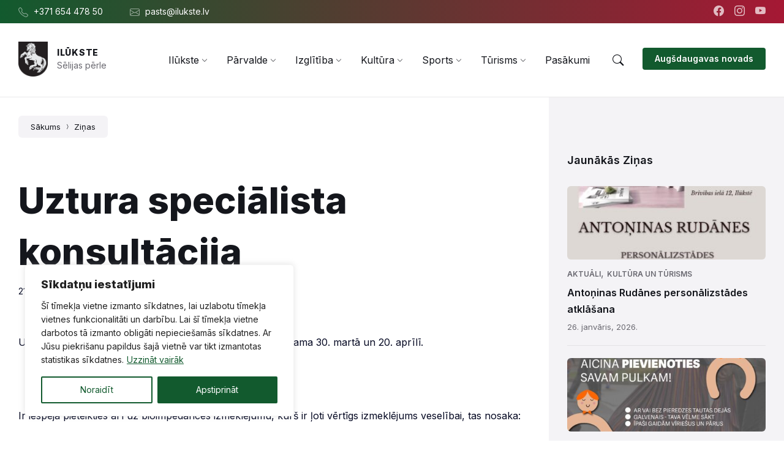

--- FILE ---
content_type: text/html; charset=UTF-8
request_url: http://ilukste.lv/uztura-specialista-konsultacija/
body_size: 29252
content:
<!DOCTYPE html>
<html lang="lv-LV">
<head>
    <meta http-equiv="Content-Type" content="text/html; charset=UTF-8">
    <meta name="viewport" content="width=device-width, initial-scale=1.0">
    <link rel="pingback" href="http://ilukste.lv/xmlrpc.php">
    <title>Uztura speciālista konsultācija &#8211; Ilūkste</title>
<meta name='robots' content='max-image-preview:large' />
<link rel='dns-prefetch' href='//fonts.googleapis.com' />
<link rel="alternate" type="application/rss+xml" title="Ilūkste&raquo; Plūsma" href="http://ilukste.lv/feed/" />
<link rel="alternate" type="application/rss+xml" title="Komentāru plūsma" href="http://ilukste.lv/comments/feed/" />
<link rel="alternate" title="oEmbed (JSON)" type="application/json+oembed" href="http://ilukste.lv/wp-json/oembed/1.0/embed?url=http%3A%2F%2Filukste.lv%2Fuztura-specialista-konsultacija%2F" />
<link rel="alternate" title="oEmbed (XML)" type="text/xml+oembed" href="http://ilukste.lv/wp-json/oembed/1.0/embed?url=http%3A%2F%2Filukste.lv%2Fuztura-specialista-konsultacija%2F&#038;format=xml" />
		<!-- This site uses the Google Analytics by MonsterInsights plugin v9.9.0 - Using Analytics tracking - https://www.monsterinsights.com/ -->
							<script src="//www.googletagmanager.com/gtag/js?id=G-2F5F56NQKN"  data-cfasync="false" data-wpfc-render="false" type="text/javascript" async></script>
			<script data-cfasync="false" data-wpfc-render="false" type="text/javascript">
				var mi_version = '9.9.0';
				var mi_track_user = true;
				var mi_no_track_reason = '';
								var MonsterInsightsDefaultLocations = {"page_location":"http:\/\/ilukste.lv\/uztura-specialista-konsultacija\/"};
								if ( typeof MonsterInsightsPrivacyGuardFilter === 'function' ) {
					var MonsterInsightsLocations = (typeof MonsterInsightsExcludeQuery === 'object') ? MonsterInsightsPrivacyGuardFilter( MonsterInsightsExcludeQuery ) : MonsterInsightsPrivacyGuardFilter( MonsterInsightsDefaultLocations );
				} else {
					var MonsterInsightsLocations = (typeof MonsterInsightsExcludeQuery === 'object') ? MonsterInsightsExcludeQuery : MonsterInsightsDefaultLocations;
				}

								var disableStrs = [
										'ga-disable-G-2F5F56NQKN',
									];

				/* Function to detect opted out users */
				function __gtagTrackerIsOptedOut() {
					for (var index = 0; index < disableStrs.length; index++) {
						if (document.cookie.indexOf(disableStrs[index] + '=true') > -1) {
							return true;
						}
					}

					return false;
				}

				/* Disable tracking if the opt-out cookie exists. */
				if (__gtagTrackerIsOptedOut()) {
					for (var index = 0; index < disableStrs.length; index++) {
						window[disableStrs[index]] = true;
					}
				}

				/* Opt-out function */
				function __gtagTrackerOptout() {
					for (var index = 0; index < disableStrs.length; index++) {
						document.cookie = disableStrs[index] + '=true; expires=Thu, 31 Dec 2099 23:59:59 UTC; path=/';
						window[disableStrs[index]] = true;
					}
				}

				if ('undefined' === typeof gaOptout) {
					function gaOptout() {
						__gtagTrackerOptout();
					}
				}
								window.dataLayer = window.dataLayer || [];

				window.MonsterInsightsDualTracker = {
					helpers: {},
					trackers: {},
				};
				if (mi_track_user) {
					function __gtagDataLayer() {
						dataLayer.push(arguments);
					}

					function __gtagTracker(type, name, parameters) {
						if (!parameters) {
							parameters = {};
						}

						if (parameters.send_to) {
							__gtagDataLayer.apply(null, arguments);
							return;
						}

						if (type === 'event') {
														parameters.send_to = monsterinsights_frontend.v4_id;
							var hookName = name;
							if (typeof parameters['event_category'] !== 'undefined') {
								hookName = parameters['event_category'] + ':' + name;
							}

							if (typeof MonsterInsightsDualTracker.trackers[hookName] !== 'undefined') {
								MonsterInsightsDualTracker.trackers[hookName](parameters);
							} else {
								__gtagDataLayer('event', name, parameters);
							}
							
						} else {
							__gtagDataLayer.apply(null, arguments);
						}
					}

					__gtagTracker('js', new Date());
					__gtagTracker('set', {
						'developer_id.dZGIzZG': true,
											});
					if ( MonsterInsightsLocations.page_location ) {
						__gtagTracker('set', MonsterInsightsLocations);
					}
										__gtagTracker('config', 'G-2F5F56NQKN', {"forceSSL":"true","link_attribution":"true"} );
										window.gtag = __gtagTracker;										(function () {
						/* https://developers.google.com/analytics/devguides/collection/analyticsjs/ */
						/* ga and __gaTracker compatibility shim. */
						var noopfn = function () {
							return null;
						};
						var newtracker = function () {
							return new Tracker();
						};
						var Tracker = function () {
							return null;
						};
						var p = Tracker.prototype;
						p.get = noopfn;
						p.set = noopfn;
						p.send = function () {
							var args = Array.prototype.slice.call(arguments);
							args.unshift('send');
							__gaTracker.apply(null, args);
						};
						var __gaTracker = function () {
							var len = arguments.length;
							if (len === 0) {
								return;
							}
							var f = arguments[len - 1];
							if (typeof f !== 'object' || f === null || typeof f.hitCallback !== 'function') {
								if ('send' === arguments[0]) {
									var hitConverted, hitObject = false, action;
									if ('event' === arguments[1]) {
										if ('undefined' !== typeof arguments[3]) {
											hitObject = {
												'eventAction': arguments[3],
												'eventCategory': arguments[2],
												'eventLabel': arguments[4],
												'value': arguments[5] ? arguments[5] : 1,
											}
										}
									}
									if ('pageview' === arguments[1]) {
										if ('undefined' !== typeof arguments[2]) {
											hitObject = {
												'eventAction': 'page_view',
												'page_path': arguments[2],
											}
										}
									}
									if (typeof arguments[2] === 'object') {
										hitObject = arguments[2];
									}
									if (typeof arguments[5] === 'object') {
										Object.assign(hitObject, arguments[5]);
									}
									if ('undefined' !== typeof arguments[1].hitType) {
										hitObject = arguments[1];
										if ('pageview' === hitObject.hitType) {
											hitObject.eventAction = 'page_view';
										}
									}
									if (hitObject) {
										action = 'timing' === arguments[1].hitType ? 'timing_complete' : hitObject.eventAction;
										hitConverted = mapArgs(hitObject);
										__gtagTracker('event', action, hitConverted);
									}
								}
								return;
							}

							function mapArgs(args) {
								var arg, hit = {};
								var gaMap = {
									'eventCategory': 'event_category',
									'eventAction': 'event_action',
									'eventLabel': 'event_label',
									'eventValue': 'event_value',
									'nonInteraction': 'non_interaction',
									'timingCategory': 'event_category',
									'timingVar': 'name',
									'timingValue': 'value',
									'timingLabel': 'event_label',
									'page': 'page_path',
									'location': 'page_location',
									'title': 'page_title',
									'referrer' : 'page_referrer',
								};
								for (arg in args) {
																		if (!(!args.hasOwnProperty(arg) || !gaMap.hasOwnProperty(arg))) {
										hit[gaMap[arg]] = args[arg];
									} else {
										hit[arg] = args[arg];
									}
								}
								return hit;
							}

							try {
								f.hitCallback();
							} catch (ex) {
							}
						};
						__gaTracker.create = newtracker;
						__gaTracker.getByName = newtracker;
						__gaTracker.getAll = function () {
							return [];
						};
						__gaTracker.remove = noopfn;
						__gaTracker.loaded = true;
						window['__gaTracker'] = __gaTracker;
					})();
									} else {
										console.log("");
					(function () {
						function __gtagTracker() {
							return null;
						}

						window['__gtagTracker'] = __gtagTracker;
						window['gtag'] = __gtagTracker;
					})();
									}
			</script>
			
							<!-- / Google Analytics by MonsterInsights -->
		<style id='wp-img-auto-sizes-contain-inline-css' type='text/css'>
img:is([sizes=auto i],[sizes^="auto," i]){contain-intrinsic-size:3000px 1500px}
/*# sourceURL=wp-img-auto-sizes-contain-inline-css */
</style>
<style id='wp-emoji-styles-inline-css' type='text/css'>

	img.wp-smiley, img.emoji {
		display: inline !important;
		border: none !important;
		box-shadow: none !important;
		height: 1em !important;
		width: 1em !important;
		margin: 0 0.07em !important;
		vertical-align: -0.1em !important;
		background: none !important;
		padding: 0 !important;
	}
/*# sourceURL=wp-emoji-styles-inline-css */
</style>
<link rel='stylesheet' id='wp-block-library-css' href='http://ilukste.lv/wp-includes/css/dist/block-library/style.min.css?ver=6.9' type='text/css' media='all' />
<style id='global-styles-inline-css' type='text/css'>
:root{--wp--preset--aspect-ratio--square: 1;--wp--preset--aspect-ratio--4-3: 4/3;--wp--preset--aspect-ratio--3-4: 3/4;--wp--preset--aspect-ratio--3-2: 3/2;--wp--preset--aspect-ratio--2-3: 2/3;--wp--preset--aspect-ratio--16-9: 16/9;--wp--preset--aspect-ratio--9-16: 9/16;--wp--preset--color--black: #000000;--wp--preset--color--cyan-bluish-gray: #abb8c3;--wp--preset--color--white: #ffffff;--wp--preset--color--pale-pink: #f78da7;--wp--preset--color--vivid-red: #cf2e2e;--wp--preset--color--luminous-vivid-orange: #ff6900;--wp--preset--color--luminous-vivid-amber: #fcb900;--wp--preset--color--light-green-cyan: #7bdcb5;--wp--preset--color--vivid-green-cyan: #00d084;--wp--preset--color--pale-cyan-blue: #8ed1fc;--wp--preset--color--vivid-cyan-blue: #0693e3;--wp--preset--color--vivid-purple: #9b51e0;--wp--preset--gradient--vivid-cyan-blue-to-vivid-purple: linear-gradient(135deg,rgb(6,147,227) 0%,rgb(155,81,224) 100%);--wp--preset--gradient--light-green-cyan-to-vivid-green-cyan: linear-gradient(135deg,rgb(122,220,180) 0%,rgb(0,208,130) 100%);--wp--preset--gradient--luminous-vivid-amber-to-luminous-vivid-orange: linear-gradient(135deg,rgb(252,185,0) 0%,rgb(255,105,0) 100%);--wp--preset--gradient--luminous-vivid-orange-to-vivid-red: linear-gradient(135deg,rgb(255,105,0) 0%,rgb(207,46,46) 100%);--wp--preset--gradient--very-light-gray-to-cyan-bluish-gray: linear-gradient(135deg,rgb(238,238,238) 0%,rgb(169,184,195) 100%);--wp--preset--gradient--cool-to-warm-spectrum: linear-gradient(135deg,rgb(74,234,220) 0%,rgb(151,120,209) 20%,rgb(207,42,186) 40%,rgb(238,44,130) 60%,rgb(251,105,98) 80%,rgb(254,248,76) 100%);--wp--preset--gradient--blush-light-purple: linear-gradient(135deg,rgb(255,206,236) 0%,rgb(152,150,240) 100%);--wp--preset--gradient--blush-bordeaux: linear-gradient(135deg,rgb(254,205,165) 0%,rgb(254,45,45) 50%,rgb(107,0,62) 100%);--wp--preset--gradient--luminous-dusk: linear-gradient(135deg,rgb(255,203,112) 0%,rgb(199,81,192) 50%,rgb(65,88,208) 100%);--wp--preset--gradient--pale-ocean: linear-gradient(135deg,rgb(255,245,203) 0%,rgb(182,227,212) 50%,rgb(51,167,181) 100%);--wp--preset--gradient--electric-grass: linear-gradient(135deg,rgb(202,248,128) 0%,rgb(113,206,126) 100%);--wp--preset--gradient--midnight: linear-gradient(135deg,rgb(2,3,129) 0%,rgb(40,116,252) 100%);--wp--preset--font-size--small: 13px;--wp--preset--font-size--medium: 20px;--wp--preset--font-size--large: 36px;--wp--preset--font-size--x-large: 42px;--wp--preset--spacing--20: 0.44rem;--wp--preset--spacing--30: 0.67rem;--wp--preset--spacing--40: 1rem;--wp--preset--spacing--50: 1.5rem;--wp--preset--spacing--60: 2.25rem;--wp--preset--spacing--70: 3.38rem;--wp--preset--spacing--80: 5.06rem;--wp--preset--shadow--natural: 6px 6px 9px rgba(0, 0, 0, 0.2);--wp--preset--shadow--deep: 12px 12px 50px rgba(0, 0, 0, 0.4);--wp--preset--shadow--sharp: 6px 6px 0px rgba(0, 0, 0, 0.2);--wp--preset--shadow--outlined: 6px 6px 0px -3px rgb(255, 255, 255), 6px 6px rgb(0, 0, 0);--wp--preset--shadow--crisp: 6px 6px 0px rgb(0, 0, 0);}:where(.is-layout-flex){gap: 0.5em;}:where(.is-layout-grid){gap: 0.5em;}body .is-layout-flex{display: flex;}.is-layout-flex{flex-wrap: wrap;align-items: center;}.is-layout-flex > :is(*, div){margin: 0;}body .is-layout-grid{display: grid;}.is-layout-grid > :is(*, div){margin: 0;}:where(.wp-block-columns.is-layout-flex){gap: 2em;}:where(.wp-block-columns.is-layout-grid){gap: 2em;}:where(.wp-block-post-template.is-layout-flex){gap: 1.25em;}:where(.wp-block-post-template.is-layout-grid){gap: 1.25em;}.has-black-color{color: var(--wp--preset--color--black) !important;}.has-cyan-bluish-gray-color{color: var(--wp--preset--color--cyan-bluish-gray) !important;}.has-white-color{color: var(--wp--preset--color--white) !important;}.has-pale-pink-color{color: var(--wp--preset--color--pale-pink) !important;}.has-vivid-red-color{color: var(--wp--preset--color--vivid-red) !important;}.has-luminous-vivid-orange-color{color: var(--wp--preset--color--luminous-vivid-orange) !important;}.has-luminous-vivid-amber-color{color: var(--wp--preset--color--luminous-vivid-amber) !important;}.has-light-green-cyan-color{color: var(--wp--preset--color--light-green-cyan) !important;}.has-vivid-green-cyan-color{color: var(--wp--preset--color--vivid-green-cyan) !important;}.has-pale-cyan-blue-color{color: var(--wp--preset--color--pale-cyan-blue) !important;}.has-vivid-cyan-blue-color{color: var(--wp--preset--color--vivid-cyan-blue) !important;}.has-vivid-purple-color{color: var(--wp--preset--color--vivid-purple) !important;}.has-black-background-color{background-color: var(--wp--preset--color--black) !important;}.has-cyan-bluish-gray-background-color{background-color: var(--wp--preset--color--cyan-bluish-gray) !important;}.has-white-background-color{background-color: var(--wp--preset--color--white) !important;}.has-pale-pink-background-color{background-color: var(--wp--preset--color--pale-pink) !important;}.has-vivid-red-background-color{background-color: var(--wp--preset--color--vivid-red) !important;}.has-luminous-vivid-orange-background-color{background-color: var(--wp--preset--color--luminous-vivid-orange) !important;}.has-luminous-vivid-amber-background-color{background-color: var(--wp--preset--color--luminous-vivid-amber) !important;}.has-light-green-cyan-background-color{background-color: var(--wp--preset--color--light-green-cyan) !important;}.has-vivid-green-cyan-background-color{background-color: var(--wp--preset--color--vivid-green-cyan) !important;}.has-pale-cyan-blue-background-color{background-color: var(--wp--preset--color--pale-cyan-blue) !important;}.has-vivid-cyan-blue-background-color{background-color: var(--wp--preset--color--vivid-cyan-blue) !important;}.has-vivid-purple-background-color{background-color: var(--wp--preset--color--vivid-purple) !important;}.has-black-border-color{border-color: var(--wp--preset--color--black) !important;}.has-cyan-bluish-gray-border-color{border-color: var(--wp--preset--color--cyan-bluish-gray) !important;}.has-white-border-color{border-color: var(--wp--preset--color--white) !important;}.has-pale-pink-border-color{border-color: var(--wp--preset--color--pale-pink) !important;}.has-vivid-red-border-color{border-color: var(--wp--preset--color--vivid-red) !important;}.has-luminous-vivid-orange-border-color{border-color: var(--wp--preset--color--luminous-vivid-orange) !important;}.has-luminous-vivid-amber-border-color{border-color: var(--wp--preset--color--luminous-vivid-amber) !important;}.has-light-green-cyan-border-color{border-color: var(--wp--preset--color--light-green-cyan) !important;}.has-vivid-green-cyan-border-color{border-color: var(--wp--preset--color--vivid-green-cyan) !important;}.has-pale-cyan-blue-border-color{border-color: var(--wp--preset--color--pale-cyan-blue) !important;}.has-vivid-cyan-blue-border-color{border-color: var(--wp--preset--color--vivid-cyan-blue) !important;}.has-vivid-purple-border-color{border-color: var(--wp--preset--color--vivid-purple) !important;}.has-vivid-cyan-blue-to-vivid-purple-gradient-background{background: var(--wp--preset--gradient--vivid-cyan-blue-to-vivid-purple) !important;}.has-light-green-cyan-to-vivid-green-cyan-gradient-background{background: var(--wp--preset--gradient--light-green-cyan-to-vivid-green-cyan) !important;}.has-luminous-vivid-amber-to-luminous-vivid-orange-gradient-background{background: var(--wp--preset--gradient--luminous-vivid-amber-to-luminous-vivid-orange) !important;}.has-luminous-vivid-orange-to-vivid-red-gradient-background{background: var(--wp--preset--gradient--luminous-vivid-orange-to-vivid-red) !important;}.has-very-light-gray-to-cyan-bluish-gray-gradient-background{background: var(--wp--preset--gradient--very-light-gray-to-cyan-bluish-gray) !important;}.has-cool-to-warm-spectrum-gradient-background{background: var(--wp--preset--gradient--cool-to-warm-spectrum) !important;}.has-blush-light-purple-gradient-background{background: var(--wp--preset--gradient--blush-light-purple) !important;}.has-blush-bordeaux-gradient-background{background: var(--wp--preset--gradient--blush-bordeaux) !important;}.has-luminous-dusk-gradient-background{background: var(--wp--preset--gradient--luminous-dusk) !important;}.has-pale-ocean-gradient-background{background: var(--wp--preset--gradient--pale-ocean) !important;}.has-electric-grass-gradient-background{background: var(--wp--preset--gradient--electric-grass) !important;}.has-midnight-gradient-background{background: var(--wp--preset--gradient--midnight) !important;}.has-small-font-size{font-size: var(--wp--preset--font-size--small) !important;}.has-medium-font-size{font-size: var(--wp--preset--font-size--medium) !important;}.has-large-font-size{font-size: var(--wp--preset--font-size--large) !important;}.has-x-large-font-size{font-size: var(--wp--preset--font-size--x-large) !important;}
/*# sourceURL=global-styles-inline-css */
</style>

<style id='classic-theme-styles-inline-css' type='text/css'>
/*! This file is auto-generated */
.wp-block-button__link{color:#fff;background-color:#32373c;border-radius:9999px;box-shadow:none;text-decoration:none;padding:calc(.667em + 2px) calc(1.333em + 2px);font-size:1.125em}.wp-block-file__button{background:#32373c;color:#fff;text-decoration:none}
/*# sourceURL=/wp-includes/css/classic-themes.min.css */
</style>
<link rel='stylesheet' id='ub-extension-style-css-css' href='http://ilukste.lv/wp-content/plugins/ultimate-blocks/src/extensions/style.css?ver=6.9' type='text/css' media='all' />
<link rel='stylesheet' id='lsvr-wordbench-main-style-css' href='http://ilukste.lv/wp-content/themes/wordbench-child/style.css?ver=1.2.14' type='text/css' media='all' />
<link rel='stylesheet' id='lsvr-wordbench-general-style-css' href='http://ilukste.lv/wp-content/themes/wordbench/assets/css/general.css?ver=1.2.14' type='text/css' media='all' />
<style id='lsvr-wordbench-general-style-inline-css' type='text/css'>
body, input, textarea, select, button, #cancel-comment-reply-link, .is-primary-font, .gm-style, .leaflet-container { font-family: 'Inter', Arial, sans-serif; }
html, body { font-size: 16px; }
.header-logo__link { max-width: 48px; }
/*# sourceURL=lsvr-wordbench-general-style-inline-css */
</style>
<link rel='stylesheet' id='lsvr-wordbench-google-fonts-css' href='//fonts.googleapis.com/css2?family=Inter%3Awght%40200%3B400%3B600%3B800&#038;display=swap&#038;ver=6.9' type='text/css' media='all' />
<link rel='stylesheet' id='lsvr-wordbench-color-scheme-css' href='http://ilukste.lv/wp-content/themes/wordbench/assets/css/color-schemes/default.css?ver=1.2.14' type='text/css' media='all' />
<style id='lsvr-wordbench-color-scheme-inline-css' type='text/css'>
body { color: #050923; }a { color: #a51834; }abbr { border-color: #050923; }button { color: #050923; }.lsvr-map__marker-inner { background-color: #a51834; border-color: #a51834; }.lsvr-map__marker-inner:before { border-top-color: #a51834; }.lsvr-search-form__submit:hover { color: #125a2e; }.lsvr-search-form__submit:active { color: rgba( 18, 90, 46, 0.8 ); }#header:before { background-color: #125a2e; background-image: linear-gradient( to right, #125a2e, #a51834 ); }.header__notice { background-color: #125a2e; background-image: linear-gradient( to right, #125a2e, #a51834 ); }.header__topbar { background-color: #125a2e; background-image: linear-gradient( to right, #125a2e, #a51834 ); }@media ( min-width: 992px ) {.header-menu-primary__item-link--level-0:hover { color: #125a2e; }.header-menu-primary__item-link--level-0:active { color: rgba( 18, 90, 46, 0.85 ); }.header-menu-primary__item--dropdown .header-menu-primary__item--hover > .header-menu-primary__item-link,.header-menu-primary__item--dropdown .header-menu-primary__submenu--level-0 .header-menu-primary__item-link:hover { color: #125a2e; background-color: rgba( 18, 90, 46, 0.07 ); }.header-menu-primary__item--dropdown .header-menu-primary__submenu--level-0 .header-menu-primary__item-link:active { background-color: rgba( 18, 90, 46, 0.09 ); }.header-menu-primary__item--megamenu .header-menu-primary__submenu--level-0 .header-menu-primary__item-link:hover { color: #125a2e; }.header-menu-primary__item--megamenu .header-menu-primary__submenu--level-0 .header-menu-primary__item-link:active { color: rgba( 18, 90, 46, 0.85 ); }}.header-search__submit:hover { color: #125a2e; }.header-search__submit:active { color: rgba( 18, 90, 46, 0.8 ); }.header-search__filter-label--active { background-color: #125a2e; border-color: #125a2e; }.header-search__filter-label:hover { border-color: rgba( 18, 90, 46, 0.5 ); }.header-search__filter-label:active { border-color: rgba( 18, 90, 46, 0.4 ); }.header-search__results-item-link { box-shadow: 0 0 0 0 transparent; }.header-search__results-item-link:hover { box-shadow: 0 1px 0 0 #125a2e; }.header-search__results-item-link:active { box-shadow: 0 1px 0 0 rgba( 18, 90, 46, 0.5 ); }.header-search__results-more-link:hover { border-color: rgba( 18, 90, 46, 0.5 ); }.header-search__results-more-link:active { border-color: rgba( 18, 90, 46, 0.4 ); }.main-header .post-meta__item:after { background-color: #050923; }.post-archive-categories__item-link--active { color: #125a2e; box-shadow: 0 2px 0 0 #125a2e; }.post-author__header:after { background-color: #accent2; background-image: linear-gradient( to right, #125a2e, #a51834 ); }.post-author__more-link:hover .post-author__more-link-label { box-shadow: 0 1px 0 0 #125a2e; }.post-author__more-link:active .post-author__more-link-label { box-shadow: 0 1px 0 0 rgba( 18, 90, 46, 0.5 ); }.post-navigation__item-link:hover .post-navigation__item-link-title { box-shadow: 0 1px 0 0 #125a2e; }.post-navigation__item-link:active .post-navigation__item-link-title { box-shadow: 0 1px 0 0 rgba( 18, 90, 46, 0.5 ); }.post-comments__list .comment-author .fn a { box-shadow: 0 0 0 0 transparent; }.post-comments__list .comment-author .fn a:hover { box-shadow: 0 1px 0 0 #125a2e; }.post-comments__list .comment-author .fn a:active { box-shadow: 0 1px 0 0 rgba( 18, 90, 46, 0.5 ); }.post-comments__list .comment-reply-link { color: #125a2e; }.post-comments__list .comment-reply-link:hover { border-color: #125a2e; }.post-comments__list .comment-reply-link:active { border-color: rgba( 18, 90, 46, 0.5 ); }.comment-respond .submit { background-color: #125a2e; }.comment-respond .submit:hover { background-color: rgba( 18, 90, 46, 0.9 ); }.comment-respond .submit:active { background-color: rgba( 18, 90, 46, 0.85 ); }.navigation.pagination .page-numbers.current { border-color: #125a2e; }.navigation.pagination .page-numbers:not( .current ):not( .dots ):not( .prev ):not( .next ):hover { border-color: rgba( 18, 90, 46, 0.5 ); }.navigation.pagination .page-numbers:not( .current ):not( .dots ):not( .prev ):not( .next ):active { border-color: rgba( 18, 90, 46, 0.3 ); }.navigation.pagination .page-numbers.prev:before,.navigation.pagination .page-numbers.next:before { color: #125a2e; }.post-pagination__item--number .post-pagination__item-link:hover { border-color: rgba( 18, 90, 46, 0.5 ); }.post-pagination__item--number .post-pagination__item-link:active { border-color: rgba( 18, 90, 46, 0.3 ); }.post-pagination__item--active .post-pagination__item-link { border-color: #125a2e; }.post-pagination__item-link:before,.post-pagination__item-link:before { color: #125a2e; }.general-post-archive .post__title-link { box-shadow: 0 0 0 0 transparent; }.general-post-archive .post__title-link:hover { box-shadow: 0 1px 0 0 #125a2e; }.general-post-archive .post__title-link:active { box-shadow: 0 1px 0 0 rgba( 18, 90, 46, 0.5 ); }.post-archive--list .post__categories .post__term-link { color: #050923; box-shadow: 0 0 0 0 transparent; }.post-archive--list .post__categories .post__term-link:hover { box-shadow: 0 1px 0 0 #050923; }.post-archive--list .post__categories .post__term-link:active { box-shadow: 0 1px 0 0 rgba( #050923, 0.5 ); }.post-archive--list .sticky .post__title:before { color: #a51834; }.post-archive--list .post-permalink__link:hover .post-permalink__link-label { box-shadow: 0 1px 0 0 #125a2e; }.post-archive--list .post-permalink__link:active .post-permalink__link-label { box-shadow: 0 1px 0 0 rgba( 18, 90, 46, 0.5 ); }.post-archive--grid.post-archive--layout-style-light .post__container { color: #050923; }.post-archive--grid.post-archive--layout-style-light .post__term-link { box-shadow: 0 0 0 0 transparent; }.post-archive--grid.post-archive--layout-style-light .post__term-link:hover { box-shadow: 0 1px 0 0 #050923; }.post-archive--grid.post-archive--layout-style-light .post__term-link:active { box-shadow: 0 1px 0 0 rgba( #050923, 0.5 ); }.post-archive--grid.post-archive--layout-style-light .sticky .post__title:before { color: #125a2e; }.post-archive--grid.post-archive--layout-style-light .post-meta { color: #050923; }.post-archive--grid.post-archive--layout-style-light .post__content { color: #050923; }.post-archive--grid.post-archive--layout-style-light .post-permalink__link { color: #125a2e; }.post-archive--grid.post-archive--layout-style-light .post-permalink__link:hover .post-permalink__link-label { box-shadow: 0 1px 0 0 #125a2e; }.post-archive--grid.post-archive--layout-style-light .post-permalink__link:active .post-permalink__link-label { box-shadow: 0 1px 0 0 rgba( 18, 90, 46, 0.5 ); }.post-archive--grid.post-archive--layout-style-dark .sticky .post__title:before { color: #a51834; }.post-archive--grid.post-archive--layout-style-dark .post-permalink__link { color: #a51834; }.post-archive--grid.post-archive--layout-style-dark .post-permalink__link:hover .post-permalink__link-label { box-shadow: 0 1px 0 0 #a51834; }.post-archive--grid.post-archive--layout-style-dark .post-permalink__link:active .post-permalink__link-label { box-shadow: 0 1px 0 0 rgba( 165, 24, 52, 0.5 ); }.post-archive--photogrid .post__term-link { background-color: #125a2e; }.post-archive--photogrid .post__term-link:hover { background-color: rgba( 18, 90, 46, 0.8 ); }.post-archive--photogrid .post__term-link:active { background-color: rgba( 18, 90, 46, 0.6 ); }.lsvr_listing-map__marker-cluster-inner { background-color: #a51834; box-shadow: 0 0 0 5px rgba( 165, 24, 52, 0.3 ); }.lsvr_listing-map__marker-cluster-inner:hover { box-shadow: 0 0 0 5px rgba( 165, 24, 52, 0.5 ); }.lsvr_listing-map__marker-inner { background-color: #a51834; border-color: #a51834; }.lsvr_listing-map__marker-inner:before { border-top-color: #a51834; }.lsvr_listing-map__infobox .lsvr_listing-map__infobox-title-link { box-shadow: 0 0 0 0 transparent; color: #125a2e; }.lsvr_listing-map__infobox .lsvr_listing-map__infobox-title-link:hover { box-shadow: 0 1px 0 0 #125a2e; }.lsvr_listing-map__infobox .lsvr_listing-map__infobox-title-link:active { box-shadow: 0 1px 0 0 rgba( 18, 90, 46, 0.5 ); }.lsvr_listing-map__infobox .lsvr_listing-map__infobox-more-link { color: #125a2e; }.lsvr_listing-map__infobox-more-link:hover .lsvr_listing-map__infobox-more-link-label { box-shadow: 0 1px 0 0 #125a2e; }.lsvr_listing-map__infobox-more-link:active .lsvr_listing-map__infobox-more-link-label { box-shadow: 0 1px 0 0 rgba( 18, 90, 46, 0.5 ); }.lsvr_listing-post-single .post-contact__item > a { box-shadow: 0 0 0 0 transparent; }.lsvr_listing-post-single .post-contact__item > a:hover { box-shadow: 0 1px 0 0 #125a2e; }.lsvr_listing-post-single .post-contact__item > a:active { box-shadow: 0 1px 0 0 rgba( 18, 90, 46, 0.5 ); }.lsvr_listing-post-single .post-social__item-link:hover { color: #125a2e; }.lsvr_listing-post-single .post-social__item-link:active { color: rgba( 18, 90, 46, 0.8 ); }.lsvr_document-post-page .post-attachments__item-link { box-shadow: 0 0 0 0 transparent; }.lsvr_document-post-page .post-attachments__item-link:hover { box-shadow: 0 1px 0 0 #125a2e; }.lsvr_document-post-page .post-attachments__item-link:active { box-shadow: 0 1px 0 0 rgba( 18, 90, 46, 0.5 ); }.lsvr_document-attachments__item-icon--folder { color: #a51834; }.lsvr_document-attachments__item-link { box-shadow: 0 0 0 0 transparent; }.lsvr_document-attachments__item-link:hover { box-shadow: 0 1px 0 0 #125a2e; }.lsvr_document-attachments__item-link:active { box-shadow: 0 1px 0 0 rgba( 18, 90, 46, 0.5 ); }.lsvr_document-attachments__item-toggle { color: #125a2e; }.lsvr_document-attachments__item-toggle:hover { border-color: #125a2e; }.lsvr_document-attachments__item-toggle:active { border-color: rgba( 18, 90, 46, 0.5 ); }.lsvr_event-post-archive .post-archive-filter__option:after { color: #125a2e; }.lsvr_event-post-archive .post-archive-filter__submit-button { background-color: #125a2e; }.lsvr_event-post-archive .post-archive-filter__reset-button { box-shadow: 0 0 0 0 transparent; color: #125a2e; }.lsvr_event-post-archive .post-archive-filter__reset-button:hover { box-shadow: 0 1px 0 0 #125a2e; }.lsvr_event-post-archive .post-archive-filter__reset-button:active { box-shadow: 0 1px 0 0 rgba( 18, 90, 46, 0.5 ); }.lsvr_event-post-archive--grid.lsvr_event-post-archive--layout-style-light .post__container { color: #050923; }.lsvr_event-post-archive--grid.lsvr_event-post-archive--layout-style-light .post__term-link { box-shadow: 0 0 0 0 transparent; color: #050923; }.lsvr_event-post-archive--grid.lsvr_event-post-archive--layout-style-light .post__term-link:hover { box-shadow: 0 1px 0 0 #050923; }.lsvr_event-post-archive--grid.lsvr_event-post-archive--layout-style-light .post__term-link:active { box-shadow: 0 1px 0 0 rgba( #050923, 0.5 ); }.lsvr_event-post-archive--grid.lsvr_event-post-archive--layout-style-light .post-info__time-location { color: #050923; }.lsvr_event-post-archive--grid.lsvr_event-post-archive--layout-style-dark .post-info__date-month { color: #a51834; }.lsvr_event-post-single .post-info__list:before { background-color: #a51834; background-image: linear-gradient( to bottom, #125a2e, #a51834 ); }.lsvr_faq-post-archive--list .post__header-toggle { color: #125a2e; }.lsvr_faq-post-archive--list .post__header-toggle:hover { border-color: #125a2e; }.lsvr_faq-post-archive--list .post__header-toggle:active { border-color: rgba( 18, 90, 46, 0.5 ); }.lsvr_person-post-archive--grid.lsvr_person-post-archive--layout-style-light .post__container { color: #050923; }.lsvr_person-post-archive--grid.lsvr_person-post-archive--layout-style-light .post__subtitle { color: #050923; }.lsvr_person-post-archive--grid.lsvr_person-post-archive--layout-style-light .post__content { color: #050923; }.lsvr_person-post-archive--grid.lsvr_person-post-archive--layout-style-light .post-social__item-link { color: #125a2e; }.lsvr_person-post-archive--grid.lsvr_person-post-archive--layout-style-dark .post-social__item-link { color: #a51834; }.lsvr_person-post-single .post-contact__item > a { box-shadow: 0 0 0 0 transparent; }.lsvr_person-post-single .post-contact__item > a:hover { box-shadow: 0 1px 0 0 #125a2e; }.lsvr_person-post-single .post-contact__item > a:active { box-shadow: 0 1px 0 0 rgba( 18, 90, 46, 0.5 ); }.lsvr_person-post-single .post-social__item-link:hover { color: #125a2e; }.lsvr_person-post-single .post-social__item-link:active { color: rgba( 18, 90, 46, 0.8 ); }.lsvr_project-post-archive--photogrid .post-permalink__link { color: #a51834; }.lsvr_project-post-archive--photogrid .post-permalink__link:hover .post-permalink__link-label { box-shadow: 0 1px 0 0 #a51834; }.lsvr_project-post-archive--photogrid .post-permalink__link:active .post-permalink__link-label { box-shadow: 0 1px 0 0 rgba( 165, 24, 52, 0.5 ); }.lsvr_project-post-single .post-fields__item-title { color: #050923; }.lsvr_service-post-archive--grid.lsvr_service-post-archive--layout-style-light .post__container { color: #050923; }.lsvr_service-post-archive--grid.lsvr_service-post-archive--layout-style-light .post__icon { background-image: linear-gradient( to right, #125a2e 0%, #a51834 100% ); }.lsvr_service-post-archive--grid.lsvr_service-post-archive--layout-style-light .post__icon-ico { background-image: linear-gradient( to right, #125a2e 0%, #a51834 100% ); }.lsvr_service-post-archive--grid.lsvr_service-post-archive--layout-style-light .post__content { color: #050923; }.lsvr_service-post-archive--grid.lsvr_service-post-archive--layout-style-light .post-permalink__link { color: #125a2e; }.lsvr_service-post-archive--grid.lsvr_service-post-archive--layout-style-light .post-permalink__link:hover .post-permalink__link-label { box-shadow: 0 1px 0 0 #125a2e; }.lsvr_service-post-archive--grid.lsvr_service-post-archive--layout-style-light .post-permalink__link:active .post-permalink__link-label { box-shadow: 0 1px 0 0 rgba( 18, 90, 46, 0.5 ); }.lsvr_service-post-archive--grid.lsvr_service-post-archive--layout-style-dark .post__icon { background-image: linear-gradient( to right, #125a2e 0%, #a51834 100% ); }.lsvr_service-post-archive--grid.lsvr_service-post-archive--layout-style-dark .post__icon-ico { background-image: linear-gradient( to right, #125a2e 0%, #a51834 100% ); }.lsvr_service-post-archive--grid.lsvr_service-post-archive--layout-style-dark .post-permalink__link { color: #a51834; }.lsvr_service-post-archive--grid.lsvr_service-post-archive--layout-style-dark .post-permalink__link:hover .post-permalink__link-label { box-shadow: 0 1px 0 0 #a51834; }.lsvr_service-post-archive--grid.lsvr_service-post-archive--layout-style-dark .post-permalink__link:active .post-permalink__link-label { box-shadow: 0 1px 0 0 rgba( 165, 24, 52, 0.5 ); }.lsvr_service-post-archive--photogrid .post__icon-inner:before { background-image: linear-gradient( to right, #125a2e 0%, #a51834 100% ); }.lsvr_service-post-archive--photogrid .post__icon-ico { background-image: linear-gradient( to right, #125a2e 0%, #a51834 100% ); }.lsvr_service-post-archive--photogrid .post-permalink__link { color: #a51834; }.lsvr_service-post-archive--photogrid .post-permalink__link:hover .post-permalink__link-label { box-shadow: 0 1px 0 0 #a51834; }.lsvr_service-post-archive--photogrid .post-permalink__link:active .post-permalink__link-label { box-shadow: 0 1px 0 0 rgba( 165, 24, 52, 0.5 ); }.lsvr_testimonial-post-single .post__quote-content:before { background-color: #a51834; background-image: linear-gradient( to bottom, #125a2e, #a51834 ); }.error-404-page__404 { color: #125a2e; background-image: linear-gradient( to right, #125a2e 0%, #a51834 100% ); }.error-404-page__back-link { background-color: #125a2e; }.widget__more-link:hover .widget__more-link-label { box-shadow: 0 1px 0 0 #125a2e; }.widget__more-link:active .widget__more-link-label { box-shadow: 0 1px 0 0 rgba( 18, 90, 46, 0.5 ); }.lsvr-post-featured-widget .widget__more-link { color: #a51834; }.lsvr-post-featured-widget .widget__more-link:hover .widget__more-link-label { box-shadow: 0 1px 0 0 #a51834; }.lsvr-post-featured-widget .widget__more-link:active .widget__more-link-label { box-shadow: 0 1px 0 0 rgba( 165, 24, 52, 0.5 ); }.lsvr-definition-list-widget__item-text-link { box-shadow: 0 0 0 0 transparent; color: #050923; }.lsvr-definition-list-widget__item-text-link:hover { box-shadow: 0 1px 0 0 #050923; }.lsvr-definition-list-widget__item-text-link:active { box-shadow: 0 1px 0 0 rgba( #050923, 0.5 ); }.lsvr_listing-featured-widget .widget__more-link { color: #a51834; }.lsvr_listing-featured-widget .widget__more-link:hover .widget__more-link-label { box-shadow: 0 1px 0 0 #a51834; }.lsvr_listing-featured-widget .widget__more-link:active .widget__more-link-label { box-shadow: 0 1px 0 0 rgba( 165, 24, 52, 0.5 ); }.lsvr_document-featured-widget .widget__more-link { color: #a51834; }.lsvr_document-featured-widget .widget__more-link:hover .widget__more-link-label { box-shadow: 0 1px 0 0 #a51834; }.lsvr_document-featured-widget .widget__more-link:active .widget__more-link-label { box-shadow: 0 1px 0 0 rgba( 165, 24, 52, 0.5 ); }.lsvr_document-attachments-widget__item-icon { color: #a51834; }.lsvr_event-list-widget__content--has-bold-date .lsvr_event-list-widget__item-date-month { color: #a51834; }.lsvr_event-featured-widget .widget__more-link { color: #a51834; }.lsvr_event-featured-widget .widget__more-link:hover .widget__more-link-label { box-shadow: 0 1px 0 0 #a51834; }.lsvr_event-featured-widget .widget__more-link:active .widget__more-link-label { box-shadow: 0 1px 0 0 rgba( 165, 24, 52, 0.5 ); }.lsvr_event-filter-widget__option:after { color: #125a2e; }.lsvr_event-filter-widget__submit-button { background-color: #125a2e; }.lsvr_event-calendar-widget__day--previous-month > .lsvr_event-calendar-widget__day-cell,.lsvr_event-calendar-widget__day--next-month > .lsvr_event-calendar-widget__day-cell { color: rgba( #050923, 0.5 ); }.lsvr_event-calendar-widget__day--has-events > .lsvr_event-calendar-widget__day-cell:after { background-color: #a51834; }a.lsvr_event-calendar-widget__day-cell { color: #a51834; }a.lsvr_event-calendar-widget__day-cell:hover { background-color: rgba( 165, 24, 52, 0.1 ); }a.lsvr_event-calendar-widget__day-cell:active { background-color: rgba( 165, 24, 52, 0.08 ); }.lsvr_faq-featured-widget .widget__more-link { color: #a51834; }.lsvr_faq-featured-widget .widget__more-link:hover .widget__more-link-label { box-shadow: 0 1px 0 0 #a51834; }.lsvr_faq-featured-widget .widget__more-link:active .widget__more-link-label { box-shadow: 0 1px 0 0 rgba( 165, 24, 52, 0.5 ); }.lsvr_person-list-widget__item-social-link:hover { color: #125a2e; }.lsvr_person-list-widget__item-social-link:active { color: rgba( 18, 90, 46, 0.8 ); }.lsvr_person-featured-widget__social-link { color: #a51834; }.lsvr_person-featured-widget .widget__more-link { color: #a51834; }.lsvr_person-featured-widget .widget__more-link:hover .widget__more-link-label { box-shadow: 0 1px 0 0 #a51834; }.lsvr_person-featured-widget .widget__more-link:active .widget__more-link-label { box-shadow: 0 1px 0 0 rgba( 165, 24, 52, 0.5 ); }.lsvr_project-featured-widget .widget__more-link { color: #a51834; }.lsvr_project-featured-widget .widget__more-link:hover .widget__more-link-label { box-shadow: 0 1px 0 0 #a51834; }.lsvr_project-featured-widget .widget__more-link:active .widget__more-link-label { box-shadow: 0 1px 0 0 rgba( 165, 24, 52, 0.5 ); }.lsvr_service-list-widget__item-icon { background: linear-gradient( to right, #125a2e 0%, #a51834 100% ); }.lsvr_service-list-widget__item-icon-image { background-image: linear-gradient( to right, #125a2e 0%, #a51834 100% ); }.lsvr_service-featured-widget__icon { background: linear-gradient( to right, #125a2e 0%, #a51834 100% ); }.lsvr_service-featured-widget__icon-image { background-image: linear-gradient( to right, #125a2e 0%, #a51834 100% ); }.lsvr_service-featured-widget .widget__more-link { color: #a51834; }.lsvr_service-featured-widget .widget__more-link:hover .widget__more-link-label { box-shadow: 0 1px 0 0 #a51834; }.lsvr_service-featured-widget .widget__more-link:active .widget__more-link-label { box-shadow: 0 1px 0 0 rgba( 165, 24, 52, 0.5 ); }.lsvr_testimonial-featured-widget .widget__more-link { color: #a51834; }.lsvr_testimonial-featured-widget .widget__more-link:hover .widget__more-link-label { box-shadow: 0 1px 0 0 #a51834; }.lsvr_testimonial-featured-widget .widget__more-link:active .widget__more-link-label { box-shadow: 0 1px 0 0 rgba( 165, 24, 52, 0.5 ); }.lsvr-wordbench-contact__contact-item > a { box-shadow: 0 0 0 0 transparent; }.lsvr-wordbench-contact__contact-item > a:hover { box-shadow: 0 1px 0 0 #125a2e; }.lsvr-wordbench-contact__contact-item > a:active { box-shadow: 0 1px 0 0 rgba( 18, 90, 46, 0.5 ); }.lsvr-wordbench-contact__social-item-link:hover { color: #125a2e; }.lsvr-wordbench-contact__social-item-link:active { color: rgba( 18, 90, 46, 0.8 ); }.lsvr-wordbench-hero__header-inner { background-color: #a51834; }.lsvr-wordbench-hero__search-filter-toggle:hover { color: #125a2e; }.lsvr-wordbench-hero__search-filter-toggle--active { color: #125a2e; }.lsvr-wordbench-hero__search-submit:hover { color: #125a2e; }.lsvr-wordbench-hero__search-submit:active { color: rgba( 18, 90, 46, 0.9 ); }.lsvr-wordbench-hero__search-panel { color: #050923; }.lsvr-wordbench-hero__search-filter-label:hover { border-color: rgba( 18, 90, 46, 0.5 ); }.lsvr-wordbench-hero__search-filter-label:active { border-color: rgba( 18, 90, 46, 0.4 ); }.lsvr-wordbench-hero__search-filter-label--active { background-color: #125a2e; border-color: #125a2e; }.lsvr-wordbench-hero__search-results-item-link { box-shadow: 0 0 0 0 transparent; }.lsvr-wordbench-hero__search-results-item-link:hover { box-shadow: 0 1px 0 0 #125a2e; }.lsvr-wordbench-hero__search-results-item-link:active { box-shadow: 0 1px 0 0 rgba( 18, 90, 46, 0.5 ); }.lsvr-wordbench-hero__search-results-more-link:hover .lsvr-wordbench-hero__search-results-more-link-label { box-shadow: 0 1px 0 0 #125a2e; }.lsvr-wordbench-hero__search-results-more-link:active .lsvr-wordbench-hero__search-results-more-link-label { box-shadow: 0 1px 0 0 rgba( 18, 90, 46, 0.5 ); }.lsvr-wordbench-post-grid__post-container { color: #050923; }.lsvr-wordbench-post-grid__post-meta { color: #050923; }.lsvr-wordbench-post-grid__post-content { color: #050923; }.lsvr-wordbench-post-grid__post-permalink-link { color: #125a2e; }.lsvr-wordbench-post-grid__post-permalink-link:hover .lsvr-wordbench-post-grid__post-permalink-link-label { box-shadow: 0 1px 0 0 #125a2e; }.lsvr-wordbench-post-grid__post-permalink-link:active .lsvr-wordbench-post-grid__post-permalink-link-label { box-shadow: 0 1px 0 0 rgba( 18, 90, 46, 0.5 ); }.lsvr-wordbench-post-grid--style1 .lsvr-wordbench-post-grid__subtitle { color: #050923; }.lsvr-wordbench-post-grid--style1 .lsvr-wordbench-post-grid__categories-item-link--active { color: #125a2e; box-shadow: 0 2px 0 0 #125a2e; }.lsvr-wordbench-post-grid--style1 .lsvr-wordbench-post-grid__more-link { color: #125a2e; }.lsvr-wordbench-post-grid--style1 .lsvr-wordbench-post-grid__more-link:hover { border-color: #125a2e; }.lsvr-wordbench-post-grid--style1 .lsvr-wordbench-post-grid__more-link:active { border-color: rgba( 18, 90, 46, 0.5 ); }.lsvr-wordbench-post-grid--style4 .lsvr-wordbench-post-grid__bg { background-color: #125a2e; }.lsvr-wordbench-post-grid--style5 .lsvr-wordbench-post-grid__bg { background-color: #a51834; }.lsvr-wordbench-post-grid--style6 .lsvr-wordbench-post-grid__bg { background-image: linear-gradient( 45deg, #125a2e, #a51834 ); }.lsvr-wordbench-post-grid--layout-grid .lsvr-wordbench-post-grid__post-categories .post__term-link { box-shadow: 0 0 0 0 transparent; color: #050923; }.lsvr-wordbench-post-grid--layout-grid .lsvr-wordbench-post-grid__post-categories .post__term-link:hover { box-shadow: 0 1px 0 0 #050923; }.lsvr-wordbench-post-grid--layout-grid .lsvr-wordbench-post-grid__post-categories .post__term-link:active { box-shadow: 0 1px 0 0 rgba( #050923, 0.5 ); }.lsvr-wordbench-post-grid--layout-grid.lsvr-wordbench-post-grid--layout-style-dark .lsvr-wordbench-post-grid__post-permalink-link { color: #a51834; }.lsvr-wordbench-post-grid--layout-grid.lsvr-wordbench-post-grid--layout-style-dark .lsvr-wordbench-post-grid__post-permalink-link:hover .lsvr-wordbench-post-grid__post-permalink-link-label { box-shadow: 0 1px 0 0 #a51834; }.lsvr-wordbench-post-grid--layout-grid.lsvr-wordbench-post-grid--layout-style-dark .lsvr-wordbench-post-grid__post-permalink-link:active .lsvr-wordbench-post-grid__post-permalink-link-label { box-shadow: 0 1px 0 0 rgba( 165, 24, 52, 0.5 ); }.lsvr-wordbench-post-grid--layout-photogrid .lsvr-wordbench-post-grid__post-categories .post__term-link { background-color: #125a2e; }.lsvr-wordbench-post-grid--layout-photogrid .lsvr-wordbench-post-grid__post-categories .post__term-link:hover { background-color: rgba( 18, 90, 46, 0.8 ); }.lsvr-wordbench-post-grid--layout-photogrid .lsvr-wordbench-post-grid__post-categories .post__term-link:active { background-color: rgba( 18, 90, 46, 0.6 ); }.lsvr-wordbench-post-grid--documents .lsvr-wordbench-post-grid__post-container { color: #050923; }.lsvr-wordbench-post-grid--documents .lsvr-wordbench-post-grid__post-categories .post__term-link { box-shadow: 0 0 0 0 transparent; color: #050923; }.lsvr-wordbench-post-grid--documents .lsvr-wordbench-post-grid__post-categories .post__term-link:hover { box-shadow: 0 1px 0 0 #050923; }.lsvr-wordbench-post-grid--documents .lsvr-wordbench-post-grid__post-categories .post__term-link:active { box-shadow: 0 1px 0 0 rgba( #050923, 0.5 ); }.lsvr-wordbench-post-grid--documents .lsvr-wordbench-post-grid__post-meta { color: #050923; }.lsvr-wordbench-post-grid--documents .lsvr-wordbench-post-grid__post-content { color: #050923; }.lsvr-wordbench-post-grid--documents .lsvr-wordbench-post-grid__post-permalink-link { color: #125a2e; }.lsvr-wordbench-post-grid--documents .lsvr-wordbench-post-grid__post-permalink-link:hover .lsvr-wordbench-post-grid__post-permalink-link-label { box-shadow: 0 1px 0 0 #125a2e; }.lsvr-wordbench-post-grid--documents .lsvr-wordbench-post-grid__post-permalink-link:active .lsvr-wordbench-post-grid__post-permalink-link-label { box-shadow: 0 1px 0 0 rgba( 18, 90, 46, 0.5 ); }.lsvr-wordbench-post-grid--events.lsvr-wordbench-post-grid--layout-grid .lsvr-wordbench-post-grid__post-info-time-location { color: #050923; }.lsvr-wordbench-post-grid--events.lsvr-wordbench-post-grid--layout-grid.lsvr-wordbench-post-grid--layout-style-dark .lsvr-wordbench-post-grid__post-info-date-month { color: #a51834; }.lsvr-wordbench-post-grid--faq .lsvr-wordbench-post-grid__post-header-toggle { color: #125a2e; }.lsvr-wordbench-post-grid--faq .lsvr-wordbench-post-grid__post-header-toggle:hover { border-color: #125a2e; }.lsvr-wordbench-post-grid--faq .lsvr-wordbench-post-grid__post-header-toggle:active { border-color: rgba( 18, 90, 46, 0.5 ); }.lsvr-wordbench-post-grid--faq .lsvr-wordbench-post-grid__post-content { color: #050923; }.lsvr-wordbench-post-grid--people.lsvr-wordbench-post-grid--layout-style-light .lsvr-wordbench-post-grid__post-subtitle { color: #050923; }.lsvr-wordbench-post-grid--people.lsvr-wordbench-post-grid--layout-style-light .lsvr-wordbench-post-grid__post-social-item-link { color: #125a2e; }.lsvr-wordbench-post-grid--people.lsvr-wordbench-post-grid--layout-style-dark .lsvr-wordbench-post-grid__post-social-item-link { color: #a51834; }.lsvr-wordbench-post-grid--portfolio.lsvr-wordbench-post-grid--layout-custom-photogrid .lsvr-wordbench-post-grid__post-permalink-link { color: #a51834; }.lsvr-wordbench-post-grid--portfolio.lsvr-wordbench-post-grid--layout-custom-photogrid .lsvr-wordbench-post-grid__post-permalink-link:hover .lsvr-wordbench-post-grid__post-permalink-link-label { box-shadow: 0 1px 0 0 #a51834; }.lsvr-wordbench-post-grid--portfolio.lsvr-wordbench-post-grid--layout-custom-photogrid .lsvr-wordbench-post-grid__post-permalink-link:active .lsvr-wordbench-post-grid__post-permalink-link-label { box-shadow: 0 1px 0 0 rgba( 165, 24, 52, 0.5 ); }.lsvr-wordbench-post-grid--services.lsvr-wordbench-post-grid--layout-grid .lsvr-wordbench-post-grid__post-icon { background: linear-gradient( to right, #125a2e 0%, #a51834 100% ); }.lsvr-wordbench-post-grid--services.lsvr-wordbench-post-grid--layout-grid .lsvr-wordbench-post-grid__post-icon-ico { background-image: linear-gradient( to right, #125a2e 0%, #a51834 100% ); }.lsvr-wordbench-post-grid--services.lsvr-wordbench-post-grid--layout-custom-photogrid .lsvr-wordbench-post-grid__post-icon-inner:before { background-image: linear-gradient( to right, #125a2e 0%, #a51834 100% ); }.lsvr-wordbench-post-grid--services.lsvr-wordbench-post-grid--layout-custom-photogrid .lsvr-wordbench-post-grid__post-icon-ico { background-image: linear-gradient( to right, #125a2e 0%, #a51834 100% ); }.lsvr-wordbench-post-grid--services.lsvr-wordbench-post-grid--layout-custom-photogrid .lsvr-wordbench-post-grid__post-permalink-link { color: #a51834; }.lsvr-wordbench-post-grid--services.lsvr-wordbench-post-grid--layout-custom-photogrid .lsvr-wordbench-post-grid__post-permalink-link:hover .lsvr-wordbench-post-grid__post-permalink-link-label { box-shadow: 0 1px 0 0 #a51834; }.lsvr-wordbench-post-grid--services.lsvr-wordbench-post-grid--layout-custom-photogrid .lsvr-wordbench-post-grid__post-permalink-link:active .lsvr-wordbench-post-grid__post-permalink-link-label { box-shadow: 0 1px 0 0 rgba( 165, 24, 52, 0.5 ); }.lsvr-wordbench-post-grid--testimonials .lsvr-wordbench-post-grid__post-container { color: #050923; }.lsvr-wordbench-post-grid--testimonials .lsvr-wordbench-post-grid__post-quote-content:before { background-color: #a51834; background-image: linear-gradient( to bottom, #125a2e, #a51834 ); }.lsvr-wordbench-sidebar--style1 .lsvr-wordbench-sidebar__subtitle { color: #050923; }.lsvr-wordbench-sidebar--style3 .lsvr-wordbench-sidebar__header { background-color: #125a2e; }.lsvr-wordbench-sidebar--style4 .lsvr-wordbench-sidebar__header { background-color: #a51834; }.lsvr-wordbench-sidebar--style5 .lsvr-wordbench-sidebar__header { background-image: linear-gradient( 45deg, #125a2e, #a51834 ); }.lsvr-wordbench-sitemap__header-inner { background-color: #a51834; }.lsvr-wordbench-sitemap__search-filter-toggle:hover { color: #125a2e; }.lsvr-wordbench-sitemap__search-filter-toggle--active { color: #125a2e; }.lsvr-wordbench-sitemap__search-submit:hover { color: #125a2e; }.lsvr-wordbench-sitemap__search-submit:active { color: rgba( 18, 90, 46, 0.9 ); }.lsvr-wordbench-sitemap__search-filter-label:hover { border-color: rgba( 18, 90, 46, 0.5 ); }.lsvr-wordbench-sitemap__search-filter-label:active { border-color: rgba( 18, 90, 46, 0.4 ); }.lsvr-wordbench-sitemap__search-filter-label--active { background-color: #125a2e; border-color: #125a2e; }.lsvr-wordbench-sitemap__search-results-item-link { box-shadow: 0 0 0 0 transparent; }.lsvr-wordbench-sitemap__search-results-item-link:hover { box-shadow: 0 1px 0 0 #125a2e; }.lsvr-wordbench-sitemap__search-results-item-link:active { box-shadow: 0 1px 0 0 rgba( 18, 90, 46, 0.5 ); }.lsvr-wordbench-sitemap__search-results-more-link:hover .lsvr-wordbench-sitemap__search-results-more-link-label { box-shadow: 0 1px 0 0 #125a2e; }.lsvr-wordbench-sitemap__search-results-more-link:active .lsvr-wordbench-sitemap__search-results-more-link-label { box-shadow: 0 1px 0 0 rgba( 18, 90, 46, 0.5 ); }.lsvr-wordbench-sitemap__item-title-icon { background-image: linear-gradient( to right, #125a2e 0%, #a51834 100% ); }.lsvr-wordbench-slider--active-item-style-style4 { background-color: #125a2e; }.lsvr-wordbench-slider--active-item-style-style5 { background-color: #a51834; }.lsvr-wordbench-slider--active-item-style-style6 { background-image: linear-gradient( 45deg, #125a2e, #a51834 ); }.lsvr-wordbench-slider__item-text { color: #050923; }.lsvr-wordbench-slider__nav-button { color: #050923; }.lsvr-wordbench-slider__nav-item-button { background-color: #050923; }.lsvr-wordbench-slider__nav-item-button:hover { background-color: rgba( #050923, 0.8 ); }.lsvr-wordbench-slider__nav-item-button:active { background-color: rgba( #050923, 0.6 ); }.lsvr-wordbench-slider__nav-item-button--active:before { border-color: #050923 }.lsvr-wordbench-slider__item--style4 .lsvr-wordbench-slider__item-inner { background-color: #125a2e; }.lsvr-wordbench-slider__item--style5 .lsvr-wordbench-slider__item-inner { background-color: #a51834; }.lsvr-wordbench-slider__item--style6 .lsvr-wordbench-slider__item-inner { background-image: linear-gradient( 45deg, #125a2e, #a51834 ); }.lsvr-wordbench-slider__item--style3 .lsvr-wordbench-slider__item-button-link { background-color: #a51834; }.lsvr-wordbench-slider__item--style3 .lsvr-wordbench-slider__item-button-link:hover { background-color: rgba( 165, 24, 52, 0.9 ); }.lsvr-wordbench-slider__item--style3 .lsvr-wordbench-slider__item-button-link:active { background-color: rgba( 165, 24, 52, 0.85 ); }.lsvr-wordbench-splitscreen__subtitle { color: #050923; }.lsvr-wordbench-splitscreen--style4 { background-color: #125a2e; }.lsvr-wordbench-splitscreen--style5 { background-color: #a51834; }.lsvr-wordbench-splitscreen--style6 { background-image: linear-gradient( 45deg, #125a2e, #a51834 ); }.lsvr-wordbench-splitscreen--style3 .lsvr-wordbench-splitscreen__more-link { background-color: #a51834; }.lsvr-wordbench-splitscreen--style3 .lsvr-wordbench-splitscreen__more-link:hover { background-color: rgba( 165, 24, 52, 0.9 ); }.lsvr-wordbench-splitscreen--style3 .lsvr-wordbench-splitscreen__more-link:active { background-color: rgba( 165, 24, 52, 0.85 ); }.lsvr-button { background-color: #125a2e; }.lsvr-button:hover { background-color: rgba( 18, 90, 46, 0.9 ); }.lsvr-button:active { background-color: rgba( 18, 90, 46, 0.85 ); }.lsvr-cta:after { background-image: linear-gradient( to right, #125a2e, #a51834 ); }.lsvr-cta__button-link { color: #FFF; background-color: #125a2e; }.lsvr-cta__button-link:hover { background-color: rgba( 18, 90, 46, 0.9 ); }.lsvr-cta__button-link:active { background-color: rgba( 18, 90, 46, 0.85 ); }.lsvr-feature__icon-wrapper { background-image: linear-gradient( to right, #125a2e, #a51834 ); }.lsvr-feature__icon { color: #125a2e; background: linear-gradient( to right, #125a2e, #a51834 ); }.lsvr-feature__more-link { box-shadow: 0 0 0 0 transparent; }.lsvr-feature__more-link:hover { box-shadow: 0 1px 0 0 #125a2e; }.lsvr-feature__more-link:active { box-shadow: 0 1px 0 0 rgba( 18, 90, 46, 0.5 ); }.lsvr-pricing-table__title { color: #a51834; }.lsvr-pricing-table__button-link { background-color: #125a2e; }.lsvr-pricing-table__button-link:hover { background-color: rgba( 18, 90, 46, 0.9 ); }.lsvr-pricing-table__button-link:active { background-color: rgba( 18, 90, 46, 0.85 ); }.lsvr-progress-bar__bar-inner { background-image: linear-gradient( to right, #125a2e, #a51834 ); }.lsvr-datepicker .ui-datepicker-prev,.lsvr-datepicker .ui-datepicker-next { color: #125a2e; }.lsvr-datepicker td a { box-shadow: 0 0 0 0 transparent; color: #050923; }.lsvr-datepicker td a:hover { box-shadow: 0 1px 0 0 #050923; }.lsvr-datepicker td a:active { box-shadow: 0 1px 0 0 rgba( #050923, 0.5 ); }.lsvr-datepicker .ui-state-active { color: #125a2e; }.leaflet-popup-content-wrapper, .leaflet-popup-tip { color: #050923; }@media ( max-width: 1199px ) {.lsvr-wordbench-slider--active-item-style-style1.lsvr-wordbench-slider--layout-text-left .lsvr-wordbench-slider__nav-button--prev,.lsvr-wordbench-slider--active-item-style-style1.lsvr-wordbench-slider--layout-text-right .lsvr-wordbench-slider__nav-button--prev,.lsvr-wordbench-slider--active-item-style-style1.lsvr-wordbench-slider--layout-text-left .lsvr-wordbench-slider__nav-button--next,.lsvr-wordbench-slider--active-item-style-style1.lsvr-wordbench-slider--layout-text-right .lsvr-wordbench-slider__nav-button--next.lsvr-wordbench-slider--active-item-style-style2.lsvr-wordbench-slider--layout-text-left .lsvr-wordbench-slider__nav-button--prev,.lsvr-wordbench-slider--active-item-style-style2.lsvr-wordbench-slider--layout-text-right .lsvr-wordbench-slider__nav-button--prev,.lsvr-wordbench-slider--active-item-style-style2.lsvr-wordbench-slider--layout-text-left .lsvr-wordbench-slider__nav-button--next,.lsvr-wordbench-slider--active-item-style-style2.lsvr-wordbench-slider--layout-text-right .lsvr-wordbench-slider__nav-button--next { color: #050923; border-color: #050923; }}@media ( max-width: 991px ) {.header-search__results-more-link:hover .header-search__results-more-link-label { box-shadow: 0 1px 0 0 #125a2e; }.header-search__results-more-link:active .header-search__results-more-link-label { box-shadow: 0 1px 0 0 rgba( 18, 90, 46, 0.5 ); }.current-menu-item > .header-menu-primary__item-link,.header-menu-primary__item-link:hover { color: #125a2e; background-color: rgba( 18, 90, 46, 0.07 ); }.header-menu-primary__item-link:active { background-color: rgba( 18, 90, 46, 0.08 ); }.header-menu-primary__item--active > .header-menu-primary__submenu-toggle { color: #125a2e; }.header-menu-languages__item-link:hover { color: #125a2e; }.header-menu-languages__item-link:active { color: rgba( 18, 90, 46, 0.8 ); }.header-menu-languages__item--active .header-menu-languages__item-link { color: #125a2e; }.header-social__item-link:hover { color: #125a2e; }.header-social__item-link:active { color: rgba( 18, 90, 46, 0.8 ); }}
/*# sourceURL=lsvr-wordbench-color-scheme-inline-css */
</style>
<link rel='stylesheet' id='lsvr-wordbench-child-style-css' href='http://ilukste.lv/wp-content/themes/wordbench-child/style.css?ver=1.2.1' type='text/css' media='all' />
<script type="text/javascript" id="cookie-law-info-js-extra">
/* <![CDATA[ */
var _ckyConfig = {"_ipData":[],"_assetsURL":"http://ilukste.lv/wp-content/plugins/cookie-law-info/lite/frontend/images/","_publicURL":"http://ilukste.lv","_expiry":"365","_categories":[{"name":"Necessary","slug":"necessary","isNecessary":true,"ccpaDoNotSell":true,"cookies":[],"active":true,"defaultConsent":{"gdpr":true,"ccpa":true}},{"name":"Functional","slug":"functional","isNecessary":false,"ccpaDoNotSell":true,"cookies":[],"active":true,"defaultConsent":{"gdpr":false,"ccpa":false}},{"name":"Analytics","slug":"analytics","isNecessary":false,"ccpaDoNotSell":true,"cookies":[],"active":true,"defaultConsent":{"gdpr":false,"ccpa":false}},{"name":"Performance","slug":"performance","isNecessary":false,"ccpaDoNotSell":true,"cookies":[],"active":true,"defaultConsent":{"gdpr":false,"ccpa":false}},{"name":"Advertisement","slug":"advertisement","isNecessary":false,"ccpaDoNotSell":true,"cookies":[],"active":true,"defaultConsent":{"gdpr":false,"ccpa":false}}],"_activeLaw":"gdpr","_rootDomain":"","_block":"1","_showBanner":"1","_bannerConfig":{"settings":{"type":"box","preferenceCenterType":"popup","position":"bottom-left","applicableLaw":"gdpr"},"behaviours":{"reloadBannerOnAccept":false,"loadAnalyticsByDefault":false,"animations":{"onLoad":"animate","onHide":"sticky"}},"config":{"revisitConsent":{"status":false,"tag":"revisit-consent","position":"bottom-left","meta":{"url":"#"},"styles":{"background-color":"#125a2e"},"elements":{"title":{"type":"text","tag":"revisit-consent-title","status":true,"styles":{"color":"#0056a7"}}}},"preferenceCenter":{"toggle":{"status":true,"tag":"detail-category-toggle","type":"toggle","states":{"active":{"styles":{"background-color":"#1863DC"}},"inactive":{"styles":{"background-color":"#D0D5D2"}}}}},"categoryPreview":{"status":false,"toggle":{"status":true,"tag":"detail-category-preview-toggle","type":"toggle","states":{"active":{"styles":{"background-color":"#1863DC"}},"inactive":{"styles":{"background-color":"#D0D5D2"}}}}},"videoPlaceholder":{"status":true,"styles":{"background-color":"#000000","border-color":"#000000","color":"#ffffff"}},"readMore":{"status":true,"tag":"readmore-button","type":"link","meta":{"noFollow":true,"newTab":true},"styles":{"color":"#125a2e","background-color":"transparent","border-color":"transparent"}},"auditTable":{"status":false},"optOption":{"status":true,"toggle":{"status":true,"tag":"optout-option-toggle","type":"toggle","states":{"active":{"styles":{"background-color":"#1863dc"}},"inactive":{"styles":{"background-color":"#FFFFFF"}}}}}}},"_version":"3.3.5","_logConsent":"1","_tags":[{"tag":"accept-button","styles":{"color":"#FFFFFF","background-color":"#125a2e","border-color":"#125a2e"}},{"tag":"reject-button","styles":{"color":"#125a2e","background-color":"transparent","border-color":"#125a2e"}},{"tag":"settings-button","styles":{"color":"#125a2e","background-color":"transparent","border-color":"#125a2e"}},{"tag":"readmore-button","styles":{"color":"#125a2e","background-color":"transparent","border-color":"transparent"}},{"tag":"donotsell-button","styles":{"color":"#1863DC","background-color":"transparent","border-color":"transparent"}},{"tag":"accept-button","styles":{"color":"#FFFFFF","background-color":"#125a2e","border-color":"#125a2e"}},{"tag":"revisit-consent","styles":{"background-color":"#125a2e"}}],"_shortCodes":[{"key":"cky_readmore","content":"\u003Ca href=\"https://ilukste.lv/privatuma-politika/\" class=\"cky-policy\" aria-label=\"Uzzin\u0101t vair\u0101k\" target=\"_blank\" rel=\"noopener\" data-cky-tag=\"readmore-button\"\u003EUzzin\u0101t vair\u0101k\u003C/a\u003E","tag":"readmore-button","status":true,"attributes":{"rel":"nofollow","target":"_blank"}},{"key":"cky_show_desc","content":"\u003Cbutton class=\"cky-show-desc-btn\" data-cky-tag=\"show-desc-button\" aria-label=\"Show more\"\u003EShow more\u003C/button\u003E","tag":"show-desc-button","status":true,"attributes":[]},{"key":"cky_hide_desc","content":"\u003Cbutton class=\"cky-show-desc-btn\" data-cky-tag=\"hide-desc-button\" aria-label=\"Show less\"\u003EShow less\u003C/button\u003E","tag":"hide-desc-button","status":true,"attributes":[]},{"key":"cky_category_toggle_label","content":"[cky_{{status}}_category_label] [cky_preference_{{category_slug}}_title]","tag":"","status":true,"attributes":[]},{"key":"cky_enable_category_label","content":"Enable","tag":"","status":true,"attributes":[]},{"key":"cky_disable_category_label","content":"Disable","tag":"","status":true,"attributes":[]},{"key":"cky_video_placeholder","content":"\u003Cdiv class=\"video-placeholder-normal\" data-cky-tag=\"video-placeholder\" id=\"[UNIQUEID]\"\u003E\u003Cp class=\"video-placeholder-text-normal\" data-cky-tag=\"placeholder-title\"\u003EPlease accept cookies to access this content\u003C/p\u003E\u003C/div\u003E","tag":"","status":true,"attributes":[]},{"key":"cky_enable_optout_label","content":"Enable","tag":"","status":true,"attributes":[]},{"key":"cky_disable_optout_label","content":"Disable","tag":"","status":true,"attributes":[]},{"key":"cky_optout_toggle_label","content":"[cky_{{status}}_optout_label] [cky_optout_option_title]","tag":"","status":true,"attributes":[]},{"key":"cky_optout_option_title","content":"Do Not Sell or Share My Personal Information","tag":"","status":true,"attributes":[]},{"key":"cky_optout_close_label","content":"Close","tag":"","status":true,"attributes":[]},{"key":"cky_preference_close_label","content":"Close","tag":"","status":true,"attributes":[]}],"_rtl":"","_language":"en","_providersToBlock":[]};
var _ckyStyles = {"css":".cky-overlay{background: #000000; opacity: 0.4; position: fixed; top: 0; left: 0; width: 100%; height: 100%; z-index: 99999999;}.cky-hide{display: none;}.cky-btn-revisit-wrapper{display: flex; align-items: center; justify-content: center; background: #0056a7; width: 45px; height: 45px; border-radius: 50%; position: fixed; z-index: 999999; cursor: pointer;}.cky-revisit-bottom-left{bottom: 15px; left: 15px;}.cky-revisit-bottom-right{bottom: 15px; right: 15px;}.cky-btn-revisit-wrapper .cky-btn-revisit{display: flex; align-items: center; justify-content: center; background: none; border: none; cursor: pointer; position: relative; margin: 0; padding: 0;}.cky-btn-revisit-wrapper .cky-btn-revisit img{max-width: fit-content; margin: 0; height: 30px; width: 30px;}.cky-revisit-bottom-left:hover::before{content: attr(data-tooltip); position: absolute; background: #4e4b66; color: #ffffff; left: calc(100% + 7px); font-size: 12px; line-height: 16px; width: max-content; padding: 4px 8px; border-radius: 4px;}.cky-revisit-bottom-left:hover::after{position: absolute; content: \"\"; border: 5px solid transparent; left: calc(100% + 2px); border-left-width: 0; border-right-color: #4e4b66;}.cky-revisit-bottom-right:hover::before{content: attr(data-tooltip); position: absolute; background: #4e4b66; color: #ffffff; right: calc(100% + 7px); font-size: 12px; line-height: 16px; width: max-content; padding: 4px 8px; border-radius: 4px;}.cky-revisit-bottom-right:hover::after{position: absolute; content: \"\"; border: 5px solid transparent; right: calc(100% + 2px); border-right-width: 0; border-left-color: #4e4b66;}.cky-revisit-hide{display: none;}.cky-consent-container{position: fixed; width: 440px; box-sizing: border-box; z-index: 9999999; border-radius: 6px;}.cky-consent-container .cky-consent-bar{background: #ffffff; border: 1px solid; padding: 20px 26px; box-shadow: 0 -1px 10px 0 #acabab4d; border-radius: 6px;}.cky-box-bottom-left{bottom: 40px; left: 40px;}.cky-box-bottom-right{bottom: 40px; right: 40px;}.cky-box-top-left{top: 40px; left: 40px;}.cky-box-top-right{top: 40px; right: 40px;}.cky-custom-brand-logo-wrapper .cky-custom-brand-logo{width: 100px; height: auto; margin: 0 0 12px 0;}.cky-notice .cky-title{color: #212121; font-weight: 700; font-size: 18px; line-height: 24px; margin: 0 0 12px 0;}.cky-notice-des *,.cky-preference-content-wrapper *,.cky-accordion-header-des *,.cky-gpc-wrapper .cky-gpc-desc *{font-size: 14px;}.cky-notice-des{color: #212121; font-size: 14px; line-height: 24px; font-weight: 400;}.cky-notice-des img{height: 25px; width: 25px;}.cky-consent-bar .cky-notice-des p,.cky-gpc-wrapper .cky-gpc-desc p,.cky-preference-body-wrapper .cky-preference-content-wrapper p,.cky-accordion-header-wrapper .cky-accordion-header-des p,.cky-cookie-des-table li div:last-child p{color: inherit; margin-top: 0; overflow-wrap: break-word;}.cky-notice-des P:last-child,.cky-preference-content-wrapper p:last-child,.cky-cookie-des-table li div:last-child p:last-child,.cky-gpc-wrapper .cky-gpc-desc p:last-child{margin-bottom: 0;}.cky-notice-des a.cky-policy,.cky-notice-des button.cky-policy{font-size: 14px; color: #1863dc; white-space: nowrap; cursor: pointer; background: transparent; border: 1px solid; text-decoration: underline;}.cky-notice-des button.cky-policy{padding: 0;}.cky-notice-des a.cky-policy:focus-visible,.cky-notice-des button.cky-policy:focus-visible,.cky-preference-content-wrapper .cky-show-desc-btn:focus-visible,.cky-accordion-header .cky-accordion-btn:focus-visible,.cky-preference-header .cky-btn-close:focus-visible,.cky-switch input[type=\"checkbox\"]:focus-visible,.cky-footer-wrapper a:focus-visible,.cky-btn:focus-visible{outline: 2px solid #1863dc; outline-offset: 2px;}.cky-btn:focus:not(:focus-visible),.cky-accordion-header .cky-accordion-btn:focus:not(:focus-visible),.cky-preference-content-wrapper .cky-show-desc-btn:focus:not(:focus-visible),.cky-btn-revisit-wrapper .cky-btn-revisit:focus:not(:focus-visible),.cky-preference-header .cky-btn-close:focus:not(:focus-visible),.cky-consent-bar .cky-banner-btn-close:focus:not(:focus-visible){outline: 0;}button.cky-show-desc-btn:not(:hover):not(:active){color: #1863dc; background: transparent;}button.cky-accordion-btn:not(:hover):not(:active),button.cky-banner-btn-close:not(:hover):not(:active),button.cky-btn-revisit:not(:hover):not(:active),button.cky-btn-close:not(:hover):not(:active){background: transparent;}.cky-consent-bar button:hover,.cky-modal.cky-modal-open button:hover,.cky-consent-bar button:focus,.cky-modal.cky-modal-open button:focus{text-decoration: none;}.cky-notice-btn-wrapper{display: flex; justify-content: flex-start; align-items: center; flex-wrap: wrap; margin-top: 16px;}.cky-notice-btn-wrapper .cky-btn{text-shadow: none; box-shadow: none;}.cky-btn{flex: auto; max-width: 100%; font-size: 14px; font-family: inherit; line-height: 24px; padding: 8px; font-weight: 500; margin: 0 8px 0 0; border-radius: 2px; cursor: pointer; text-align: center; text-transform: none; min-height: 0;}.cky-btn:hover{opacity: 0.8;}.cky-btn-customize{color: #1863dc; background: transparent; border: 2px solid #1863dc;}.cky-btn-reject{color: #1863dc; background: transparent; border: 2px solid #1863dc;}.cky-btn-accept{background: #1863dc; color: #ffffff; border: 2px solid #1863dc;}.cky-btn:last-child{margin-right: 0;}@media (max-width: 576px){.cky-box-bottom-left{bottom: 0; left: 0;}.cky-box-bottom-right{bottom: 0; right: 0;}.cky-box-top-left{top: 0; left: 0;}.cky-box-top-right{top: 0; right: 0;}}@media (max-width: 440px){.cky-box-bottom-left, .cky-box-bottom-right, .cky-box-top-left, .cky-box-top-right{width: 100%; max-width: 100%;}.cky-consent-container .cky-consent-bar{padding: 20px 0;}.cky-custom-brand-logo-wrapper, .cky-notice .cky-title, .cky-notice-des, .cky-notice-btn-wrapper{padding: 0 24px;}.cky-notice-des{max-height: 40vh; overflow-y: scroll;}.cky-notice-btn-wrapper{flex-direction: column; margin-top: 0;}.cky-btn{width: 100%; margin: 10px 0 0 0;}.cky-notice-btn-wrapper .cky-btn-customize{order: 2;}.cky-notice-btn-wrapper .cky-btn-reject{order: 3;}.cky-notice-btn-wrapper .cky-btn-accept{order: 1; margin-top: 16px;}}@media (max-width: 352px){.cky-notice .cky-title{font-size: 16px;}.cky-notice-des *{font-size: 12px;}.cky-notice-des, .cky-btn{font-size: 12px;}}.cky-modal.cky-modal-open{display: flex; visibility: visible; -webkit-transform: translate(-50%, -50%); -moz-transform: translate(-50%, -50%); -ms-transform: translate(-50%, -50%); -o-transform: translate(-50%, -50%); transform: translate(-50%, -50%); top: 50%; left: 50%; transition: all 1s ease;}.cky-modal{box-shadow: 0 32px 68px rgba(0, 0, 0, 0.3); margin: 0 auto; position: fixed; max-width: 100%; background: #ffffff; top: 50%; box-sizing: border-box; border-radius: 6px; z-index: 999999999; color: #212121; -webkit-transform: translate(-50%, 100%); -moz-transform: translate(-50%, 100%); -ms-transform: translate(-50%, 100%); -o-transform: translate(-50%, 100%); transform: translate(-50%, 100%); visibility: hidden; transition: all 0s ease;}.cky-preference-center{max-height: 79vh; overflow: hidden; width: 845px; overflow: hidden; flex: 1 1 0; display: flex; flex-direction: column; border-radius: 6px;}.cky-preference-header{display: flex; align-items: center; justify-content: space-between; padding: 22px 24px; border-bottom: 1px solid;}.cky-preference-header .cky-preference-title{font-size: 18px; font-weight: 700; line-height: 24px;}.cky-preference-header .cky-btn-close{margin: 0; cursor: pointer; vertical-align: middle; padding: 0; background: none; border: none; width: auto; height: auto; min-height: 0; line-height: 0; text-shadow: none; box-shadow: none;}.cky-preference-header .cky-btn-close img{margin: 0; height: 10px; width: 10px;}.cky-preference-body-wrapper{padding: 0 24px; flex: 1; overflow: auto; box-sizing: border-box;}.cky-preference-content-wrapper,.cky-gpc-wrapper .cky-gpc-desc{font-size: 14px; line-height: 24px; font-weight: 400; padding: 12px 0;}.cky-preference-content-wrapper{border-bottom: 1px solid;}.cky-preference-content-wrapper img{height: 25px; width: 25px;}.cky-preference-content-wrapper .cky-show-desc-btn{font-size: 14px; font-family: inherit; color: #1863dc; text-decoration: none; line-height: 24px; padding: 0; margin: 0; white-space: nowrap; cursor: pointer; background: transparent; border-color: transparent; text-transform: none; min-height: 0; text-shadow: none; box-shadow: none;}.cky-accordion-wrapper{margin-bottom: 10px;}.cky-accordion{border-bottom: 1px solid;}.cky-accordion:last-child{border-bottom: none;}.cky-accordion .cky-accordion-item{display: flex; margin-top: 10px;}.cky-accordion .cky-accordion-body{display: none;}.cky-accordion.cky-accordion-active .cky-accordion-body{display: block; padding: 0 22px; margin-bottom: 16px;}.cky-accordion-header-wrapper{cursor: pointer; width: 100%;}.cky-accordion-item .cky-accordion-header{display: flex; justify-content: space-between; align-items: center;}.cky-accordion-header .cky-accordion-btn{font-size: 16px; font-family: inherit; color: #212121; line-height: 24px; background: none; border: none; font-weight: 700; padding: 0; margin: 0; cursor: pointer; text-transform: none; min-height: 0; text-shadow: none; box-shadow: none;}.cky-accordion-header .cky-always-active{color: #008000; font-weight: 600; line-height: 24px; font-size: 14px;}.cky-accordion-header-des{font-size: 14px; line-height: 24px; margin: 10px 0 16px 0;}.cky-accordion-chevron{margin-right: 22px; position: relative; cursor: pointer;}.cky-accordion-chevron-hide{display: none;}.cky-accordion .cky-accordion-chevron i::before{content: \"\"; position: absolute; border-right: 1.4px solid; border-bottom: 1.4px solid; border-color: inherit; height: 6px; width: 6px; -webkit-transform: rotate(-45deg); -moz-transform: rotate(-45deg); -ms-transform: rotate(-45deg); -o-transform: rotate(-45deg); transform: rotate(-45deg); transition: all 0.2s ease-in-out; top: 8px;}.cky-accordion.cky-accordion-active .cky-accordion-chevron i::before{-webkit-transform: rotate(45deg); -moz-transform: rotate(45deg); -ms-transform: rotate(45deg); -o-transform: rotate(45deg); transform: rotate(45deg);}.cky-audit-table{background: #f4f4f4; border-radius: 6px;}.cky-audit-table .cky-empty-cookies-text{color: inherit; font-size: 12px; line-height: 24px; margin: 0; padding: 10px;}.cky-audit-table .cky-cookie-des-table{font-size: 12px; line-height: 24px; font-weight: normal; padding: 15px 10px; border-bottom: 1px solid; border-bottom-color: inherit; margin: 0;}.cky-audit-table .cky-cookie-des-table:last-child{border-bottom: none;}.cky-audit-table .cky-cookie-des-table li{list-style-type: none; display: flex; padding: 3px 0;}.cky-audit-table .cky-cookie-des-table li:first-child{padding-top: 0;}.cky-cookie-des-table li div:first-child{width: 100px; font-weight: 600; word-break: break-word; word-wrap: break-word;}.cky-cookie-des-table li div:last-child{flex: 1; word-break: break-word; word-wrap: break-word; margin-left: 8px;}.cky-footer-shadow{display: block; width: 100%; height: 40px; background: linear-gradient(180deg, rgba(255, 255, 255, 0) 0%, #ffffff 100%); position: absolute; bottom: calc(100% - 1px);}.cky-footer-wrapper{position: relative;}.cky-prefrence-btn-wrapper{display: flex; flex-wrap: wrap; align-items: center; justify-content: center; padding: 22px 24px; border-top: 1px solid;}.cky-prefrence-btn-wrapper .cky-btn{flex: auto; max-width: 100%; text-shadow: none; box-shadow: none;}.cky-btn-preferences{color: #1863dc; background: transparent; border: 2px solid #1863dc;}.cky-preference-header,.cky-preference-body-wrapper,.cky-preference-content-wrapper,.cky-accordion-wrapper,.cky-accordion,.cky-accordion-wrapper,.cky-footer-wrapper,.cky-prefrence-btn-wrapper{border-color: inherit;}@media (max-width: 845px){.cky-modal{max-width: calc(100% - 16px);}}@media (max-width: 576px){.cky-modal{max-width: 100%;}.cky-preference-center{max-height: 100vh;}.cky-prefrence-btn-wrapper{flex-direction: column;}.cky-accordion.cky-accordion-active .cky-accordion-body{padding-right: 0;}.cky-prefrence-btn-wrapper .cky-btn{width: 100%; margin: 10px 0 0 0;}.cky-prefrence-btn-wrapper .cky-btn-reject{order: 3;}.cky-prefrence-btn-wrapper .cky-btn-accept{order: 1; margin-top: 0;}.cky-prefrence-btn-wrapper .cky-btn-preferences{order: 2;}}@media (max-width: 425px){.cky-accordion-chevron{margin-right: 15px;}.cky-notice-btn-wrapper{margin-top: 0;}.cky-accordion.cky-accordion-active .cky-accordion-body{padding: 0 15px;}}@media (max-width: 352px){.cky-preference-header .cky-preference-title{font-size: 16px;}.cky-preference-header{padding: 16px 24px;}.cky-preference-content-wrapper *, .cky-accordion-header-des *{font-size: 12px;}.cky-preference-content-wrapper, .cky-preference-content-wrapper .cky-show-more, .cky-accordion-header .cky-always-active, .cky-accordion-header-des, .cky-preference-content-wrapper .cky-show-desc-btn, .cky-notice-des a.cky-policy{font-size: 12px;}.cky-accordion-header .cky-accordion-btn{font-size: 14px;}}.cky-switch{display: flex;}.cky-switch input[type=\"checkbox\"]{position: relative; width: 44px; height: 24px; margin: 0; background: #d0d5d2; -webkit-appearance: none; border-radius: 50px; cursor: pointer; outline: 0; border: none; top: 0;}.cky-switch input[type=\"checkbox\"]:checked{background: #1863dc;}.cky-switch input[type=\"checkbox\"]:before{position: absolute; content: \"\"; height: 20px; width: 20px; left: 2px; bottom: 2px; border-radius: 50%; background-color: white; -webkit-transition: 0.4s; transition: 0.4s; margin: 0;}.cky-switch input[type=\"checkbox\"]:after{display: none;}.cky-switch input[type=\"checkbox\"]:checked:before{-webkit-transform: translateX(20px); -ms-transform: translateX(20px); transform: translateX(20px);}@media (max-width: 425px){.cky-switch input[type=\"checkbox\"]{width: 38px; height: 21px;}.cky-switch input[type=\"checkbox\"]:before{height: 17px; width: 17px;}.cky-switch input[type=\"checkbox\"]:checked:before{-webkit-transform: translateX(17px); -ms-transform: translateX(17px); transform: translateX(17px);}}.cky-consent-bar .cky-banner-btn-close{position: absolute; right: 9px; top: 5px; background: none; border: none; cursor: pointer; padding: 0; margin: 0; min-height: 0; line-height: 0; height: auto; width: auto; text-shadow: none; box-shadow: none;}.cky-consent-bar .cky-banner-btn-close img{height: 9px; width: 9px; margin: 0;}.cky-notice-group{font-size: 14px; line-height: 24px; font-weight: 400; color: #212121;}.cky-notice-btn-wrapper .cky-btn-do-not-sell{font-size: 14px; line-height: 24px; padding: 6px 0; margin: 0; font-weight: 500; background: none; border-radius: 2px; border: none; cursor: pointer; text-align: left; color: #1863dc; background: transparent; border-color: transparent; box-shadow: none; text-shadow: none;}.cky-consent-bar .cky-banner-btn-close:focus-visible,.cky-notice-btn-wrapper .cky-btn-do-not-sell:focus-visible,.cky-opt-out-btn-wrapper .cky-btn:focus-visible,.cky-opt-out-checkbox-wrapper input[type=\"checkbox\"].cky-opt-out-checkbox:focus-visible{outline: 2px solid #1863dc; outline-offset: 2px;}@media (max-width: 440px){.cky-consent-container{width: 100%;}}@media (max-width: 352px){.cky-notice-des a.cky-policy, .cky-notice-btn-wrapper .cky-btn-do-not-sell{font-size: 12px;}}.cky-opt-out-wrapper{padding: 12px 0;}.cky-opt-out-wrapper .cky-opt-out-checkbox-wrapper{display: flex; align-items: center;}.cky-opt-out-checkbox-wrapper .cky-opt-out-checkbox-label{font-size: 16px; font-weight: 700; line-height: 24px; margin: 0 0 0 12px; cursor: pointer;}.cky-opt-out-checkbox-wrapper input[type=\"checkbox\"].cky-opt-out-checkbox{background-color: #ffffff; border: 1px solid black; width: 20px; height: 18.5px; margin: 0; -webkit-appearance: none; position: relative; display: flex; align-items: center; justify-content: center; border-radius: 2px; cursor: pointer;}.cky-opt-out-checkbox-wrapper input[type=\"checkbox\"].cky-opt-out-checkbox:checked{background-color: #1863dc; border: none;}.cky-opt-out-checkbox-wrapper input[type=\"checkbox\"].cky-opt-out-checkbox:checked::after{left: 6px; bottom: 4px; width: 7px; height: 13px; border: solid #ffffff; border-width: 0 3px 3px 0; border-radius: 2px; -webkit-transform: rotate(45deg); -ms-transform: rotate(45deg); transform: rotate(45deg); content: \"\"; position: absolute; box-sizing: border-box;}.cky-opt-out-checkbox-wrapper.cky-disabled .cky-opt-out-checkbox-label,.cky-opt-out-checkbox-wrapper.cky-disabled input[type=\"checkbox\"].cky-opt-out-checkbox{cursor: no-drop;}.cky-gpc-wrapper{margin: 0 0 0 32px;}.cky-footer-wrapper .cky-opt-out-btn-wrapper{display: flex; flex-wrap: wrap; align-items: center; justify-content: center; padding: 22px 24px;}.cky-opt-out-btn-wrapper .cky-btn{flex: auto; max-width: 100%; text-shadow: none; box-shadow: none;}.cky-opt-out-btn-wrapper .cky-btn-cancel{border: 1px solid #dedfe0; background: transparent; color: #858585;}.cky-opt-out-btn-wrapper .cky-btn-confirm{background: #1863dc; color: #ffffff; border: 1px solid #1863dc;}@media (max-width: 352px){.cky-opt-out-checkbox-wrapper .cky-opt-out-checkbox-label{font-size: 14px;}.cky-gpc-wrapper .cky-gpc-desc, .cky-gpc-wrapper .cky-gpc-desc *{font-size: 12px;}.cky-opt-out-checkbox-wrapper input[type=\"checkbox\"].cky-opt-out-checkbox{width: 16px; height: 16px;}.cky-opt-out-checkbox-wrapper input[type=\"checkbox\"].cky-opt-out-checkbox:checked::after{left: 5px; bottom: 4px; width: 3px; height: 9px;}.cky-gpc-wrapper{margin: 0 0 0 28px;}}.video-placeholder-youtube{background-size: 100% 100%; background-position: center; background-repeat: no-repeat; background-color: #b2b0b059; position: relative; display: flex; align-items: center; justify-content: center; max-width: 100%;}.video-placeholder-text-youtube{text-align: center; align-items: center; padding: 10px 16px; background-color: #000000cc; color: #ffffff; border: 1px solid; border-radius: 2px; cursor: pointer;}.video-placeholder-normal{background-image: url(\"/wp-content/plugins/cookie-law-info/lite/frontend/images/placeholder.svg\"); background-size: 80px; background-position: center; background-repeat: no-repeat; background-color: #b2b0b059; position: relative; display: flex; align-items: flex-end; justify-content: center; max-width: 100%;}.video-placeholder-text-normal{align-items: center; padding: 10px 16px; text-align: center; border: 1px solid; border-radius: 2px; cursor: pointer;}.cky-rtl{direction: rtl; text-align: right;}.cky-rtl .cky-banner-btn-close{left: 9px; right: auto;}.cky-rtl .cky-notice-btn-wrapper .cky-btn:last-child{margin-right: 8px;}.cky-rtl .cky-notice-btn-wrapper .cky-btn:first-child{margin-right: 0;}.cky-rtl .cky-notice-btn-wrapper{margin-left: 0; margin-right: 15px;}.cky-rtl .cky-prefrence-btn-wrapper .cky-btn{margin-right: 8px;}.cky-rtl .cky-prefrence-btn-wrapper .cky-btn:first-child{margin-right: 0;}.cky-rtl .cky-accordion .cky-accordion-chevron i::before{border: none; border-left: 1.4px solid; border-top: 1.4px solid; left: 12px;}.cky-rtl .cky-accordion.cky-accordion-active .cky-accordion-chevron i::before{-webkit-transform: rotate(-135deg); -moz-transform: rotate(-135deg); -ms-transform: rotate(-135deg); -o-transform: rotate(-135deg); transform: rotate(-135deg);}@media (max-width: 768px){.cky-rtl .cky-notice-btn-wrapper{margin-right: 0;}}@media (max-width: 576px){.cky-rtl .cky-notice-btn-wrapper .cky-btn:last-child{margin-right: 0;}.cky-rtl .cky-prefrence-btn-wrapper .cky-btn{margin-right: 0;}.cky-rtl .cky-accordion.cky-accordion-active .cky-accordion-body{padding: 0 22px 0 0;}}@media (max-width: 425px){.cky-rtl .cky-accordion.cky-accordion-active .cky-accordion-body{padding: 0 15px 0 0;}}.cky-rtl .cky-opt-out-btn-wrapper .cky-btn{margin-right: 12px;}.cky-rtl .cky-opt-out-btn-wrapper .cky-btn:first-child{margin-right: 0;}.cky-rtl .cky-opt-out-checkbox-wrapper .cky-opt-out-checkbox-label{margin: 0 12px 0 0;}"};
//# sourceURL=cookie-law-info-js-extra
/* ]]> */
</script>
<script type="text/javascript" src="http://ilukste.lv/wp-content/plugins/cookie-law-info/lite/frontend/js/script.min.js?ver=3.3.5" id="cookie-law-info-js"></script>
<script type="text/javascript" src="http://ilukste.lv/wp-content/plugins/google-analytics-for-wordpress/assets/js/frontend-gtag.min.js?ver=9.9.0" id="monsterinsights-frontend-script-js" async="async" data-wp-strategy="async"></script>
<script data-cfasync="false" data-wpfc-render="false" type="text/javascript" id='monsterinsights-frontend-script-js-extra'>/* <![CDATA[ */
var monsterinsights_frontend = {"js_events_tracking":"true","download_extensions":"doc,pdf,ppt,zip,xls,docx,pptx,xlsx","inbound_paths":"[{\"path\":\"\\\/go\\\/\",\"label\":\"affiliate\"},{\"path\":\"\\\/recommend\\\/\",\"label\":\"affiliate\"}]","home_url":"http:\/\/ilukste.lv","hash_tracking":"false","v4_id":"G-2F5F56NQKN"};/* ]]> */
</script>
<script type="text/javascript" src="http://ilukste.lv/wp-includes/js/jquery/jquery.min.js?ver=3.7.1" id="jquery-core-js"></script>
<script type="text/javascript" src="http://ilukste.lv/wp-includes/js/jquery/jquery-migrate.min.js?ver=3.4.1" id="jquery-migrate-js"></script>
<script type="text/javascript" id="lsvr-events-scripts-js-extra">
/* <![CDATA[ */
var lsvr_events_ajax_var = {"url":"http://ilukste.lv/wp-admin/admin-ajax.php","nonce":"3a890f7863"};
//# sourceURL=lsvr-events-scripts-js-extra
/* ]]> */
</script>
<script type="text/javascript" src="http://ilukste.lv/wp-content/plugins/lsvr-events/assets/js/lsvr-events.min.js?ver=1.9.7" id="lsvr-events-scripts-js"></script>
<link rel="https://api.w.org/" href="http://ilukste.lv/wp-json/" /><link rel="alternate" title="JSON" type="application/json" href="http://ilukste.lv/wp-json/wp/v2/posts/58913" /><link rel="EditURI" type="application/rsd+xml" title="RSD" href="http://ilukste.lv/xmlrpc.php?rsd" />
<meta name="generator" content="WordPress 6.9" />
<link rel="canonical" href="http://ilukste.lv/uztura-specialista-konsultacija/" />
<link rel='shortlink' href='http://ilukste.lv/?p=58913' />
<style id="cky-style-inline">[data-cky-tag]{visibility:hidden;}</style><meta name="generator" content="Elementor 3.32.5; features: additional_custom_breakpoints; settings: css_print_method-external, google_font-enabled, font_display-swap">
			<style>
				.e-con.e-parent:nth-of-type(n+4):not(.e-lazyloaded):not(.e-no-lazyload),
				.e-con.e-parent:nth-of-type(n+4):not(.e-lazyloaded):not(.e-no-lazyload) * {
					background-image: none !important;
				}
				@media screen and (max-height: 1024px) {
					.e-con.e-parent:nth-of-type(n+3):not(.e-lazyloaded):not(.e-no-lazyload),
					.e-con.e-parent:nth-of-type(n+3):not(.e-lazyloaded):not(.e-no-lazyload) * {
						background-image: none !important;
					}
				}
				@media screen and (max-height: 640px) {
					.e-con.e-parent:nth-of-type(n+2):not(.e-lazyloaded):not(.e-no-lazyload),
					.e-con.e-parent:nth-of-type(n+2):not(.e-lazyloaded):not(.e-no-lazyload) * {
						background-image: none !important;
					}
				}
			</style>
			<link rel="icon" href="http://ilukste.lv/wp-content/uploads/2023/01/cropped-ilukstes_favicon-32x32.png" sizes="32x32" />
<link rel="icon" href="http://ilukste.lv/wp-content/uploads/2023/01/cropped-ilukstes_favicon-192x192.png" sizes="192x192" />
<link rel="apple-touch-icon" href="http://ilukste.lv/wp-content/uploads/2023/01/cropped-ilukstes_favicon-180x180.png" />
<meta name="msapplication-TileImage" content="http://ilukste.lv/wp-content/uploads/2023/01/cropped-ilukstes_favicon-270x270.png" />
		<style type="text/css" id="wp-custom-css">
			.page-id-2135 .main-header {
display: none;
}
.lsvr-wordbench-post-grid__inner{
	padding: 50px 0 60px 0;
}
.lsvr-wordbench-sidebar__header-inner{
	padding: 60px 0 60px 0
}

 
.caption {
    display: none !important;
}
#envirabox-title-float-wrap tbody, #envirabox-title-float-wrap td {
    display: none;
}		</style>
		</head>

<body class="wp-singular post-template-default single single-post postid-58913 single-format-standard wp-custom-logo wp-theme-wordbench wp-child-theme-wordbench-child ally-default lsvr-accessibility lsvr-has-sticky-header lsvr-has-header-topbar elementor-default elementor-kit-1348">

	
	<!-- WRAPPER : begin -->
	<div id="wrapper">

		
		
	<a href="#main" class="accessibility-link accessibility-link--skip-to-content screen-reader-text">Pāriet uz saturu</a>

	
		<a href="#header-menu-primary" class="accessibility-link accessibility-link--skip-to-nav screen-reader-text">Skip to main navigation</a>

	
	<a href="#footer" class="accessibility-link accessibility-link--skip-to-footer screen-reader-text">Skip to footer</a>


		
		<!-- HEADER : begin -->
		<header id="header" class="header--has-logo header--has-search header--has-social-links header--sticky header--has-topbar header--has-title header--has-tagline">
			<div class="header__inner">

				
				
				
	
	<!-- HEADER TOPBAR : begin -->
	<div class="header__topbar">
		<div class="header__topbar-inner">

			
			
			
	
	<!-- HEADER SOCIAL LINKS : begin -->
	<div class="header-social">
		<ul class="header-social__list" title="Social Media Links">

			
				
					<li class="header-social__item header-social__item--facebook">

						<a class="header-social__item-link header-social__item-link--facebook" target="_blank"

							
								href="https://www.facebook.com/IluksteLV"

							
							 title="Facebook">

							<span class="header-social__icon lsvr-icon-facebook" aria-hidden="true"></span>

						</a>
					</li>

				
			
				
					<li class="header-social__item header-social__item--instagram">

						<a class="header-social__item-link header-social__item-link--instagram" target="_blank"

							
								href="https://www.instagram.com/visit_ilukste/"

							
							 title="Instagram">

							<span class="header-social__icon lsvr-icon-instagram" aria-hidden="true"></span>

						</a>
					</li>

				
			
				
					<li class="header-social__item header-social__item--youtube">

						<a class="header-social__item-link header-social__item-link--youtube" target="_blank"

							
								href="https://www.youtube.com/channel/UCaYWvZX3kGdYwfxyNcXMxAw"

							
							 title="YouTube">

							<span class="header-social__icon lsvr-icon-youtube" aria-hidden="true"></span>

						</a>
					</li>

				
			
		</ul>
	</div>
	<!-- HEADER SOCIAL LINKS : end -->

	

			
	
	<!-- SECONDARY HEADER MENU : begin -->
	<nav class="header-menu-secondary"

					aria-label="Sekundarā izvēlne"
		>

	    <ul id="menu-sekundara-izvelne" class="header-menu-secondary__list" role="menu">
        	<li class="header-menu-secondary__item header-menu-secondary__item--level-0 menu-item menu-item-type-custom menu-item-object-custom header-menu-secondary__item--has-icon"
                role="presentation">

                
                    <span class="header-menu-secondary__item-icon lsvr-icon-telephone" aria-hidden="true"></span>

                
                <a href="tel:+37165447850"
                	class="header-menu-secondary__item-link header-menu-secondary__item-link--level-0"
                    role="menuitem"

                                    	 target="_blank">

                    +371 654 478 50</a>

            
            </li>

            
        	<li class="header-menu-secondary__item header-menu-secondary__item--level-0 menu-item menu-item-type-custom menu-item-object-custom header-menu-secondary__item--has-icon"
                role="presentation">

                
                    <span class="header-menu-secondary__item-icon lsvr-icon-envelope" aria-hidden="true"></span>

                
                <a href="mailto:pasts@ilukste.lv"
                	class="header-menu-secondary__item-link header-menu-secondary__item-link--level-0"
                    role="menuitem"

                                    	 target="_blank">

                    pasts@ilukste.lv</a>

            
            </li>

            </ul>
	</nav>
	<!-- SECONDARY HEADER MENU : end -->

	

			
		</div>
	</div>
	<!-- HEADER TOPBAR : end -->

	

				
	<!-- HEADER SEARCH : begin -->
	<div id="header-search"
		class="header-search header-search--ajax"
		role="group"
		aria-expanded="false">
		<div class="header-search__inner">

			<!-- SEARCH FORM : begin -->
			<form class="header-search__form"
				action="http://ilukste.lv/"
				method="get"
			 	role="search"
			 	data-results-title="Meklēšanas rezultāti"
			 	data-results-limit="4"
			 	data-css-class-prefix="header-search__">

				
				<!-- INPUT WRAPPER : begin -->
				<div class="header-search__input-wrapper">

					<label for="header-search-input" class="header-search__input-label screen-reader-text">Meklēt</label>

					<input id="header-search-input" type="text" name="s" autocomplete="off"
						class="header-search__input"
						value=""
						placeholder="Meklēt šajā vietnē"
						aria-label="Search field">

					<button class="header-search__submit" type="submit" title="Meklēt">
						<span class="header-search__submit-icon" aria-hidden="true"></span>
					</button>

					
						<span class="lsvr-spinner header-search__spinner" aria-hidden="true"></span>

					
				</div>
				<!-- INPUT WRAPPER : end -->

				<!-- SEARCH PANEL : begin -->
				<div class="header-search__panel">

					
	<!-- SEARCH FILTER : begin -->
	<div class="header-search__filter">

		<label for="header-search-filter-type-any" class="header-search__filter-label">
			<input type="checkbox" class="header-search__filter-checkbox"
				id="header-search-filter-type-any"
				name="search-filter[]" value="any"
				 checked="checked">
				Meklēt visur		</label>

		
			<label for="header-search-filter-type-post" class="header-search__filter-label">
				<input type="checkbox" class="header-search__filter-checkbox"
					id="header-search-filter-type-post"
					name="search-filter[]" value="post"
					>
					Ziņas			</label>

		
			<label for="header-search-filter-type-page" class="header-search__filter-label">
				<input type="checkbox" class="header-search__filter-checkbox"
					id="header-search-filter-type-page"
					name="search-filter[]" value="page"
					>
					Lapas			</label>

		
			<label for="header-search-filter-type-lsvr_listing" class="header-search__filter-label">
				<input type="checkbox" class="header-search__filter-checkbox"
					id="header-search-filter-type-lsvr_listing"
					name="search-filter[]" value="lsvr_listing"
					>
					Iestādes			</label>

		
			<label for="header-search-filter-type-lsvr_document" class="header-search__filter-label">
				<input type="checkbox" class="header-search__filter-checkbox"
					id="header-search-filter-type-lsvr_document"
					name="search-filter[]" value="lsvr_document"
					>
					Dokumenti			</label>

		
			<label for="header-search-filter-type-lsvr_event" class="header-search__filter-label">
				<input type="checkbox" class="header-search__filter-checkbox"
					id="header-search-filter-type-lsvr_event"
					name="search-filter[]" value="lsvr_event"
					>
					Pasākumi			</label>

		
			<label for="header-search-filter-type-lsvr_faq" class="header-search__filter-label">
				<input type="checkbox" class="header-search__filter-checkbox"
					id="header-search-filter-type-lsvr_faq"
					name="search-filter[]" value="lsvr_faq"
					>
					BUJ			</label>

		
			<label for="header-search-filter-type-lsvr_notice" class="header-search__filter-label">
				<input type="checkbox" class="header-search__filter-checkbox"
					id="header-search-filter-type-lsvr_notice"
					name="search-filter[]" value="lsvr_notice"
					>
					Paziņojumi			</label>

		
			<label for="header-search-filter-type-lsvr_person" class="header-search__filter-label">
				<input type="checkbox" class="header-search__filter-checkbox"
					id="header-search-filter-type-lsvr_person"
					name="search-filter[]" value="lsvr_person"
					>
					Pārvaldes darbinieki			</label>

		
			<label for="header-search-filter-type-lsvr_project" class="header-search__filter-label">
				<input type="checkbox" class="header-search__filter-checkbox"
					id="header-search-filter-type-lsvr_project"
					name="search-filter[]" value="lsvr_project"
					>
					Galerija			</label>

		
			<label for="header-search-filter-type-lsvr_service" class="header-search__filter-label">
				<input type="checkbox" class="header-search__filter-checkbox"
					id="header-search-filter-type-lsvr_service"
					name="search-filter[]" value="lsvr_service"
					>
					Pakalpojumi			</label>

		
			<label for="header-search-filter-type-lsvr_testimonial" class="header-search__filter-label">
				<input type="checkbox" class="header-search__filter-checkbox"
					id="header-search-filter-type-lsvr_testimonial"
					name="search-filter[]" value="lsvr_testimonial"
					>
					Viedokļi			</label>

		
	</div>
	<!-- SEARCH FILTER : end -->


				</div>
				<!-- SEARCH PANEL : end -->

			</form>
			<!-- SEARCH FORM : end -->

			<button class="header-search__close-button" type="button" title="Collapse search">
				<span class="header-search__close-button-icon" aria-hidden="true"></span>
			</button>

		</div>
	</div>
	<!-- HEADER SEARCH : end -->


				
<!-- HEADER NAVBAR : begin -->
<div class="header__navbar">
	<div class="header__navbar-inner">

			
			<!-- HEADER NAVBAR CONTAINER : begin -->
			<div class="header__navbar-container">

				
	
	<!-- HEADER BRANDING : begin -->
	<div class="header-branding">
		<div class="header-branding__inner">

			
				<!-- HEADER LOGO : begin -->
				<div class="header-logo">
					<a href="http://ilukste.lv/" class="header-logo__link">

						<img src="http://ilukste.lv/wp-content/uploads/2023/01/cropped-ilukstes_gerbonis-500.png"
							class="header-logo__image"
							alt="Ilūkste">

					</a>
				</div>
				<!-- HEADER LOGO : end -->

			
			
				<!-- HEADER TITLE TAGLINE : begin -->
				<div class="header-title-tagline">

					
						<div class="header-title">
							<a href="http://ilukste.lv/" class="header-title__link">
								Ilūkste							</a>
						</div>

					
					
						<p class="header-tagline">
							Sēlijas pērle						</p>

					
				</div>
				<!-- HEADER TITLE TAGLINE : end -->

			
		</div>
	</div>
	<!-- HEADER BRANDING : end -->

	

				
					<!-- HEADER MOBILE SEARCH TOGGLE : begin -->
					<button type="button" class="header-mobile-search-toggle"
						title="Expand search"
						data-label-collapse-popup="Collapse search"
						data-label-expand-popup="Expand search"
						aria-controls="header-search"
		                aria-haspopup="true"
		                aria-expanded="false">
						<span class="header-mobile-search-toggle__icon"></span>
					</button>
					<!-- HEADER MOBILE SEARCH TOGGLE : end -->

				
				
					<!-- HEADER MOBILE MENU TOGGLE : begin -->
					<button type="button" class="header-mobile-menu-toggle"
						title="Expand menu"
						data-label-collapse-popup="Collapse menu"
						data-label-expand-popup="Expand menu"
						aria-controls="header__navbar-menu"
		                aria-haspopup="true"
		                aria-expanded="false">
						<span class="header-mobile-menu-toggle__icon"></span>
					</button>
					<!-- HEADER MOBILE MENU TOGGLE : end -->

				
			</div>
			<!-- HEADER NAVBAR CONTAINER : end -->

			<!-- HEADER NAVBAR MENU : begin -->
			<div id="header__navbar-menu" class="header__navbar-menu">

				
	
	<!-- PRIMARY HEADER MENU : begin -->
	<nav id="header-menu-primary" class="header-menu-primary"
        data-label-expand-popup="Expand submenu"
        data-label-collapse-popup="Collapse submenu"

					aria-label="Galvenā izvēlne"
		>

	    <ul id="menu-galvena-izvelne" class="header-menu-primary__list" role="menu">
            
            <li id="header-menu-primary__item-1397"
                class="header-menu-primary__item header-menu-primary__item--level-0 menu-item menu-item-type-post_type menu-item-object-page menu-item-home menu-item-has-children header-menu-primary__item--dropdown"
                role="presentation">

                <a href="http://ilukste.lv/"
                    id="header-menu-primary__item-link-1397"
                    class="header-menu-primary__item-link header-menu-primary__item-link--level-0"
                    role="menuitem"

                    
                        aria-owns="header-menu-primary__submenu-wrapper-1397"
                        aria-controls="header-menu-primary__submenu-wrapper-1397"
                        aria-haspopup="true"
                        aria-expanded="false"

                    
                                        >

                    <span class="header-menu-primary__item-link-label">Ilūkste</span>

                    
                        <span class="header-menu-primary__item-link-icon" aria-hidden="true"></span>

                        
                            <span class="header-menu-primary__item-link-indicator" aria-hidden="true"></span>

                        
                    
                </a>

            
            <button id="header-menu-primary__submenu-toggle-1397"
                class="header-menu-primary__submenu-toggle header-menu-primary__submenu-toggle--level-0" type="button"
                title="Expand submenu"
                aria-controls="header-menu-primary__submenu-wrapper-1397"
                aria-haspopup="true"
                aria-expanded="false">
                <span class="header-menu-primary__submenu-toggle-icon" aria-hidden="true"></span>
            </button>

            <div id="header-menu-primary__submenu-wrapper-1397"
                role="group"
                class="header-menu-primary__submenu-wrapper header-menu-primary__submenu-wrapper--level-0"
                aria-labelledby="header-menu-primary__item-link-1397"
                aria-expanded="false">
                <div class="header-menu-primary__submenu-wrapper-inner header-menu-primary__submenu-wrapper-inner--level-0">
                    <div class="header-menu-primary__submenu-wrapper-inner2 header-menu-primary__submenu-wrapper-inner2--level-0">
                        <div class="header-menu-primary__submenu-wrapper-inner3 header-menu-primary__submenu-wrapper-inner3--level-0">
                            <ul class="header-menu-primary__submenu sub-menu header-menu-primary__submenu--level-0"
                                role="menu">

            
            
            <li id="header-menu-primary__item-2754"
                class="header-menu-primary__item header-menu-primary__item--level-1 menu-item menu-item-type-post_type menu-item-object-page"
                role="presentation">

                <a href="http://ilukste.lv/par-pilsetu/"
                    id="header-menu-primary__item-link-2754"
                    class="header-menu-primary__item-link header-menu-primary__item-link--level-1"
                    role="menuitem"

                    
                                        >

                    <span class="header-menu-primary__item-link-label">Par pilsētu</span>

                    
                </a>

            
            </li>

            
            
            <li id="header-menu-primary__item-115"
                class="header-menu-primary__item header-menu-primary__item--level-1 menu-item menu-item-type-post_type menu-item-object-page current_page_parent menu-item-has-children"
                role="presentation">

                <a href="http://ilukste.lv/zinas/"
                    id="header-menu-primary__item-link-115"
                    class="header-menu-primary__item-link header-menu-primary__item-link--level-1"
                    role="menuitem"

                    
                        aria-owns="header-menu-primary__submenu-wrapper-115"
                        aria-controls="header-menu-primary__submenu-wrapper-115"
                        aria-haspopup="true"
                        aria-expanded="false"

                    
                                        >

                    <span class="header-menu-primary__item-link-label">Aktualitātes</span>

                    
                        <span class="header-menu-primary__item-link-icon" aria-hidden="true"></span>

                        
                    
                </a>

            
            <button id="header-menu-primary__submenu-toggle-115"
                class="header-menu-primary__submenu-toggle header-menu-primary__submenu-toggle--level-1" type="button"
                title="Expand submenu"
                aria-controls="header-menu-primary__submenu-wrapper-115"
                aria-haspopup="true"
                aria-expanded="false">
                <span class="header-menu-primary__submenu-toggle-icon" aria-hidden="true"></span>
            </button>

            <div id="header-menu-primary__submenu-wrapper-115"
                role="group"
                class="header-menu-primary__submenu-wrapper header-menu-primary__submenu-wrapper--level-1"
                aria-labelledby="header-menu-primary__item-link-115"
                aria-expanded="false">
                <div class="header-menu-primary__submenu-wrapper-inner header-menu-primary__submenu-wrapper-inner--level-1">
                    <div class="header-menu-primary__submenu-wrapper-inner2 header-menu-primary__submenu-wrapper-inner2--level-1">
                        <div class="header-menu-primary__submenu-wrapper-inner3 header-menu-primary__submenu-wrapper-inner3--level-1">
                            <ul class="header-menu-primary__submenu sub-menu header-menu-primary__submenu--level-1"
                                role="menu">

            
            
            <li id="header-menu-primary__item-3207"
                class="header-menu-primary__item header-menu-primary__item--level-2 menu-item menu-item-type-custom menu-item-object-custom"
                role="presentation">

                <a href="https://ilukste.lv/tag/ilukste/"
                    id="header-menu-primary__item-link-3207"
                    class="header-menu-primary__item-link header-menu-primary__item-link--level-2"
                    role="menuitem"

                    
                                        >

                    <span class="header-menu-primary__item-link-label">Aktuāli Ilūkstē</span>

                    
                </a>

            
            </li>

            
            
            <li id="header-menu-primary__item-3208"
                class="header-menu-primary__item header-menu-primary__item--level-2 menu-item menu-item-type-custom menu-item-object-custom"
                role="presentation">

                <a href="https://ilukste.lv/tag/ilukstes-apkartne/"
                    id="header-menu-primary__item-link-3208"
                    class="header-menu-primary__item-link header-menu-primary__item-link--level-2"
                    role="menuitem"

                    
                                        >

                    <span class="header-menu-primary__item-link-label">Aktuāli Ilūkstes apkārtnē</span>

                    
                </a>

            
            </li>

            
            
            <li id="header-menu-primary__item-60062"
                class="header-menu-primary__item header-menu-primary__item--level-2 menu-item menu-item-type-post_type_archive menu-item-object-lsvr_event"
                role="presentation">

                <a href="http://ilukste.lv/pasakumi/"
                    id="header-menu-primary__item-link-60062"
                    class="header-menu-primary__item-link header-menu-primary__item-link--level-2"
                    role="menuitem"

                    
                                        >

                    <span class="header-menu-primary__item-link-label">Pasākumu kalendārs</span>

                    
                </a>

            
            </li>

            
            
            <li id="header-menu-primary__item-2956"
                class="header-menu-primary__item header-menu-primary__item--level-2 menu-item menu-item-type-custom menu-item-object-custom"
                role="presentation">

                <a href="https://www.augsdaugavasnovads.lv/novads/aktualitates/avize/avize/"
                    id="header-menu-primary__item-link-2956"
                    class="header-menu-primary__item-link header-menu-primary__item-link--level-2"
                    role="menuitem"

                    
                                         target="_blank">

                    <span class="header-menu-primary__item-link-label">Augšdaugavas novada vēstis</span>

                    
                </a>

            
            </li>

            
                            </ul>
                        </div>
                    </div>
                </div>
            </div>

            
            </li>

            
            
            <li id="header-menu-primary__item-3212"
                class="header-menu-primary__item header-menu-primary__item--level-1 menu-item menu-item-type-post_type menu-item-object-page menu-item-has-children"
                role="presentation">

                <a href="http://ilukste.lv/pilsetvide/"
                    id="header-menu-primary__item-link-3212"
                    class="header-menu-primary__item-link header-menu-primary__item-link--level-1"
                    role="menuitem"

                    
                        aria-owns="header-menu-primary__submenu-wrapper-3212"
                        aria-controls="header-menu-primary__submenu-wrapper-3212"
                        aria-haspopup="true"
                        aria-expanded="false"

                    
                                        >

                    <span class="header-menu-primary__item-link-label">Pilsētvide</span>

                    
                        <span class="header-menu-primary__item-link-icon" aria-hidden="true"></span>

                        
                    
                </a>

            
            <button id="header-menu-primary__submenu-toggle-3212"
                class="header-menu-primary__submenu-toggle header-menu-primary__submenu-toggle--level-1" type="button"
                title="Expand submenu"
                aria-controls="header-menu-primary__submenu-wrapper-3212"
                aria-haspopup="true"
                aria-expanded="false">
                <span class="header-menu-primary__submenu-toggle-icon" aria-hidden="true"></span>
            </button>

            <div id="header-menu-primary__submenu-wrapper-3212"
                role="group"
                class="header-menu-primary__submenu-wrapper header-menu-primary__submenu-wrapper--level-1"
                aria-labelledby="header-menu-primary__item-link-3212"
                aria-expanded="false">
                <div class="header-menu-primary__submenu-wrapper-inner header-menu-primary__submenu-wrapper-inner--level-1">
                    <div class="header-menu-primary__submenu-wrapper-inner2 header-menu-primary__submenu-wrapper-inner2--level-1">
                        <div class="header-menu-primary__submenu-wrapper-inner3 header-menu-primary__submenu-wrapper-inner3--level-1">
                            <ul class="header-menu-primary__submenu sub-menu header-menu-primary__submenu--level-1"
                                role="menu">

            
            
            <li id="header-menu-primary__item-2790"
                class="header-menu-primary__item header-menu-primary__item--level-2 menu-item menu-item-type-post_type menu-item-object-page"
                role="presentation">

                <a href="http://ilukste.lv/ilukstes-estrade/"
                    id="header-menu-primary__item-link-2790"
                    class="header-menu-primary__item-link header-menu-primary__item-link--level-2"
                    role="menuitem"

                    
                                        >

                    <span class="header-menu-primary__item-link-label">Ilūkstes estrāde</span>

                    
                </a>

            
            </li>

            
            
            <li id="header-menu-primary__item-3222"
                class="header-menu-primary__item header-menu-primary__item--level-2 menu-item menu-item-type-post_type menu-item-object-page"
                role="presentation">

                <a href="http://ilukste.lv/ilukstes-stadions/"
                    id="header-menu-primary__item-link-3222"
                    class="header-menu-primary__item-link header-menu-primary__item-link--level-2"
                    role="menuitem"

                    
                                        >

                    <span class="header-menu-primary__item-link-label">Ilūkstes stadions</span>

                    
                </a>

            
            </li>

            
            
            <li id="header-menu-primary__item-3221"
                class="header-menu-primary__item header-menu-primary__item--level-2 menu-item menu-item-type-post_type menu-item-object-page"
                role="presentation">

                <a href="http://ilukste.lv/bernu-rotalu-laukumi/"
                    id="header-menu-primary__item-link-3221"
                    class="header-menu-primary__item-link header-menu-primary__item-link--level-2"
                    role="menuitem"

                    
                                        >

                    <span class="header-menu-primary__item-link-label">Bērnu rotaļu laukumi</span>

                    
                </a>

            
            </li>

            
            
            <li id="header-menu-primary__item-3223"
                class="header-menu-primary__item header-menu-primary__item--level-2 menu-item menu-item-type-post_type menu-item-object-page"
                role="presentation">

                <a href="http://ilukste.lv/parki/"
                    id="header-menu-primary__item-link-3223"
                    class="header-menu-primary__item-link header-menu-primary__item-link--level-2"
                    role="menuitem"

                    
                                        >

                    <span class="header-menu-primary__item-link-label">Parki</span>

                    
                </a>

            
            </li>

            
            
            <li id="header-menu-primary__item-3224"
                class="header-menu-primary__item header-menu-primary__item--level-2 menu-item menu-item-type-post_type menu-item-object-page"
                role="presentation">

                <a href="http://ilukste.lv/baznicas/"
                    id="header-menu-primary__item-link-3224"
                    class="header-menu-primary__item-link header-menu-primary__item-link--level-2"
                    role="menuitem"

                    
                                        >

                    <span class="header-menu-primary__item-link-label">Baznīcas</span>

                    
                </a>

            
            </li>

            
            
            <li id="header-menu-primary__item-59411"
                class="header-menu-primary__item header-menu-primary__item--level-2 menu-item menu-item-type-post_type menu-item-object-page"
                role="presentation">

                <a href="http://ilukste.lv/sabiedriska-kartiba/"
                    id="header-menu-primary__item-link-59411"
                    class="header-menu-primary__item-link header-menu-primary__item-link--level-2"
                    role="menuitem"

                    
                                        >

                    <span class="header-menu-primary__item-link-label">Sabiedriskā kārtība</span>

                    
                </a>

            
            </li>

            
                            </ul>
                        </div>
                    </div>
                </div>
            </div>

            
            </li>

            
            
            <li id="header-menu-primary__item-1485"
                class="header-menu-primary__item header-menu-primary__item--level-1 menu-item menu-item-type-post_type_archive menu-item-object-lsvr_project"
                role="presentation">

                <a href="http://ilukste.lv/portfolio/"
                    id="header-menu-primary__item-link-1485"
                    class="header-menu-primary__item-link header-menu-primary__item-link--level-1"
                    role="menuitem"

                    
                                        >

                    <span class="header-menu-primary__item-link-label">Galerija</span>

                    
                </a>

            
            </li>

            
            
            <li id="header-menu-primary__item-3551"
                class="header-menu-primary__item header-menu-primary__item--level-1 menu-item menu-item-type-post_type menu-item-object-page"
                role="presentation">

                <a href="http://ilukste.lv/simbolika/"
                    id="header-menu-primary__item-link-3551"
                    class="header-menu-primary__item-link header-menu-primary__item-link--level-1"
                    role="menuitem"

                    
                                        >

                    <span class="header-menu-primary__item-link-label">Simbolika</span>

                    
                </a>

            
            </li>

            
                            </ul>
                        </div>
                    </div>
                </div>
            </div>

            
            </li>

            
            
            <li id="header-menu-primary__item-3201"
                class="header-menu-primary__item header-menu-primary__item--level-0 menu-item menu-item-type-custom menu-item-object-custom menu-item-has-children header-menu-primary__item--dropdown"
                role="presentation">

                <a href=""
                    id="header-menu-primary__item-link-3201"
                    class="header-menu-primary__item-link header-menu-primary__item-link--level-0"
                    role="menuitem"

                    
                        aria-owns="header-menu-primary__submenu-wrapper-3201"
                        aria-controls="header-menu-primary__submenu-wrapper-3201"
                        aria-haspopup="true"
                        aria-expanded="false"

                    
                                        >

                    <span class="header-menu-primary__item-link-label">Pārvalde</span>

                    
                        <span class="header-menu-primary__item-link-icon" aria-hidden="true"></span>

                        
                            <span class="header-menu-primary__item-link-indicator" aria-hidden="true"></span>

                        
                    
                </a>

            
            <button id="header-menu-primary__submenu-toggle-3201"
                class="header-menu-primary__submenu-toggle header-menu-primary__submenu-toggle--level-0" type="button"
                title="Expand submenu"
                aria-controls="header-menu-primary__submenu-wrapper-3201"
                aria-haspopup="true"
                aria-expanded="false">
                <span class="header-menu-primary__submenu-toggle-icon" aria-hidden="true"></span>
            </button>

            <div id="header-menu-primary__submenu-wrapper-3201"
                role="group"
                class="header-menu-primary__submenu-wrapper header-menu-primary__submenu-wrapper--level-0"
                aria-labelledby="header-menu-primary__item-link-3201"
                aria-expanded="false">
                <div class="header-menu-primary__submenu-wrapper-inner header-menu-primary__submenu-wrapper-inner--level-0">
                    <div class="header-menu-primary__submenu-wrapper-inner2 header-menu-primary__submenu-wrapper-inner2--level-0">
                        <div class="header-menu-primary__submenu-wrapper-inner3 header-menu-primary__submenu-wrapper-inner3--level-0">
                            <ul class="header-menu-primary__submenu sub-menu header-menu-primary__submenu--level-0"
                                role="menu">

            
            
            <li id="header-menu-primary__item-3238"
                class="header-menu-primary__item header-menu-primary__item--level-1 menu-item menu-item-type-post_type menu-item-object-page"
                role="presentation">

                <a href="http://ilukste.lv/kontakti/"
                    id="header-menu-primary__item-link-3238"
                    class="header-menu-primary__item-link header-menu-primary__item-link--level-1"
                    role="menuitem"

                    
                                        >

                    <span class="header-menu-primary__item-link-label">Kontakti</span>

                    
                </a>

            
            </li>

            
            
            <li id="header-menu-primary__item-1473"
                class="header-menu-primary__item header-menu-primary__item--level-1 menu-item menu-item-type-post_type_archive menu-item-object-lsvr_service"
                role="presentation">

                <a href="http://ilukste.lv/pakalpojumi/"
                    id="header-menu-primary__item-link-1473"
                    class="header-menu-primary__item-link header-menu-primary__item-link--level-1"
                    role="menuitem"

                    
                                        >

                    <span class="header-menu-primary__item-link-label">Pakalpojumi</span>

                    
                </a>

            
            </li>

            
                            </ul>
                        </div>
                    </div>
                </div>
            </div>

            
            </li>

            
            
            <li id="header-menu-primary__item-3235"
                class="header-menu-primary__item header-menu-primary__item--level-0 menu-item menu-item-type-custom menu-item-object-custom menu-item-has-children header-menu-primary__item--dropdown"
                role="presentation">

                <a href=""
                    id="header-menu-primary__item-link-3235"
                    class="header-menu-primary__item-link header-menu-primary__item-link--level-0"
                    role="menuitem"

                    
                        aria-owns="header-menu-primary__submenu-wrapper-3235"
                        aria-controls="header-menu-primary__submenu-wrapper-3235"
                        aria-haspopup="true"
                        aria-expanded="false"

                    
                                        >

                    <span class="header-menu-primary__item-link-label">Izglītība</span>

                    
                        <span class="header-menu-primary__item-link-icon" aria-hidden="true"></span>

                        
                            <span class="header-menu-primary__item-link-indicator" aria-hidden="true"></span>

                        
                    
                </a>

            
            <button id="header-menu-primary__submenu-toggle-3235"
                class="header-menu-primary__submenu-toggle header-menu-primary__submenu-toggle--level-0" type="button"
                title="Expand submenu"
                aria-controls="header-menu-primary__submenu-wrapper-3235"
                aria-haspopup="true"
                aria-expanded="false">
                <span class="header-menu-primary__submenu-toggle-icon" aria-hidden="true"></span>
            </button>

            <div id="header-menu-primary__submenu-wrapper-3235"
                role="group"
                class="header-menu-primary__submenu-wrapper header-menu-primary__submenu-wrapper--level-0"
                aria-labelledby="header-menu-primary__item-link-3235"
                aria-expanded="false">
                <div class="header-menu-primary__submenu-wrapper-inner header-menu-primary__submenu-wrapper-inner--level-0">
                    <div class="header-menu-primary__submenu-wrapper-inner2 header-menu-primary__submenu-wrapper-inner2--level-0">
                        <div class="header-menu-primary__submenu-wrapper-inner3 header-menu-primary__submenu-wrapper-inner3--level-0">
                            <ul class="header-menu-primary__submenu sub-menu header-menu-primary__submenu--level-0"
                                role="menu">

            
            
            <li id="header-menu-primary__item-59510"
                class="header-menu-primary__item header-menu-primary__item--level-1 menu-item menu-item-type-post_type menu-item-object-lsvr_listing"
                role="presentation">

                <a href="http://ilukste.lv/iestades/ilukstes-raina-vidusskola/"
                    id="header-menu-primary__item-link-59510"
                    class="header-menu-primary__item-link header-menu-primary__item-link--level-1"
                    role="menuitem"

                    
                                        >

                    <span class="header-menu-primary__item-link-label">Ilūkstes Raiņa vidusskola</span>

                    
                </a>

            
            </li>

            
            
            <li id="header-menu-primary__item-59512"
                class="header-menu-primary__item header-menu-primary__item--level-1 menu-item menu-item-type-post_type menu-item-object-lsvr_listing"
                role="presentation">

                <a href="http://ilukste.lv/iestades/pii-zvanins/"
                    id="header-menu-primary__item-link-59512"
                    class="header-menu-primary__item-link header-menu-primary__item-link--level-1"
                    role="menuitem"

                    
                                        >

                    <span class="header-menu-primary__item-link-label">Ilūkstes pirmsskolas izglītības iestāde „Zvaniņš”</span>

                    
                </a>

            
            </li>

            
            
            <li id="header-menu-primary__item-59513"
                class="header-menu-primary__item header-menu-primary__item--level-1 menu-item menu-item-type-post_type menu-item-object-lsvr_listing"
                role="presentation">

                <a href="http://ilukste.lv/iestades/ilukstes-bernu-jauniesu-centrs/"
                    id="header-menu-primary__item-link-59513"
                    class="header-menu-primary__item-link header-menu-primary__item-link--level-1"
                    role="menuitem"

                    
                                        >

                    <span class="header-menu-primary__item-link-label">Ilūkstes Bērnu un jauniešu centrs</span>

                    
                </a>

            
            </li>

            
            
            <li id="header-menu-primary__item-59511"
                class="header-menu-primary__item header-menu-primary__item--level-1 menu-item menu-item-type-post_type menu-item-object-lsvr_listing"
                role="presentation">

                <a href="http://ilukste.lv/iestades/ilukstes-muzikas-un-makslas-skola/"
                    id="header-menu-primary__item-link-59511"
                    class="header-menu-primary__item-link header-menu-primary__item-link--level-1"
                    role="menuitem"

                    
                                        >

                    <span class="header-menu-primary__item-link-label">Ilūkstes Mūzikas un mākslas skola</span>

                    
                </a>

            
            </li>

            
                            </ul>
                        </div>
                    </div>
                </div>
            </div>

            
            </li>

            
            
            <li id="header-menu-primary__item-3236"
                class="header-menu-primary__item header-menu-primary__item--level-0 menu-item menu-item-type-custom menu-item-object-custom menu-item-has-children header-menu-primary__item--dropdown"
                role="presentation">

                <a href=""
                    id="header-menu-primary__item-link-3236"
                    class="header-menu-primary__item-link header-menu-primary__item-link--level-0"
                    role="menuitem"

                    
                        aria-owns="header-menu-primary__submenu-wrapper-3236"
                        aria-controls="header-menu-primary__submenu-wrapper-3236"
                        aria-haspopup="true"
                        aria-expanded="false"

                    
                                        >

                    <span class="header-menu-primary__item-link-label">Kultūra</span>

                    
                        <span class="header-menu-primary__item-link-icon" aria-hidden="true"></span>

                        
                            <span class="header-menu-primary__item-link-indicator" aria-hidden="true"></span>

                        
                    
                </a>

            
            <button id="header-menu-primary__submenu-toggle-3236"
                class="header-menu-primary__submenu-toggle header-menu-primary__submenu-toggle--level-0" type="button"
                title="Expand submenu"
                aria-controls="header-menu-primary__submenu-wrapper-3236"
                aria-haspopup="true"
                aria-expanded="false">
                <span class="header-menu-primary__submenu-toggle-icon" aria-hidden="true"></span>
            </button>

            <div id="header-menu-primary__submenu-wrapper-3236"
                role="group"
                class="header-menu-primary__submenu-wrapper header-menu-primary__submenu-wrapper--level-0"
                aria-labelledby="header-menu-primary__item-link-3236"
                aria-expanded="false">
                <div class="header-menu-primary__submenu-wrapper-inner header-menu-primary__submenu-wrapper-inner--level-0">
                    <div class="header-menu-primary__submenu-wrapper-inner2 header-menu-primary__submenu-wrapper-inner2--level-0">
                        <div class="header-menu-primary__submenu-wrapper-inner3 header-menu-primary__submenu-wrapper-inner3--level-0">
                            <ul class="header-menu-primary__submenu sub-menu header-menu-primary__submenu--level-0"
                                role="menu">

            
            
            <li id="header-menu-primary__item-2813"
                class="header-menu-primary__item header-menu-primary__item--level-1 menu-item menu-item-type-post_type menu-item-object-page"
                role="presentation">

                <a href="http://ilukste.lv/iesaisties-pasdarbiba/"
                    id="header-menu-primary__item-link-2813"
                    class="header-menu-primary__item-link header-menu-primary__item-link--level-1"
                    role="menuitem"

                    
                                        >

                    <span class="header-menu-primary__item-link-label">Iesaisties pašdarbībā!</span>

                    
                </a>

            
            </li>

            
            
            <li id="header-menu-primary__item-59516"
                class="header-menu-primary__item header-menu-primary__item--level-1 menu-item menu-item-type-post_type menu-item-object-lsvr_listing"
                role="presentation">

                <a href="http://ilukste.lv/iestades/ilukstes-kulturas-un-makslas-centrs/"
                    id="header-menu-primary__item-link-59516"
                    class="header-menu-primary__item-link header-menu-primary__item-link--level-1"
                    role="menuitem"

                    
                                        >

                    <span class="header-menu-primary__item-link-label">Ilūkstes Kultūras un mākslas centrs</span>

                    
                </a>

            
            </li>

            
            
            <li id="header-menu-primary__item-59515"
                class="header-menu-primary__item header-menu-primary__item--level-1 menu-item menu-item-type-post_type menu-item-object-lsvr_listing"
                role="presentation">

                <a href="http://ilukste.lv/iestades/jauniesu-kvartals/"
                    id="header-menu-primary__item-link-59515"
                    class="header-menu-primary__item-link header-menu-primary__item-link--level-1"
                    role="menuitem"

                    
                                        >

                    <span class="header-menu-primary__item-link-label">Jauniešu kvartāls</span>

                    
                </a>

            
            </li>

            
            
            <li id="header-menu-primary__item-3603"
                class="header-menu-primary__item header-menu-primary__item--level-1 menu-item menu-item-type-custom menu-item-object-custom menu-item-has-children"
                role="presentation">

                <a href=""
                    id="header-menu-primary__item-link-3603"
                    class="header-menu-primary__item-link header-menu-primary__item-link--level-1"
                    role="menuitem"

                    
                        aria-owns="header-menu-primary__submenu-wrapper-3603"
                        aria-controls="header-menu-primary__submenu-wrapper-3603"
                        aria-haspopup="true"
                        aria-expanded="false"

                    
                                        >

                    <span class="header-menu-primary__item-link-label">Bibliotēkas</span>

                    
                        <span class="header-menu-primary__item-link-icon" aria-hidden="true"></span>

                        
                    
                </a>

            
            <button id="header-menu-primary__submenu-toggle-3603"
                class="header-menu-primary__submenu-toggle header-menu-primary__submenu-toggle--level-1" type="button"
                title="Expand submenu"
                aria-controls="header-menu-primary__submenu-wrapper-3603"
                aria-haspopup="true"
                aria-expanded="false">
                <span class="header-menu-primary__submenu-toggle-icon" aria-hidden="true"></span>
            </button>

            <div id="header-menu-primary__submenu-wrapper-3603"
                role="group"
                class="header-menu-primary__submenu-wrapper header-menu-primary__submenu-wrapper--level-1"
                aria-labelledby="header-menu-primary__item-link-3603"
                aria-expanded="false">
                <div class="header-menu-primary__submenu-wrapper-inner header-menu-primary__submenu-wrapper-inner--level-1">
                    <div class="header-menu-primary__submenu-wrapper-inner2 header-menu-primary__submenu-wrapper-inner2--level-1">
                        <div class="header-menu-primary__submenu-wrapper-inner3 header-menu-primary__submenu-wrapper-inner3--level-1">
                            <ul class="header-menu-primary__submenu sub-menu header-menu-primary__submenu--level-1"
                                role="menu">

            
            
            <li id="header-menu-primary__item-59517"
                class="header-menu-primary__item header-menu-primary__item--level-2 menu-item menu-item-type-post_type menu-item-object-lsvr_listing"
                role="presentation">

                <a href="http://ilukste.lv/iestades/ilukstes-biblioteka/"
                    id="header-menu-primary__item-link-59517"
                    class="header-menu-primary__item-link header-menu-primary__item-link--level-2"
                    role="menuitem"

                    
                                        >

                    <span class="header-menu-primary__item-link-label">Ilūkstes pilsētas bibliotēka</span>

                    
                </a>

            
            </li>

            
            
            <li id="header-menu-primary__item-59518"
                class="header-menu-primary__item header-menu-primary__item--level-2 menu-item menu-item-type-post_type menu-item-object-lsvr_listing"
                role="presentation">

                <a href="http://ilukste.lv/iestades/ilukstes-bernu-biblioteka/"
                    id="header-menu-primary__item-link-59518"
                    class="header-menu-primary__item-link header-menu-primary__item-link--level-2"
                    role="menuitem"

                    
                                        >

                    <span class="header-menu-primary__item-link-label">Ilūkstes bērnu bibliotēka</span>

                    
                </a>

            
            </li>

            
                            </ul>
                        </div>
                    </div>
                </div>
            </div>

            
            </li>

            
                            </ul>
                        </div>
                    </div>
                </div>
            </div>

            
            </li>

            
            
            <li id="header-menu-primary__item-3237"
                class="header-menu-primary__item header-menu-primary__item--level-0 menu-item menu-item-type-custom menu-item-object-custom menu-item-has-children header-menu-primary__item--dropdown"
                role="presentation">

                <a href=""
                    id="header-menu-primary__item-link-3237"
                    class="header-menu-primary__item-link header-menu-primary__item-link--level-0"
                    role="menuitem"

                    
                        aria-owns="header-menu-primary__submenu-wrapper-3237"
                        aria-controls="header-menu-primary__submenu-wrapper-3237"
                        aria-haspopup="true"
                        aria-expanded="false"

                    
                                        >

                    <span class="header-menu-primary__item-link-label">Sports</span>

                    
                        <span class="header-menu-primary__item-link-icon" aria-hidden="true"></span>

                        
                            <span class="header-menu-primary__item-link-indicator" aria-hidden="true"></span>

                        
                    
                </a>

            
            <button id="header-menu-primary__submenu-toggle-3237"
                class="header-menu-primary__submenu-toggle header-menu-primary__submenu-toggle--level-0" type="button"
                title="Expand submenu"
                aria-controls="header-menu-primary__submenu-wrapper-3237"
                aria-haspopup="true"
                aria-expanded="false">
                <span class="header-menu-primary__submenu-toggle-icon" aria-hidden="true"></span>
            </button>

            <div id="header-menu-primary__submenu-wrapper-3237"
                role="group"
                class="header-menu-primary__submenu-wrapper header-menu-primary__submenu-wrapper--level-0"
                aria-labelledby="header-menu-primary__item-link-3237"
                aria-expanded="false">
                <div class="header-menu-primary__submenu-wrapper-inner header-menu-primary__submenu-wrapper-inner--level-0">
                    <div class="header-menu-primary__submenu-wrapper-inner2 header-menu-primary__submenu-wrapper-inner2--level-0">
                        <div class="header-menu-primary__submenu-wrapper-inner3 header-menu-primary__submenu-wrapper-inner3--level-0">
                            <ul class="header-menu-primary__submenu sub-menu header-menu-primary__submenu--level-0"
                                role="menu">

            
            
            <li id="header-menu-primary__item-59521"
                class="header-menu-primary__item header-menu-primary__item--level-1 menu-item menu-item-type-post_type menu-item-object-lsvr_listing"
                role="presentation">

                <a href="http://ilukste.lv/iestades/ilukstes-sporta-centrs/"
                    id="header-menu-primary__item-link-59521"
                    class="header-menu-primary__item-link header-menu-primary__item-link--level-1"
                    role="menuitem"

                    
                                        >

                    <span class="header-menu-primary__item-link-label">Sporta centrs</span>

                    
                </a>

            
            </li>

            
            
            <li id="header-menu-primary__item-59520"
                class="header-menu-primary__item header-menu-primary__item--level-1 menu-item menu-item-type-post_type menu-item-object-lsvr_listing"
                role="presentation">

                <a href="http://ilukste.lv/iestades/augsdaugavas-novada-sporta-skola/"
                    id="header-menu-primary__item-link-59520"
                    class="header-menu-primary__item-link header-menu-primary__item-link--level-1"
                    role="menuitem"

                    
                                        >

                    <span class="header-menu-primary__item-link-label">Sporta skola</span>

                    
                </a>

            
            </li>

            
                            </ul>
                        </div>
                    </div>
                </div>
            </div>

            
            </li>

            
            
            <li id="header-menu-primary__item-1561"
                class="header-menu-primary__item header-menu-primary__item--level-0 menu-item menu-item-type-post_type menu-item-object-page menu-item-has-children header-menu-primary__item--dropdown"
                role="presentation">

                <a href="http://ilukste.lv/turisms/"
                    id="header-menu-primary__item-link-1561"
                    class="header-menu-primary__item-link header-menu-primary__item-link--level-0"
                    role="menuitem"

                    
                        aria-owns="header-menu-primary__submenu-wrapper-1561"
                        aria-controls="header-menu-primary__submenu-wrapper-1561"
                        aria-haspopup="true"
                        aria-expanded="false"

                    
                                        >

                    <span class="header-menu-primary__item-link-label">Tūrisms</span>

                    
                        <span class="header-menu-primary__item-link-icon" aria-hidden="true"></span>

                        
                            <span class="header-menu-primary__item-link-indicator" aria-hidden="true"></span>

                        
                    
                </a>

            
            <button id="header-menu-primary__submenu-toggle-1561"
                class="header-menu-primary__submenu-toggle header-menu-primary__submenu-toggle--level-0" type="button"
                title="Expand submenu"
                aria-controls="header-menu-primary__submenu-wrapper-1561"
                aria-haspopup="true"
                aria-expanded="false">
                <span class="header-menu-primary__submenu-toggle-icon" aria-hidden="true"></span>
            </button>

            <div id="header-menu-primary__submenu-wrapper-1561"
                role="group"
                class="header-menu-primary__submenu-wrapper header-menu-primary__submenu-wrapper--level-0"
                aria-labelledby="header-menu-primary__item-link-1561"
                aria-expanded="false">
                <div class="header-menu-primary__submenu-wrapper-inner header-menu-primary__submenu-wrapper-inner--level-0">
                    <div class="header-menu-primary__submenu-wrapper-inner2 header-menu-primary__submenu-wrapper-inner2--level-0">
                        <div class="header-menu-primary__submenu-wrapper-inner3 header-menu-primary__submenu-wrapper-inner3--level-0">
                            <ul class="header-menu-primary__submenu sub-menu header-menu-primary__submenu--level-0"
                                role="menu">

            
            
            <li id="header-menu-primary__item-3645"
                class="header-menu-primary__item header-menu-primary__item--level-1 menu-item menu-item-type-post_type menu-item-object-page"
                role="presentation">

                <a href="http://ilukste.lv/ko-redzet/"
                    id="header-menu-primary__item-link-3645"
                    class="header-menu-primary__item-link header-menu-primary__item-link--level-1"
                    role="menuitem"

                    
                                        >

                    <span class="header-menu-primary__item-link-label">Ko redzēt?</span>

                    
                </a>

            
            </li>

            
            
            <li id="header-menu-primary__item-3655"
                class="header-menu-primary__item header-menu-primary__item--level-1 menu-item menu-item-type-post_type menu-item-object-page"
                role="presentation">

                <a href="http://ilukste.lv/kur-naksnot/"
                    id="header-menu-primary__item-link-3655"
                    class="header-menu-primary__item-link header-menu-primary__item-link--level-1"
                    role="menuitem"

                    
                                        >

                    <span class="header-menu-primary__item-link-label">Kur nakšņot?</span>

                    
                </a>

            
            </li>

            
            
            <li id="header-menu-primary__item-3654"
                class="header-menu-primary__item header-menu-primary__item--level-1 menu-item menu-item-type-post_type menu-item-object-page"
                role="presentation">

                <a href="http://ilukste.lv/kur-paest/"
                    id="header-menu-primary__item-link-3654"
                    class="header-menu-primary__item-link header-menu-primary__item-link--level-1"
                    role="menuitem"

                    
                                        >

                    <span class="header-menu-primary__item-link-label">Kur paēst?</span>

                    
                </a>

            
            </li>

            
            
            <li id="header-menu-primary__item-3653"
                class="header-menu-primary__item header-menu-primary__item--level-1 menu-item menu-item-type-post_type menu-item-object-page"
                role="presentation">

                <a href="http://ilukste.lv/noderiga-informacija/"
                    id="header-menu-primary__item-link-3653"
                    class="header-menu-primary__item-link header-menu-primary__item-link--level-1"
                    role="menuitem"

                    
                                        >

                    <span class="header-menu-primary__item-link-label">Noderīga informācija</span>

                    
                </a>

            
            </li>

            
                            </ul>
                        </div>
                    </div>
                </div>
            </div>

            
            </li>

            
            
            <li id="header-menu-primary__item-1469"
                class="header-menu-primary__item header-menu-primary__item--level-0 menu-item menu-item-type-post_type_archive menu-item-object-lsvr_event header-menu-primary__item--dropdown"
                role="presentation">

                <a href="http://ilukste.lv/pasakumi/"
                    id="header-menu-primary__item-link-1469"
                    class="header-menu-primary__item-link header-menu-primary__item-link--level-0"
                    role="menuitem"

                    
                                        >

                    <span class="header-menu-primary__item-link-label">Pasākumi</span>

                    
                </a>

            
            </li>

            </ul>
	</nav>
	<!-- PRIMARY HEADER MENU : end -->

	

				
	
	<!-- HEADER CTA : begin -->
	<div class="header-cta">

		<a href="https://www.augsdaugavasnovads.lv/" class="header-cta__link lsvr-button"
			 target="_blank">
			Augšdaugavas novads		</a>

	</div>
	<!-- HEADER CTA : end -->

	

				
	
	<!-- HEADER SEARCH TOGGLE : begin -->
	<div class="header-search-toggle">
		<button id="header-search-toggle-button"
			class="header-search-toggle__button"
			type="button"
			title="Expand search"
			data-label-expand-popup="Expand search"
			data-label-collapse-popup="Collapse search"
			aria-controls="header-search"
	        aria-haspopup="true"
	        aria-expanded="false">
			<span class="header-search-toggle__icon" aria-hidden="true"></span>
		</button>
	</div>
	<!-- HEADER SEARCH TOGGLE : end -->

	

			</div>
			<!-- HEADER NAVBAR MENU : end -->

			
	</div>
</div>
<!-- HEADER NAVBAR : end -->


				
			</div>
		</header>
		<!-- HEADER : end -->

		<div class="header-placeholder" aria-hidden="true"></div>
		<!-- CORE : begin -->
		<div id="core" class="core--narrow">
			<div class="core__inner">

	<!-- CORE COLUMNS : begin -->
	<div class="core__columns">

		
			<div class="core__columns-col core__columns-col--left core__columns-col--main">

		

	<!-- MAIN : begin -->
	<main id="main">
		<div class="main__inner">

			
			<!-- MAIN CONTENT : begin -->
			<div class="main__content">
				<div class="main__content-wrapper">
					<div class="main__content-inner">

						
<!-- POST SINGLE : begin -->
<div class="post-single blog-post-single">

	
		<!-- POST : begin -->
		<article class="post-58913 post type-post status-publish format-standard has-post-thumbnail hentry category-arhivs">
			<div class="post__inner">

				
<!-- MAIN HEADER : begin -->
<header class="main-header">
	<div class="main-header__inner">

		
		
	
	<!-- BREADCRUMBS : begin -->
	<div class="breadcrumbs">
		<div class="breadcrumbs__inner">

			
			<nav class="breadcrumbs__nav" aria-label="Breadcrumbs">
				<ul class="breadcrumbs__list">

					
						<li class="breadcrumbs__item">
							<span class="breadcrumbs__item-decor" aria-hidden="true"></span>
							<a href="http://ilukste.lv/" class="breadcrumbs__link">Sākums</a>
						</li>

					
						<li class="breadcrumbs__item">
							<span class="breadcrumbs__item-decor" aria-hidden="true"></span>
							<a href="http://ilukste.lv/zinas/" class="breadcrumbs__link">Ziņas</a>
						</li>

					
				</ul>
			</nav>

			
			<!-- BREADCRUMBS META DATA : begin -->
			<script type="application/ld+json">
			{
				"@context": "http://schema.org",
				"@type": "BreadcrumbList",
				"itemListElement" : [
										{
						"@type": "ListItem",
						"position": 1,
						"item": {
							"@id": "http://ilukste.lv/",
							"name": "Sākums"
						}
					},										{
						"@type": "ListItem",
						"position": 2,
						"item": {
							"@id": "http://ilukste.lv/zinas/",
							"name": "Ziņas"
						}
					}									]
			}
			</script>
			<!-- BREADCRUMBS META DATA : end -->

		

		</div>
	</div>
	<!-- BREADCRUMBS : end -->

	

		<h1 class="main-header__title">
			Uztura speciālista konsultācija		</h1>

		<!-- POST META : begin -->
		<ul class="post-meta" aria-label="Post Meta">

			
				<!-- POST DATE : begin -->
				<li class="post-meta__item post-meta__item--date">

					21. marts, 2024.
				</li>
				<!-- POST DATE : end -->

			
			
			
				<!-- POST CATEGORY : begin -->
				<li class="post-meta__item post-meta__item--category">

					
					<span class="post__terms post__terms--category">
						<a href="http://ilukste.lv/kategorija/arhivs/" class="post__term-link">Arhīvs</a>					</span>

				
				</li>
				<!-- POST CATEGORY : end -->

			
		</ul>
		<!-- POST META : begin -->

		
	</div>
</header>
<!-- MAIN HEADER : end -->


				<!-- POST CONTENT : begin -->
<div class="post__content">
	<p><span style="font-weight: 400;">Uztura speciālistes Elīnas Petrinčikas konsultācija būs pieejama 30. martā un 20. aprīlī. </span></p>
<p>&nbsp;</p>
<p><span style="font-weight: 400;">Ir iespēja pieteikties arī uz bioimpedances izmeklējumu, kurš ir ļoti vērtīgs izmeklējums veselībai, tas nosaka:</span></p>
<ul>
<li style="font-weight: 400;" aria-level="1"><span style="font-weight: 400;">Muskuļaudu un tauku procentuālo daudzumu;</span></li>
<li style="font-weight: 400;" aria-level="1"><span style="font-weight: 400;">Ūdens daudzumu organismā, to vai neveidojas tūskas, kuras signalizē par veselības problēmām;</span></li>
<li style="font-weight: 400;" aria-level="1"><span style="font-weight: 400;">Kaulu veselību, osteoporozes risku;</span></li>
<li style="font-weight: 400;" aria-level="1"><span style="font-weight: 400;">Tauku izkārtojumu organismā, viscerālos taukus jeb to vai tie nav ap orgāniem;</span></li>
<li style="font-weight: 400;" aria-level="1"><span style="font-weight: 400;">Novērtēt muskuļu spēku un izturību;</span></li>
<li style="font-weight: 400;" aria-level="1"><span style="font-weight: 400;">Palīdz noteikt, vai ir nepieciešama olbaltumvielu un mikroelementu papildināšana;</span></li>
<li style="font-weight: 400;" aria-level="1"><span style="font-weight: 400;">Segmentāra muskuļu un tauku analīze (rokas, kājas, rumpis), kas palīdz noteikt konkrētu fizioterapijas ārstēšanas veidu, ja tāds nepieciešams;</span></li>
<li style="font-weight: 400;" aria-level="1"><span style="font-weight: 400;">Metabolisma līmeni, ieteicamo diennakts kaloriju skaitu, vielmaiņas aktivitāti;</span></li>
</ul>
<p><span style="font-weight: 400;">(izmeklējums kopā ar datu interpretāciju aizņem 15-20 min</span><span style="font-weight: 400;">)</span></p>
<p>&nbsp;</p>
<p><span style="font-weight: 400;">Tuvākais konsultācijas laiks 30.martā. Pieteikšanās ir obligāta, zvanot pa tālr. nr. 29837858 vai rakstot e-pastu elina@uzturaspecialiste.lv vai arī aizpildot pieteikšanās anketu:</span><a href="https://ej.uz/bioimpedancesizmeklejums"> <span style="font-weight: 400;">https://ej.uz/bioimpedancesizmeklejums</span></a><span style="font-weight: 400;">.</span></p>
<p><span style="font-weight: 400;">Detalizētāka informācija par izmeklējumu un konsultācijām pieejama mājas lapā: </span><a href="http://www.uzturaspecialiste.lv"><span style="font-weight: 400;">www.uzturaspecialiste.lv</span></a><span style="font-weight: 400;"> </span></p>
	</div>
<!-- POST CONTENT : end -->
				
				
				
			<script type="application/ld+json">
			{
				"@context" : "http://schema.org",
				"@type" : "NewsArticle",
				"headline": "Uztura speciālista konsultācija",
				"url" : "http://ilukste.lv/uztura-specialista-konsultacija/",
				"mainEntityOfPage" : "http://ilukste.lv/uztura-specialista-konsultacija/",
			 	"datePublished": "2024-03-21T15:06:52+02:00",
			 	"dateModified": "2024-03-21T15:06:52+02:00",
			 	"description": "Uztura speciālistes Elīnas Petrinčikas konsultācija būs pieejama 30. martā un 20. aprīlī. &nbsp; Ir iespēja pieteikties arī uz bioimpedances izmeklējumu, kurš ir ļoti vērtīgs izmeklējums veselībai, tas nosaka: Muskuļaudu un tauku procentuālo daudzumu; Ūdens daudzumu organismā, to vai neveidojas tūskas, kuras signalizē par veselības problēmām; Kaulu veselību, osteoporozes risku; Tauku izkārtojumu organismā, viscerālos taukus jeb [&hellip;]",
			 	"author": {
			 		"@type" : "person",
			 		"name" : "Māra",
			 		"url" : ""
			 	},
			 	"publisher" : {
			 		"@id" : "http://ilukste.lv#WebSitePublisher"
			 	}

			 	
							 	,"image": {
			 		"@type" : "ImageObject",
			 		"url" : "http://ilukste.lv/wp-content/uploads/2024/03/Uztura-specialistes-A4-Landscape.png",
			 		"width" : "2000",
			 		"height" : "1414",
			 		"thumbnailUrl" : "http://ilukste.lv/wp-content/uploads/2024/03/Uztura-specialistes-A4-Landscape-150x150.png"
			 	}
			 	
			}
			</script>

		
			</div>
		</article>
		<!-- POST : end -->

		
	
	<!-- POST NAVIGATION : begin -->
	<div class="post-navigation">

		<ul class="post-navigation__list">

			
				<!-- PREVIOUS POST : begin -->
				<li class="post-navigation__item post-navigation__item--prev">
					<div class="post-navigation__item-inner">

						<a href="http://ilukste.lv/pedeja-iespeja-pieteikties-enu-dienai/"
							class="post-navigation__item-link">

							<span class="post-navigation__item-link-label">
								Iepriekšējais							</span>

							<span class="post-navigation__item-link-title">
								Pēdējā iespēja pieteikties Ēnu dienai!							</span>

							<span class="post-navigation__item-link-icon" aria-hidden="true"></span>

						</a>

					</div>
				</li>
				<!-- PREVIOUS POST : end -->

			
			
				<!-- NEXT POST : begin -->
				<li class="post-navigation__item post-navigation__item--next">
					<div class="post-navigation__item-inner">

						<a href="http://ilukste.lv/28-03-orientesanas-diena-ilukste/"
							class="post-navigation__item-link">

							<span class="post-navigation__item-link-label">
								Nākamais							</span>

							<span class="post-navigation__item-link-title">
								28.03 Orientēšanās diena Ilūkstē							</span>

							<span class="post-navigation__item-link-icon" aria-hidden="true"></span>

						</a>

					</div>
				</li>
				<!-- NEXT POST : end -->

			
		</ul>

	</div>
	<!-- POST NAVIGATION : end -->

	

	    
	
</div>
<!-- POST SINGLE : end -->

						
					</div>
				</div>
			</div>
			<!-- MAIN CONTENT : begin -->

		</div>
	</main>
	<!-- MAIN : end -->


		</div>

		
			<div class="core__columns-col core__columns-col--right core__columns-col--sidebar">

		
			
	<!-- SIDEBAR : begin -->
	<aside id="sidebar">
		<div class="sidebar__wrapper">
			<div class="sidebar__inner">

			<div id="lsvr_post_list-1" class="widget lsvr-post-list-widget"><div class="widget__inner"><h3 class="widget__title">Jaunākās Ziņas</h3>
<div class="widget__content">

	
		<ul class="lsvr-post-list-widget__list">

    		
    			<li class="lsvr-post-list-widget__item lsvr-post-list-widget__item--has-thumb">
    				<div class="lsvr-post-list-widget__item-inner">

						
							<!-- POST THUMBNAIL : begin -->
							<p class="lsvr-post-list-widget__item-thumb">
								<a href="http://ilukste.lv/antoninas-rudanes-personalizstades-atklasana/" class="lsvr-post-list-widget__item-thumb-link"
									style="background-image: url( 'http://ilukste.lv/wp-content/uploads/2026/01/ANTONINAS-RUDANES-PERSONALIZSTADE-7-318x450.jpg' );">
	        														</a>
							</p>
							<!-- POST THUMBNAIL : end -->

						
						<div class="lsvr-post-list-widget__item-content">

							
								<!-- POST CATEGORY : begin -->
								<p class="lsvr-post-list-widget__item-category">
									<a href="http://ilukste.lv/kategorija/aktuali/" class="lsvr-post-list-widget__item-category-link">Aktuāli</a>, <a href="http://ilukste.lv/kategorija/kultura-turisms/" class="lsvr-post-list-widget__item-category-link">Kultūra un tūrisms</a>								</p>
								<!-- POST CATEGORY : end -->

							
							<!-- POST TITLE : begin -->
		        			<h4 class="lsvr-post-list-widget__item-title">
		        				<a href="http://ilukste.lv/antoninas-rudanes-personalizstades-atklasana/" class="lsvr-post-list-widget__item-title-link">
		        					Antoņinas Rudānes personālizstādes atklāšana		        				</a>
		        			</h4>
		        			<!-- POST TITLE : end -->

							
								<!-- POST DATE : begin -->
								<p class="lsvr-post-list-widget__item-date">
									26. janvāris, 2026.								</p>
								<!-- POST DATE : end -->

							
						</div>

					</div>
				</li>

    		
    			<li class="lsvr-post-list-widget__item lsvr-post-list-widget__item--has-thumb">
    				<div class="lsvr-post-list-widget__item-inner">

						
							<!-- POST THUMBNAIL : begin -->
							<p class="lsvr-post-list-widget__item-thumb">
								<a href="http://ilukste.lv/vpdk-ilukste-aicina-pievienoties-savam-pulkam/" class="lsvr-post-list-widget__item-thumb-link"
									style="background-image: url( 'http://ilukste.lv/wp-content/uploads/2026/01/VPDK-Ilukste-09-450x319.jpg' );">
	        														</a>
							</p>
							<!-- POST THUMBNAIL : end -->

						
						<div class="lsvr-post-list-widget__item-content">

							
								<!-- POST CATEGORY : begin -->
								<p class="lsvr-post-list-widget__item-category">
									<a href="http://ilukste.lv/kategorija/aktuali/" class="lsvr-post-list-widget__item-category-link">Aktuāli</a>, <a href="http://ilukste.lv/kategorija/kultura-turisms/" class="lsvr-post-list-widget__item-category-link">Kultūra un tūrisms</a>								</p>
								<!-- POST CATEGORY : end -->

							
							<!-- POST TITLE : begin -->
		        			<h4 class="lsvr-post-list-widget__item-title">
		        				<a href="http://ilukste.lv/vpdk-ilukste-aicina-pievienoties-savam-pulkam/" class="lsvr-post-list-widget__item-title-link">
		        					VPDK &#8220;Ilūkste&#8221; aicina pievienoties savam pulkam		        				</a>
		        			</h4>
		        			<!-- POST TITLE : end -->

							
								<!-- POST DATE : begin -->
								<p class="lsvr-post-list-widget__item-date">
									23. janvāris, 2026.								</p>
								<!-- POST DATE : end -->

							
						</div>

					</div>
				</li>

    		
    			<li class="lsvr-post-list-widget__item lsvr-post-list-widget__item--has-thumb">
    				<div class="lsvr-post-list-widget__item-inner">

						
							<!-- POST THUMBNAIL : begin -->
							<p class="lsvr-post-list-widget__item-thumb">
								<a href="http://ilukste.lv/kad-dzives-nosu-burtnica-ierakstita-milestiba-pret-muziku-un-berniem/" class="lsvr-post-list-widget__item-thumb-link"
									style="background-image: url( 'http://ilukste.lv/wp-content/uploads/2026/01/Ona-Lapa1-450x300.jpg' );">
	        														</a>
							</p>
							<!-- POST THUMBNAIL : end -->

						
						<div class="lsvr-post-list-widget__item-content">

							
								<!-- POST CATEGORY : begin -->
								<p class="lsvr-post-list-widget__item-category">
									<a href="http://ilukste.lv/kategorija/aktuali/" class="lsvr-post-list-widget__item-category-link">Aktuāli</a>								</p>
								<!-- POST CATEGORY : end -->

							
							<!-- POST TITLE : begin -->
		        			<h4 class="lsvr-post-list-widget__item-title">
		        				<a href="http://ilukste.lv/kad-dzives-nosu-burtnica-ierakstita-milestiba-pret-muziku-un-berniem/" class="lsvr-post-list-widget__item-title-link">
		        					Intervija ar Onu Lapu: kad dzīves nošu burtnīcā ierakstīta mīlestība pret mūziku un bērniem…		        				</a>
		        			</h4>
		        			<!-- POST TITLE : end -->

							
								<!-- POST DATE : begin -->
								<p class="lsvr-post-list-widget__item-date">
									22. janvāris, 2026.								</p>
								<!-- POST DATE : end -->

							
						</div>

					</div>
				</li>

    		
		</ul>

		
			<!-- MORE LINK : begin -->
			<p class="widget__more">

				
					<a href="http://ilukste.lv/zinas/" class="widget__more-link">
						<span class="widget__more-link-label">Vairāk Ziņu</span>
						<span class="widget__more-link-icon" aria-hidden="true"></span>
					</a>

				
			</p>
			<!-- MORE LINK : end -->

		
	
</div>

</div></div><div id="categories-2" class="widget widget_categories"><div class="widget__inner"><h3 class="widget__title">Kategorijas</h3>
			<ul>
					<li class="cat-item cat-item-104"><a href="http://ilukste.lv/kategorija/aktuali/">Aktuāli</a>
</li>
	<li class="cat-item cat-item-118"><a href="http://ilukste.lv/kategorija/arhivs/">Arhīvs</a>
</li>
	<li class="cat-item cat-item-127"><a href="http://ilukste.lv/kategorija/izglitiba/">Izglītība</a>
</li>
	<li class="cat-item cat-item-130"><a href="http://ilukste.lv/kategorija/kultura-turisms/">Kultūra un tūrisms</a>
</li>
	<li class="cat-item cat-item-128"><a href="http://ilukste.lv/kategorija/sabiedriba/">Sabiedrība</a>
</li>
	<li class="cat-item cat-item-131"><a href="http://ilukste.lv/kategorija/sports/">Sports</a>
</li>
			</ul>

			</div></div>
			</div>
		</div>
	</aside>
	<!-- SIDEBAR : end -->


		</div>

	</div>
	<!-- CORE COLUMNS : end -->


		</div>
	</div>
	<!-- CORE : end -->

	
	<!-- FOOTER : begin -->
	<footer id="footer" class="footer--has-widgets footer--has-menu footer--has-social-links footer--has-text footer--has-back-to-top">
		<div class="footer__inner">

			
			
	
	<!-- FOOTER WIDGETS : begin -->
	<div class="footer-widgets">
		<div class="lsvr-container">
			<div class="footer-widgets__inner">
				<div class="footer-widgets__grid lsvr-grid lsvr-grid--4-cols lsvr-grid--lg-2-cols">

					<div class="footer-widgets__column lsvr-grid__col"><div class="footer-widgets__column-inner"><div id="lsvr_definition_list-1" class="widget lsvr-definition-list-widget"><div class="widget__inner"><h3 class="widget__title">Noderīgi tālruņa numuri</h3>
<div class="widget__content">

	<dl class="lsvr-definition-list-widget__list">

		
			
				<dt class="lsvr-definition-list-widget__item-title">
					Pārvaldes vadītāja				</dt>

				
					<dd class="lsvr-definition-list-widget__item-text">
						<a href="tel:654%20478%2054"
							class="lsvr-definition-list-widget__item-text-link">
							654 478 54						</a>
					</dd>

				
			
		
			
		
			
				<dt class="lsvr-definition-list-widget__item-title">
					Iesniegumi, informācija, konsultācijas (VPVKAC)				</dt>

				
					<dd class="lsvr-definition-list-widget__item-text">
						<a href="tel:65447850"
							class="lsvr-definition-list-widget__item-text-link">
							654 478 50						</a>
					</dd>

				
			
		
			
		
			
		
	</dl>

	
</div>

</div></div></div></div>
        <div class="footer-widgets__column lsvr-grid__col"><div class="footer-widgets__column-inner"><div id="block-8" class="widget widget_block"><div class="widget__inner"></div></div></div></div><div class="footer-widgets__column lsvr-grid__col"><div class="footer-widgets__column-inner"><div id="block-9" class="widget widget_block"><div class="widget__inner"></div></div></div></div><div class="footer-widgets__column lsvr-grid__col"><div class="footer-widgets__column-inner"><div id="text-2" class="widget widget_text"><div class="widget__inner"><h3 class="widget__title">Ilūkstes apvienības pārvalde</h3>			<div class="textwidget"><p>Brīvības iela 7, Ilūkste,<br />
Augšdaugavas novads, LV-5447</p>
<p><a href="tel:+37165462501" target="_blank" rel="noopener">654 625 01 (lietvede)</a><br />
<a href="mailto:parvalde@ilukste.lv" target="_blank" rel="noopener">parvalde@ilukste.lv</a></p>
</div>
		</div></div></div></div>
				</div>
			</div>
		</div>
	</div>
	<!-- FOOTER WIDGETS : end -->

	

			
<!-- FOOTER BOTTOM : begin -->
<div class="footer-bottom">
	<div class="lsvr-container">
		<div class="footer-bottom__inner">

			
	
	<!-- FOOTER SOCIAL LINKS : begin -->
	<div class="footer-social">
		<ul class="footer-social__list" title="Social Media Links">

			
				
					<li class="footer-social__item footer-social__item--facebook">

						<a class="footer-social__item-link footer-social__item-link--facebook" target="_blank"

							
								href="https://www.facebook.com/IluksteLV"

							
							 title="Facebook">

							<span class="footer-social__icon lsvr-icon-facebook" aria-hidden="true"></span>

						</a>
					</li>

				
			
				
					<li class="footer-social__item footer-social__item--instagram">

						<a class="footer-social__item-link footer-social__item-link--instagram" target="_blank"

							
								href="https://www.instagram.com/visit_ilukste/"

							
							 title="Instagram">

							<span class="footer-social__icon lsvr-icon-instagram" aria-hidden="true"></span>

						</a>
					</li>

				
			
				
					<li class="footer-social__item footer-social__item--youtube">

						<a class="footer-social__item-link footer-social__item-link--youtube" target="_blank"

							
								href="https://www.youtube.com/channel/UCaYWvZX3kGdYwfxyNcXMxAw"

							
							 title="YouTube">

							<span class="footer-social__icon lsvr-icon-youtube" aria-hidden="true"></span>

						</a>
					</li>

				
			
		</ul>
	</div>
	<!-- FOOTER SOCIAL LINKS : end -->

	

			
	
	<!-- FOOTER MENU : begin -->
	<nav class="footer-menu"

					aria-label="Kājenes izvēlne"
		>

	    <ul id="menu-kajenes-izvelne" class="footer-menu__list" role="menu">

        	<li class="footer-menu__item footer-menu__item--level-0 menu-item menu-item-type-custom menu-item-object-custom"
                role="presentation">

                <a href="http://ilukste.lv/privatuma-politika/"
                	class="footer-menu__item-link footer-menu__item-link--level-0"
                    role="menuitem"

                                    	>

                    Privātuma politika</a>

            
            </li>

            

        	<li class="footer-menu__item footer-menu__item--level-0 menu-item menu-item-type-custom menu-item-object-custom"
                role="presentation">

                <a href="http://ilukste.lv/pieklustamiba/"
                	class="footer-menu__item-link footer-menu__item-link--level-0"
                    role="menuitem"

                                    	>

                    Piekļūstamība</a>

            
            </li>

            

        	<li class="footer-menu__item footer-menu__item--level-0 menu-item menu-item-type-custom menu-item-object-custom"
                role="presentation">

                <a href="http://ilukste.lv/lapas-karte/"
                	class="footer-menu__item-link footer-menu__item-link--level-0"
                    role="menuitem"

                                    	>

                    Lapas karte</a>

            
            </li>

            

        	<li class="footer-menu__item footer-menu__item--level-0 menu-item menu-item-type-custom menu-item-object-custom"
                role="presentation">

                <a href="https://old.ilukste.lv/"
                	class="footer-menu__item-link footer-menu__item-link--level-0"
                    role="menuitem"

                                    	 target="_blank">

                    Vecā mājaslapas versija</a>

            
            </li>

            </ul>
	</nav>
	<!-- FOOTER MENU : end -->

	

			
	
	<!-- FOOTER TEXT : begin -->
	<div class="footer-text">
		<p>© 2026 Ilūkste, publicētā satura visas tiesības aizsargātas.</p>
	</div>
	<!-- FOOTER TEXT : end -->

	

			
	
	<!-- FOOTER BACK TO TOP : begin -->
	<div class="back-to-top">

		<a class="back-to-top__link" href="#wrapper" title="Atpakaļ uz augšu">
			<span class="back-to-top__icon" aria-hidden="true"></span>
		</a>

	</div>
	<!-- FOOTER BACK TO TOP : end -->

	

		</div>
	</div>
</div>
<!-- FOOTER BOTTOM : end -->


			
		</div>
	</footer>
	<!-- FOOTER : end -->

	
</div>
<!-- WRAPPER : end -->

<script type="speculationrules">
{"prefetch":[{"source":"document","where":{"and":[{"href_matches":"/*"},{"not":{"href_matches":["/wp-*.php","/wp-admin/*","/wp-content/uploads/*","/wp-content/*","/wp-content/plugins/*","/wp-content/themes/wordbench-child/*","/wp-content/themes/wordbench/*","/*\\?(.+)"]}},{"not":{"selector_matches":"a[rel~=\"nofollow\"]"}},{"not":{"selector_matches":".no-prefetch, .no-prefetch a"}}]},"eagerness":"conservative"}]}
</script>
<script id="ckyBannerTemplate" type="text/template"><div class="cky-overlay cky-hide"></div><div class="cky-consent-container cky-hide" tabindex="0"> <div class="cky-consent-bar" data-cky-tag="notice" style="background-color:#FFFFFF;border-color:#f4f4f4">  <div class="cky-notice"> <p class="cky-title" role="heading" aria-level="1" data-cky-tag="title" style="color:#212121">Sīkdatņu iestatījumi</p><div class="cky-notice-group"> <div class="cky-notice-des" data-cky-tag="description" style="color:#212121"> <p>Šī tīmekļa vietne izmanto sīkdatnes, lai uzlabotu tīmekļa vietnes funkcionalitāti un darbību. Lai šī tīmekļa vietne darbotos tā izmanto obligāti nepieciešamās sīkdatnes. Ar Jūsu piekrišanu papildus šajā vietnē var tikt izmantotas statistikas sīkdatnes.</p> </div><div class="cky-notice-btn-wrapper" data-cky-tag="notice-buttons">  <button class="cky-btn cky-btn-reject" aria-label="Noraidīt" data-cky-tag="reject-button" style="color:#125a2e;background-color:transparent;border-color:#125a2e">Noraidīt</button> <button class="cky-btn cky-btn-accept" aria-label="Apstiprināt" data-cky-tag="accept-button" style="color:#FFFFFF;background-color:#125a2e;border-color:#125a2e">Apstiprināt</button>  </div></div></div></div></div><div class="cky-modal" tabindex="0"> <div class="cky-preference-center" data-cky-tag="detail" style="color:#212121;background-color:#FFFFFF;border-color:#f4f4f4"> <div class="cky-preference-header"> <span class="cky-preference-title" role="heading" aria-level="1" data-cky-tag="detail-title" style="color:#212121">Customize Consent Preferences</span> <button class="cky-btn-close" aria-label="[cky_preference_close_label]" data-cky-tag="detail-close"> <img src="https://ilukste.lv/wp-content/plugins/cookie-law-info/lite/frontend/images/close.svg" alt="Close"> </button> </div><div class="cky-preference-body-wrapper"> <div class="cky-preference-content-wrapper" data-cky-tag="detail-description" style="color:#212121"> <p>We use cookies to help you navigate efficiently and perform certain functions. You will find detailed information about all cookies under each consent category below.</p><p>The cookies that are categorized as "Necessary" are stored on your browser as they are essential for enabling the basic functionalities of the site. </p><p>We also use third-party cookies that help us analyze how you use this website, store your preferences, and provide the content and advertisements that are relevant to you. These cookies will only be stored in your browser with your prior consent.</p><p>You can choose to enable or disable some or all of these cookies but disabling some of them may affect your browsing experience.</p> </div><div class="cky-accordion-wrapper" data-cky-tag="detail-categories"> <div class="cky-accordion" id="ckyDetailCategorynecessary"> <div class="cky-accordion-item"> <div class="cky-accordion-chevron"><i class="cky-chevron-right"></i></div> <div class="cky-accordion-header-wrapper"> <div class="cky-accordion-header"><button class="cky-accordion-btn" aria-label="Necessary" data-cky-tag="detail-category-title" style="color:#212121">Necessary</button><span class="cky-always-active">Always Active</span> <div class="cky-switch" data-cky-tag="detail-category-toggle"><input type="checkbox" id="ckySwitchnecessary"></div> </div> <div class="cky-accordion-header-des" data-cky-tag="detail-category-description" style="color:#212121"> <p>Necessary cookies are required to enable the basic features of this site, such as providing secure log-in or adjusting your consent preferences. These cookies do not store any personally identifiable data.</p></div> </div> </div> <div class="cky-accordion-body">  </div> </div><div class="cky-accordion" id="ckyDetailCategoryfunctional"> <div class="cky-accordion-item"> <div class="cky-accordion-chevron"><i class="cky-chevron-right"></i></div> <div class="cky-accordion-header-wrapper"> <div class="cky-accordion-header"><button class="cky-accordion-btn" aria-label="Functional" data-cky-tag="detail-category-title" style="color:#212121">Functional</button><span class="cky-always-active">Always Active</span> <div class="cky-switch" data-cky-tag="detail-category-toggle"><input type="checkbox" id="ckySwitchfunctional"></div> </div> <div class="cky-accordion-header-des" data-cky-tag="detail-category-description" style="color:#212121"> <p>Functional cookies help perform certain functionalities like sharing the content of the website on social media platforms, collecting feedback, and other third-party features.</p></div> </div> </div> <div class="cky-accordion-body">  </div> </div><div class="cky-accordion" id="ckyDetailCategoryanalytics"> <div class="cky-accordion-item"> <div class="cky-accordion-chevron"><i class="cky-chevron-right"></i></div> <div class="cky-accordion-header-wrapper"> <div class="cky-accordion-header"><button class="cky-accordion-btn" aria-label="Analytics" data-cky-tag="detail-category-title" style="color:#212121">Analytics</button><span class="cky-always-active">Always Active</span> <div class="cky-switch" data-cky-tag="detail-category-toggle"><input type="checkbox" id="ckySwitchanalytics"></div> </div> <div class="cky-accordion-header-des" data-cky-tag="detail-category-description" style="color:#212121"> <p>Analytical cookies are used to understand how visitors interact with the website. These cookies help provide information on metrics such as the number of visitors, bounce rate, traffic source, etc.</p></div> </div> </div> <div class="cky-accordion-body">  </div> </div><div class="cky-accordion" id="ckyDetailCategoryperformance"> <div class="cky-accordion-item"> <div class="cky-accordion-chevron"><i class="cky-chevron-right"></i></div> <div class="cky-accordion-header-wrapper"> <div class="cky-accordion-header"><button class="cky-accordion-btn" aria-label="Performance" data-cky-tag="detail-category-title" style="color:#212121">Performance</button><span class="cky-always-active">Always Active</span> <div class="cky-switch" data-cky-tag="detail-category-toggle"><input type="checkbox" id="ckySwitchperformance"></div> </div> <div class="cky-accordion-header-des" data-cky-tag="detail-category-description" style="color:#212121"> <p>Performance cookies are used to understand and analyze the key performance indexes of the website which helps in delivering a better user experience for the visitors.</p></div> </div> </div> <div class="cky-accordion-body">  </div> </div><div class="cky-accordion" id="ckyDetailCategoryadvertisement"> <div class="cky-accordion-item"> <div class="cky-accordion-chevron"><i class="cky-chevron-right"></i></div> <div class="cky-accordion-header-wrapper"> <div class="cky-accordion-header"><button class="cky-accordion-btn" aria-label="Advertisement" data-cky-tag="detail-category-title" style="color:#212121">Advertisement</button><span class="cky-always-active">Always Active</span> <div class="cky-switch" data-cky-tag="detail-category-toggle"><input type="checkbox" id="ckySwitchadvertisement"></div> </div> <div class="cky-accordion-header-des" data-cky-tag="detail-category-description" style="color:#212121"> <p>Advertisement cookies are used to provide visitors with customized advertisements based on the pages you visited previously and to analyze the effectiveness of the ad campaigns.</p></div> </div> </div> <div class="cky-accordion-body">  </div> </div> </div></div><div class="cky-footer-wrapper"> <span class="cky-footer-shadow"></span> <div class="cky-prefrence-btn-wrapper" data-cky-tag="detail-buttons"> <button class="cky-btn cky-btn-reject" aria-label="Noraidīt" data-cky-tag="detail-reject-button" style="color:#125a2e;background-color:transparent;border-color:#125a2e"> Noraidīt </button> <button class="cky-btn cky-btn-preferences" aria-label="Save My Preferences" data-cky-tag="detail-save-button" style="color:#1863DC;background-color:transparent;border-color:#1863DC"> Save My Preferences </button> <button class="cky-btn cky-btn-accept" aria-label="Apstiprināt" data-cky-tag="detail-accept-button" style="color:#FFFFFF;background-color:#125a2e;border-color:#125a2e"> Apstiprināt </button> </div></div></div></div></script>			<script>
				const registerAllyAction = () => {
					if ( ! window?.elementorAppConfig?.hasPro || ! window?.elementorFrontend?.utils?.urlActions ) {
						return;
					}

					elementorFrontend.utils.urlActions.addAction( 'allyWidget:open', () => {
						if ( window?.ea11yWidget?.widget?.open ) {
							window.ea11yWidget.widget.open();
						}
					} );
				};

				const waitingLimit = 30;
				let retryCounter = 0;

				const waitForElementorPro = () => {
					return new Promise( ( resolve ) => {
						const intervalId = setInterval( () => {
							if ( retryCounter === waitingLimit ) {
								resolve( null );
							}

							retryCounter++;

							if ( window.elementorFrontend && window?.elementorFrontend?.utils?.urlActions ) {
								clearInterval( intervalId );
								resolve( window.elementorFrontend );
							}
								}, 100 ); // Check every 100 milliseconds for availability of elementorFrontend
					});
				};

				waitForElementorPro().then( () => { registerAllyAction(); });
			</script>
			<!-- Root element of PhotoSwipe. Must have class pswp. -->
<div class="pswp" tabindex="-1" role="dialog" aria-hidden="true">

    <!-- Background of PhotoSwipe.
         It's a separate element as animating opacity is faster than rgba(). -->
    <div class="pswp__bg"></div>

    <!-- Slides wrapper with overflow:hidden. -->
    <div class="pswp__scroll-wrap">

        <!-- Container that holds slides.
            PhotoSwipe keeps only 3 of them in the DOM to save memory.
            Don't modify these 3 pswp__item elements, data is added later on. -->
        <div class="pswp__container">
            <div class="pswp__item"></div>
            <div class="pswp__item"></div>
            <div class="pswp__item"></div>
        </div>

        <!-- Default (PhotoSwipeUI_Default) interface on top of sliding area. Can be changed. -->
        <div class="pswp__ui pswp__ui--hidden">

            <div class="pswp__top-bar">

                <!--  Controls are self-explanatory. Order can be changed. -->

                <div class="pswp__counter"></div>

                <button class="pswp__button pswp__button--close" title="Aizvērt (Esc)"></button>

                <button class="pswp__button pswp__button--fs" title="Pārslēgt pilnekrāna režīmu"></button>

                <button class="pswp__button pswp__button--zoom" title="Tuvināt/tālināt"></button>

                <!-- Preloader demo https://codepen.io/dimsemenov/pen/yyBWoR -->
                <!-- element will get class pswp__preloader--active when preloader is running -->
                <div class="pswp__preloader">
                    <div class="pswp__preloader__icn">
                      <div class="pswp__preloader__cut">
                        <div class="pswp__preloader__donut"></div>
                      </div>
                    </div>
                </div>
            </div>

            <div class="pswp__share-modal pswp__share-modal--hidden pswp__single-tap">
                <div class="pswp__share-tooltip"></div>
            </div>

            <button class="pswp__button pswp__button--arrow--left" title="Iepriekšējais (arrow left)">
            </button>

            <button class="pswp__button pswp__button--arrow--right" title="Nākamais (arrow right)">
            </button>

            <div class="pswp__caption">
                <div class="pswp__caption__center"></div>
            </div>

        </div>

    </div>

</div>
			
			<script type="application/ld+json">
			{
				"@context" : "http://schema.org",
				"@type" : "WebSite",
				"name" : "Ilūkste",
				"url" : "http://ilukste.lv",
				"description" : "Sēlijas pērle",
			 	"publisher" : {

			 		"@id" : "http://ilukste.lv#WebSitePublisher",
			 		"@type" : "Organization",
			 		"name" : "Ilūkste",
			 		"url" : "http://ilukste.lv"

					
			 					 		,"logo" : {
			 			"@type" : "ImageObject",
			 			"url" : "http://ilukste.lv/wp-content/uploads/2023/01/cropped-ilukstes_gerbonis-500.png",
						"width" : "422",
						"height" : "500"
			 		}
			 		
										,"sameAs" : [
										  	]
				  	
			 	},
			 	"potentialAction": {
			    	"@type" : "SearchAction",
			    	"target" : "http://ilukste.lv/?s={search_term}",
			    	"query-input": "required name=search_term"
			    }
			}
			</script>

					<script>
				const lazyloadRunObserver = () => {
					const lazyloadBackgrounds = document.querySelectorAll( `.e-con.e-parent:not(.e-lazyloaded)` );
					const lazyloadBackgroundObserver = new IntersectionObserver( ( entries ) => {
						entries.forEach( ( entry ) => {
							if ( entry.isIntersecting ) {
								let lazyloadBackground = entry.target;
								if( lazyloadBackground ) {
									lazyloadBackground.classList.add( 'e-lazyloaded' );
								}
								lazyloadBackgroundObserver.unobserve( entry.target );
							}
						});
					}, { rootMargin: '200px 0px 200px 0px' } );
					lazyloadBackgrounds.forEach( ( lazyloadBackground ) => {
						lazyloadBackgroundObserver.observe( lazyloadBackground );
					} );
				};
				const events = [
					'DOMContentLoaded',
					'elementor/lazyload/observe',
				];
				events.forEach( ( event ) => {
					document.addEventListener( event, lazyloadRunObserver );
				} );
			</script>
			<script type="text/javascript" src="http://ilukste.lv/wp-includes/js/jquery/ui/core.min.js?ver=1.13.3" id="jquery-ui-core-js"></script>
<script type="text/javascript" src="http://ilukste.lv/wp-includes/js/jquery/ui/datepicker.min.js?ver=1.13.3" id="jquery-ui-datepicker-js"></script>
<script type="text/javascript" id="jquery-ui-datepicker-js-after">
/* <![CDATA[ */
jQuery(function(jQuery){jQuery.datepicker.setDefaults({"closeText":"Aizv\u0113rt","currentText":"\u0160odien","monthNames":["janv\u0101ris","febru\u0101ris","marts","apr\u012blis","maijs","j\u016bnijs","j\u016blijs","augusts","septembris","oktobris","novembris","decembris"],"monthNamesShort":["Jan","Feb","Mar","Apr","Mai","J\u016bn","J\u016bl","Aug","Sep","Okt","Nov","Dec"],"nextText":"N\u0101kamais","prevText":"Iepriek\u0161\u0113jais","dayNames":["sv\u0113tdien","pirmdien","otrdien","tre\u0161dien","ceturtdien","piektdien","sestdien"],"dayNamesShort":["Sve","Pir","Otr","Tre","Cet","Pie","Ses"],"dayNamesMin":["Sv","Pi","Ot","Tr","Ce","Pi","Se"],"dateFormat":"d. MM, yy.","firstDay":1,"isRTL":false});});
//# sourceURL=jquery-ui-datepicker-js-after
/* ]]> */
</script>
<script type="text/javascript" src="http://ilukste.lv/wp-includes/js/comment-reply.min.js?ver=6.9" id="comment-reply-js" async="async" data-wp-strategy="async" fetchpriority="low"></script>
<script type="text/javascript" src="http://ilukste.lv/wp-includes/js/imagesloaded.min.js?ver=5.0.0" id="imagesloaded-js"></script>
<script type="text/javascript" src="http://ilukste.lv/wp-includes/js/masonry.min.js?ver=4.2.2" id="masonry-js"></script>
<script type="text/javascript" src="http://ilukste.lv/wp-content/themes/wordbench/assets/js/wordbench-third-party-scripts.min.js?ver=1.2.14" id="lsvr-wordbench-third-party-scripts-js"></script>
<script type="text/javascript" src="http://ilukste.lv/wp-content/themes/wordbench/assets/js/wordbench-scripts.min.js?ver=1.2.14" id="lsvr-wordbench-main-scripts-js"></script>
<script type="text/javascript" id="lsvr-wordbench-main-scripts-js-after">
/* <![CDATA[ */
var lsvr_wordbench_js_labels = {"photoswipe":{"loading_error":"The image could not be loaded."}}
//# sourceURL=lsvr-wordbench-main-scripts-js-after
/* ]]> */
</script>
<script type="text/javascript" id="lsvr-wordbench-ajax-search-js-extra">
/* <![CDATA[ */
var lsvr_wordbench_ajax_search_var = {"url":"http://ilukste.lv/wp-admin/admin-ajax.php","nonce":"d8f4d4d661"};
//# sourceURL=lsvr-wordbench-ajax-search-js-extra
/* ]]> */
</script>
<script type="text/javascript" src="http://ilukste.lv/wp-content/themes/wordbench/assets/js/wordbench-ajax-search.min.js?ver=1.2.14" id="lsvr-wordbench-ajax-search-js"></script>
<script id="wp-emoji-settings" type="application/json">
{"baseUrl":"https://s.w.org/images/core/emoji/17.0.2/72x72/","ext":".png","svgUrl":"https://s.w.org/images/core/emoji/17.0.2/svg/","svgExt":".svg","source":{"concatemoji":"http://ilukste.lv/wp-includes/js/wp-emoji-release.min.js?ver=6.9"}}
</script>
<script type="module">
/* <![CDATA[ */
/*! This file is auto-generated */
const a=JSON.parse(document.getElementById("wp-emoji-settings").textContent),o=(window._wpemojiSettings=a,"wpEmojiSettingsSupports"),s=["flag","emoji"];function i(e){try{var t={supportTests:e,timestamp:(new Date).valueOf()};sessionStorage.setItem(o,JSON.stringify(t))}catch(e){}}function c(e,t,n){e.clearRect(0,0,e.canvas.width,e.canvas.height),e.fillText(t,0,0);t=new Uint32Array(e.getImageData(0,0,e.canvas.width,e.canvas.height).data);e.clearRect(0,0,e.canvas.width,e.canvas.height),e.fillText(n,0,0);const a=new Uint32Array(e.getImageData(0,0,e.canvas.width,e.canvas.height).data);return t.every((e,t)=>e===a[t])}function p(e,t){e.clearRect(0,0,e.canvas.width,e.canvas.height),e.fillText(t,0,0);var n=e.getImageData(16,16,1,1);for(let e=0;e<n.data.length;e++)if(0!==n.data[e])return!1;return!0}function u(e,t,n,a){switch(t){case"flag":return n(e,"\ud83c\udff3\ufe0f\u200d\u26a7\ufe0f","\ud83c\udff3\ufe0f\u200b\u26a7\ufe0f")?!1:!n(e,"\ud83c\udde8\ud83c\uddf6","\ud83c\udde8\u200b\ud83c\uddf6")&&!n(e,"\ud83c\udff4\udb40\udc67\udb40\udc62\udb40\udc65\udb40\udc6e\udb40\udc67\udb40\udc7f","\ud83c\udff4\u200b\udb40\udc67\u200b\udb40\udc62\u200b\udb40\udc65\u200b\udb40\udc6e\u200b\udb40\udc67\u200b\udb40\udc7f");case"emoji":return!a(e,"\ud83e\u1fac8")}return!1}function f(e,t,n,a){let r;const o=(r="undefined"!=typeof WorkerGlobalScope&&self instanceof WorkerGlobalScope?new OffscreenCanvas(300,150):document.createElement("canvas")).getContext("2d",{willReadFrequently:!0}),s=(o.textBaseline="top",o.font="600 32px Arial",{});return e.forEach(e=>{s[e]=t(o,e,n,a)}),s}function r(e){var t=document.createElement("script");t.src=e,t.defer=!0,document.head.appendChild(t)}a.supports={everything:!0,everythingExceptFlag:!0},new Promise(t=>{let n=function(){try{var e=JSON.parse(sessionStorage.getItem(o));if("object"==typeof e&&"number"==typeof e.timestamp&&(new Date).valueOf()<e.timestamp+604800&&"object"==typeof e.supportTests)return e.supportTests}catch(e){}return null}();if(!n){if("undefined"!=typeof Worker&&"undefined"!=typeof OffscreenCanvas&&"undefined"!=typeof URL&&URL.createObjectURL&&"undefined"!=typeof Blob)try{var e="postMessage("+f.toString()+"("+[JSON.stringify(s),u.toString(),c.toString(),p.toString()].join(",")+"));",a=new Blob([e],{type:"text/javascript"});const r=new Worker(URL.createObjectURL(a),{name:"wpTestEmojiSupports"});return void(r.onmessage=e=>{i(n=e.data),r.terminate(),t(n)})}catch(e){}i(n=f(s,u,c,p))}t(n)}).then(e=>{for(const n in e)a.supports[n]=e[n],a.supports.everything=a.supports.everything&&a.supports[n],"flag"!==n&&(a.supports.everythingExceptFlag=a.supports.everythingExceptFlag&&a.supports[n]);var t;a.supports.everythingExceptFlag=a.supports.everythingExceptFlag&&!a.supports.flag,a.supports.everything||((t=a.source||{}).concatemoji?r(t.concatemoji):t.wpemoji&&t.twemoji&&(r(t.twemoji),r(t.wpemoji)))});
//# sourceURL=http://ilukste.lv/wp-includes/js/wp-emoji-loader.min.js
/* ]]> */
</script>

    		<script type="text/javascript">
    			(function($){
    				$(document).ready( function() {

    					if ( $( 'body' ).hasClass( 'elementor-page' ) ) {
    						$( '#main .elementor' ).removeClass( 'elementor' );
    						$( '#main .elementor-element' ).each( function() {
    							if ( $(this).hasClass( 'elementor-widget' ) && $(this).prop( 'class' ).indexOf( 'lsvr_' ) < 0 ) {
									$(this).addClass( 'elementor' );
								}
							});
						}

					});
				})(jQuery);
    		</script>

    	
</body>
</html>

--- FILE ---
content_type: text/css
request_url: http://ilukste.lv/wp-content/themes/wordbench/assets/css/color-schemes/default.css?ver=1.2.14
body_size: 9714
content:
body{color:#58575E;background-color:#fff}a{color:#553DEB}abbr{border-color:#58575E}button{color:#58575E}code{border-color:#E9E9EA}pre{border-color:#E9E9EA}blockquote{border-color:#E9E9EA}h1,h2,h3,h4,h5,h6{color:#14161C}dt{color:#14161C}table th,table td{border-color:#E9E9EA}label{color:#14161C}input,select,textarea{color:#14161C;border-color:#E9E9EA}input::-webkit-input-placeholder,select::-webkit-input-placeholder,textarea::-webkit-input-placeholder{color:rgba(20,22,28,0.8)}input:-moz-placeholder,select:-moz-placeholder,textarea:-moz-placeholder{color:rgba(20,22,28,0.8)}input::-moz-placeholder,select::-moz-placeholder,textarea::-moz-placeholder{color:rgba(20,22,28,0.8)}input:-ms-input-placeholder,select:-ms-input-placeholder,textarea:-ms-input-placeholder{color:rgba(20,22,28,0.8)}body.lsvr-using-keyboard *:focus,body.lsvr-using-keyboard *:active{outline-color:#FF0000}.wp-block-cover{color:#FFF}.lsvr-map__marker-inner{box-shadow:0 5px 10px rgba(0,0,0,0.25);background-color:#FA6D4B;border-color:#FA6D4B}.lsvr-map__marker-inner:before{border-top-color:#FA6D4B}.lsvr-map__marker-inner:after{background-color:#FFF}.lsvr-search-form__submit{color:#14161C}.lsvr-search-form__submit:hover{color:#4935C5}.lsvr-search-form__submit:active{color:rgba(73,53,197,0.8)}.lsvr-spinner{background-color:#333}#header{background-color:#FFF;border-color:#E9E9EA}#header:before{background-color:#4935C5;background-image:linear-gradient(to right, #4935C5, #FA6D4B)}.header__notice{color:#FFF;background-color:#4935C5;background-image:linear-gradient(to right, #4935C5, #FA6D4B)}.header--has-topbar .header__notice-inner{border-color:rgba(255,255,255,0.2)}.header__notice-text{text-shadow:1px 1px 0 rgba(0,0,0,0.1)}.header__notice-text>a:not(.header__notice-text-link){box-shadow:0 1px 0 0 #fff;color:#FFF}.header__notice-text>a:not(.header__notice-text-link):hover{box-shadow:0 2px 0 0 #fff}.header__notice-text>a:not(.header__notice-text-link):active{box-shadow:0 1px 0 0 rgba(255,255,255,0.5)}.header__notice-text-link{box-shadow:0 1px 0 0 transparent;color:#FFF}.header__notice-text-link:hover{box-shadow:0 1px 0 0 #fff}.header__notice-text-link:active{box-shadow:0 1px 0 0 rgba(255,255,255,0.5)}.header__topbar{color:#FFF;background-color:#4935C5;background-image:linear-gradient(to right, #4935C5, #FA6D4B)}.header-menu-languages:before{background-color:rgba(255,255,255,0.2)}.header-menu-languages__item-link{color:rgba(255,255,255,0.7)}.header-menu-languages__item-link:hover{color:#FFF}.header-menu-languages__item-link:active{color:rgba(255,255,255,0.8)}.header-menu-languages__item--active .header-menu-languages__item-link{color:#FFF;text-shadow:1px 1px 0 rgba(0,0,0,0.1)}.header-social__item-link{color:rgba(255,255,255,0.7)}.header-social__item-link:hover{color:#fff;text-shadow:1px 1px 0 rgba(0,0,0,0.1)}.header-social__item-link:active{color:rgba(255,255,255,0.8)}.header-menu-secondary__item-link{box-shadow:0 1px 0 0 transparent;color:#FFF;text-shadow:1px 1px 0 rgba(0,0,0,0.1)}.header-menu-secondary__item-link:hover{box-shadow:0 1px 0 0 #fff}.header-menu-secondary__item-link:active{box-shadow:0 1px 0 0 rgba(255,255,255,0.5)}.header-menu-secondary__item-icon{color:rgba(255,255,255,0.5)}.header__navbar{background-color:#FFF}.header-title__link{box-shadow:0 2px 0 0 transparent;color:#14161C}.header-title__link:hover{box-shadow:0 2px 0 0 #14161C}.header-title__link:active{box-shadow:0 2px 0 0 rgba(20,22,28,0.5)}.header-tagline{color:#6a6971}@media (min-width: 1200px){.header-menu-primary__item-link{color:#14161C}.header-menu-primary__item-link--level-0:hover{color:#4935C5}.header-menu-primary__item-link--level-0:active{color:rgba(73,53,197,0.85)}.header-menu-primary__item-link-icon{color:#14161C}.header-menu-primary__item-link-indicator:before{border-bottom-color:#FFF}.header-menu-primary__item-link-indicator:after{border-bottom-color:rgba(0,0,0,0.1)}.header-menu-primary__item--dropdown .header-menu-primary__submenu--level-0,.header-menu-primary__item--dropdown .header-menu-primary__submenu--level-1{background-color:#FFF;box-shadow:0 1px 3px 0 rgba(0,0,0,0.1)}.header-menu-primary__item--dropdown .header-menu-primary__item--hover>.header-menu-primary__item-link,.header-menu-primary__item--dropdown .header-menu-primary__submenu--level-0 .header-menu-primary__item-link:hover{color:#4935C5;background-color:rgba(73,53,197,0.07)}.header-menu-primary__item--dropdown .header-menu-primary__submenu--level-0 .header-menu-primary__item-link:active{background-color:rgba(73,53,197,0.09)}.header-menu-primary__item--megamenu .header-menu-primary__submenu-wrapper-inner--level-0{background-color:#FFF;box-shadow:0 1px 3px 0 rgba(0,0,0,0.1);border-color:rgba(233,233,234,0.5)}.header-menu-primary__item--megamenu .header-menu-primary__submenu-wrapper-inner2--level-0:before,.header-menu-primary__item--megamenu .header-menu-primary__submenu-wrapper-inner2--level-0:after,.header-menu-primary__item--megamenu .header-menu-primary__submenu-wrapper-inner3--level-0:before{background-color:#E9E9EA}.header-menu-primary__item--megamenu .header-menu-primary__submenu--level-0 .header-menu-primary__item-link:hover{color:#4935C5}.header-menu-primary__item--megamenu .header-menu-primary__submenu--level-0 .header-menu-primary__item-link:active{color:rgba(73,53,197,0.85)}}.header-search-toggle__button{color:#14161C}.header-search-toggle__button:hover{color:#4935C5}.header-search-toggle__button:active{color:rgba(73,53,197,0.85)}.header-search{background-color:#f4f3f6}.header-search__submit{color:#14161C}.header-search__submit:hover{color:#4935C5}.header-search__submit:active{color:rgba(73,53,197,0.8)}.header-search__filter-label--active{color:#FFF;background-color:#4935C5;border-color:#4935C5}.header-search__filter-label{border-color:rgba(0,0,0,0.1)}.header-search__filter-label:hover{border-color:rgba(73,53,197,0.5)}.header-search__filter-label:active{border-color:rgba(73,53,197,0.4)}.header-search__results-title{color:rgba(0,0,0,0.3)}.header-search__results-item{border-color:rgba(0,0,0,0.05)}.header-search__results-item-link{box-shadow:0 1px 0 0 transparent}.header-search__results-item-link:hover{box-shadow:0 1px 0 0 #4935C5}.header-search__results-item-link:active{box-shadow:0 1px 0 0 rgba(73,53,197,0.5)}.header-search__results-item-type{color:rgba(0,0,0,0.4)}.header-search__results-more{border-color:rgba(0,0,0,0.05)}.header-search__results-more-link{border-color:rgba(0,0,0,0.1)}.header-search__results-more-link:hover{border-color:rgba(73,53,197,0.5)}.header-search__results-more-link:active{border-color:rgba(73,53,197,0.4)}.header-search__close-button{color:rgba(0,0,0,0.3)}.header-search__close-button:hover{color:rgba(0,0,0,0.5)}.header-search__close-button:active{color:rgba(0,0,0,0.4)}.core__columns-col--sidebar{background-color:#f4f3f6}.breadcrumbs__inner{color:#14161C;background-color:#f4f3f6}.breadcrumbs__link{box-shadow:0 1px 0 0 transparent;color:#14161C}.breadcrumbs__link:hover{box-shadow:0 1px 0 0 #14161C}.breadcrumbs__link:active{box-shadow:0 1px 0 0 rgba(20,22,28,0.5)}.main-header .post-meta__item:after{background-color:#58575E}.main-header .post-meta__item-link,.main-header .post-meta .post__term-link{box-shadow:0 1px 0 0 transparent;color:#14161C}.main-header .post-meta__item-link:hover,.main-header .post-meta .post__term-link:hover{box-shadow:0 1px 0 0 #14161C}.main-header .post-meta__item-link:active,.main-header .post-meta .post__term-link:active{box-shadow:0 1px 0 0 rgba(20,22,28,0.5)}.post-archive-categories__icon{color:#14161C}.post-archive-categories__item-link{box-shadow:0 2px 0 0 transparent;color:#14161C}.post-archive-categories__item-link:hover{box-shadow:0 2px 0 0 #14161C}.post-archive-categories__item-link:active{box-shadow:0 2px 0 0 rgba(20,22,28,0.5)}.post-archive-categories__item-link--active{color:#4935C5;box-shadow:0 2px 0 0 #4935C5}.post-tags__list{color:#6a6971}.post-tags .post__term-link{box-shadow:0 1px 0 0 transparent;color:#14161C}.post-tags .post__term-link:hover{box-shadow:0 1px 0 0 #14161C}.post-tags .post__term-link:active{box-shadow:0 1px 0 0 rgba(20,22,28,0.5)}.post-author{border-color:#E9E9EA}.post-author__header:after{background-color:#accent2;background-image:linear-gradient(to right, #4935C5, #FA6D4B)}.post-author__name{background-color:#FFF}.post-author__more-link:hover .post-author__more-link-label{box-shadow:0 1px 0 0 #4935C5}.post-author__more-link:active .post-author__more-link-label{box-shadow:0 1px 0 0 rgba(73,53,197,0.5)}.post-navigation{background-color:#f4f3f6}.post-navigation:after{background-color:rgba(0,0,0,0.04)}.post-navigation__item-link:hover .post-navigation__item-link-title{box-shadow:0 1px 0 0 #4935C5}.post-navigation__item-link:active .post-navigation__item-link-title{box-shadow:0 1px 0 0 rgba(73,53,197,0.5)}.post-navigation__item-link-label{color:#6a6971}.post-comments{border-color:#E9E9EA}.post-comments__list .comment-body{background-color:#f4f3f6}.post-comments__list .comment-author .fn{color:#14161C}.post-comments__list .comment-author .fn a{box-shadow:0 1px 0 0 transparent}.post-comments__list .comment-author .fn a:hover{box-shadow:0 1px 0 0 #4935C5}.post-comments__list .comment-author .fn a:active{box-shadow:0 1px 0 0 rgba(73,53,197,0.5)}.post-comments__list .comment-metadata{color:#6a6971}.post-comments__list .comment-metadata a{box-shadow:0 1px 0 0 transparent;color:#6a6971}.post-comments__list .comment-metadata a:hover{box-shadow:0 1px 0 0 #6a6971}.post-comments__list .comment-metadata a:active{box-shadow:0 1px 0 0 rgba(106,105,113,0.5)}.post-comments__list .comment-reply-link{color:#4935C5;border-color:rgba(0,0,0,0.1)}.post-comments__list .comment-reply-link:hover{border-color:#4935C5}.post-comments__list .comment-reply-link:active{border-color:rgba(73,53,197,0.5)}.comment-respond>h3>small>a{box-shadow:0 1px 0 0 transparent;color:#6a6971}.comment-respond>h3>small>a:hover{box-shadow:0 1px 0 0 #6a6971}.comment-respond>h3>small>a:active{box-shadow:0 1px 0 0 rgba(106,105,113,0.5)}.comment-respond .submit{color:#FFF;background-color:#4935C5}.comment-respond .submit:hover{background-color:rgba(73,53,197,0.9)}.comment-respond .submit:active{background-color:rgba(73,53,197,0.85)}.navigation.pagination{background-color:#f4f3f6}.navigation.pagination .page-numbers{color:#14161C}.navigation.pagination .page-numbers.current{border-color:#4935C5}.navigation.pagination .page-numbers:not(.current):not(.dots):not(.prev):not(.next):hover{border-color:rgba(73,53,197,0.5)}.navigation.pagination .page-numbers:not(.current):not(.dots):not(.prev):not(.next):active{border-color:rgba(73,53,197,0.3)}.navigation.pagination .page-numbers.prev:before,.navigation.pagination .page-numbers.next:before{color:#4935C5}.post-pagination{background-color:#f4f3f6}.post-pagination__item--number .post-pagination__item-link{color:#14161C}.post-pagination__item--number .post-pagination__item-link:hover{border-color:rgba(73,53,197,0.5)}.post-pagination__item--number .post-pagination__item-link:active{border-color:rgba(73,53,197,0.3)}.post-pagination__item--active .post-pagination__item-link{border-color:#4935C5}.post-pagination__item--prev .post-pagination__item-link{color:#14161C}.post-pagination__item--next .post-pagination__item-link{color:#14161C}.post-pagination__item-link:before,.post-pagination__item-link:before{color:#4935C5}.general-post-archive .post{border-color:#E9E9EA}.general-post-archive .post__title-link{box-shadow:0 1px 0 0 transparent}.general-post-archive .post__title-link:hover{box-shadow:0 1px 0 0 #4935C5}.general-post-archive .post__title-link:active{box-shadow:0 1px 0 0 rgba(73,53,197,0.5)}.general-post-archive .post__type{color:#6a6971}.post-archive--list .post__categories .post__term-link{box-shadow:0 1px 0 0 transparent;color:#58575E}.post-archive--list .post__categories .post__term-link:hover{box-shadow:0 1px 0 0 #58575E}.post-archive--list .post__categories .post__term-link:active{box-shadow:0 1px 0 0 rgba(88,87,94,0.5)}.post-archive--list .post__title-link{box-shadow:0 2px 0 0 transparent;color:#14161C}.post-archive--list .post__title-link:hover{box-shadow:0 2px 0 0 #14161C}.post-archive--list .post__title-link:active{box-shadow:0 2px 0 0 rgba(20,22,28,0.5)}.post-archive--list .sticky .post__title:before{color:#FA6D4B}.post-archive--list .post-meta{color:#6a6971}.post-archive--list .post-meta__item:after{background-color:#6a6971}.post-archive--list .post-meta__item-link,.post-archive--list .post-meta .post__term-link{box-shadow:0 1px 0 0 transparent;color:#14161C}.post-archive--list .post-meta__item-link:hover,.post-archive--list .post-meta .post__term-link:hover{box-shadow:0 1px 0 0 #14161C}.post-archive--list .post-meta__item-link:active,.post-archive--list .post-meta .post__term-link:active{box-shadow:0 1px 0 0 rgba(20,22,28,0.5)}.post-archive--list .post-permalink__link:hover .post-permalink__link-label{box-shadow:0 1px 0 0 #4935C5}.post-archive--list .post-permalink__link:active .post-permalink__link-label{box-shadow:0 1px 0 0 rgba(73,53,197,0.5)}.post-archive--grid.post-archive--layout-style-light .post{box-shadow:0 1px 8px rgba(0,0,0,0.1)}.post-archive--grid.post-archive--layout-style-light .post__container{color:#58575E;background-color:#FFF}.post-archive--grid.post-archive--layout-style-light .post__categories{color:#6a6971}.post-archive--grid.post-archive--layout-style-light .post__term-link{box-shadow:0 1px 0 0 transparent;color:#58575E}.post-archive--grid.post-archive--layout-style-light .post__term-link:hover{box-shadow:0 1px 0 0 #58575E}.post-archive--grid.post-archive--layout-style-light .post__term-link:active{box-shadow:0 1px 0 0 rgba(88,87,94,0.5)}.post-archive--grid.post-archive--layout-style-light .post__title-link{box-shadow:0 1px 0 0 transparent;color:#14161C}.post-archive--grid.post-archive--layout-style-light .post__title-link:hover{box-shadow:0 1px 0 0 #14161C}.post-archive--grid.post-archive--layout-style-light .post__title-link:active{box-shadow:0 1px 0 0 rgba(20,22,28,0.5)}.post-archive--grid.post-archive--layout-style-light .sticky .post__title:before{color:#4935C5}.post-archive--grid.post-archive--layout-style-light .post-meta{color:#58575E}.post-archive--grid.post-archive--layout-style-light .post-meta__item:after{background-color:#6a6971}.post-archive--grid.post-archive--layout-style-light .post-meta__item-link{box-shadow:0 1px 0 0 transparent;color:#14161C}.post-archive--grid.post-archive--layout-style-light .post-meta__item-link:hover{box-shadow:0 1px 0 0 #14161C}.post-archive--grid.post-archive--layout-style-light .post-meta__item-link:active{box-shadow:0 1px 0 0 rgba(20,22,28,0.5)}.post-archive--grid.post-archive--layout-style-light .post__content{color:#58575E}.post-archive--grid.post-archive--layout-style-light .post-permalink__link{color:#4935C5}.post-archive--grid.post-archive--layout-style-light .post-permalink__link:hover .post-permalink__link-label{box-shadow:0 1px 0 0 #4935C5}.post-archive--grid.post-archive--layout-style-light .post-permalink__link:active .post-permalink__link-label{box-shadow:0 1px 0 0 rgba(73,53,197,0.5)}.post-archive--grid.post-archive--layout-style-dark .post__container{color:#FFF;background-color:#14161C}.post-archive--grid.post-archive--layout-style-dark .post__categories{color:#6a6971}.post-archive--grid.post-archive--layout-style-dark .post__term-link{box-shadow:0 1px 0 0 transparent;color:rgba(255,255,255,0.8)}.post-archive--grid.post-archive--layout-style-dark .post__term-link:hover{box-shadow:0 1px 0 0 rgba(255,255,255,0.8)}.post-archive--grid.post-archive--layout-style-dark .post__term-link:active{box-shadow:0 1px 0 0 rgba(255,255,255,0.5)}.post-archive--grid.post-archive--layout-style-dark .post__title-link{box-shadow:0 1px 0 0 transparent;color:#FFF}.post-archive--grid.post-archive--layout-style-dark .post__title-link:hover{box-shadow:0 1px 0 0 #fff}.post-archive--grid.post-archive--layout-style-dark .post__title-link:active{box-shadow:0 1px 0 0 rgba(255,255,255,0.5)}.post-archive--grid.post-archive--layout-style-dark .sticky .post__title:before{color:#FA6D4B}.post-archive--grid.post-archive--layout-style-dark .post-meta{color:rgba(255,255,255,0.8)}.post-archive--grid.post-archive--layout-style-dark .post-meta__item:after{background-color:#6a6971}.post-archive--grid.post-archive--layout-style-dark .post-meta__item-link{box-shadow:0 1px 0 0 transparent;color:#FFF}.post-archive--grid.post-archive--layout-style-dark .post-meta__item-link:hover{box-shadow:0 1px 0 0 #fff}.post-archive--grid.post-archive--layout-style-dark .post-meta__item-link:active{box-shadow:0 1px 0 0 rgba(255,255,255,0.5)}.post-archive--grid.post-archive--layout-style-dark .post__content{color:rgba(255,255,255,0.8)}.post-archive--grid.post-archive--layout-style-dark .post-permalink__link{color:#FA6D4B}.post-archive--grid.post-archive--layout-style-dark .post-permalink__link:hover .post-permalink__link-label{box-shadow:0 1px 0 0 #FA6D4B}.post-archive--grid.post-archive--layout-style-dark .post-permalink__link:active .post-permalink__link-label{box-shadow:0 1px 0 0 rgba(250,109,75,0.5)}.post-archive--photogrid .post{color:#FFF;background-color:#14161C}.post-archive--photogrid .post:before{background:linear-gradient(180deg, #000 0%, rgba(0,0,0,0) 50%, #000 100%)}.post-archive--photogrid .post__term-link{color:#FFF;background-color:#4935C5}.post-archive--photogrid .post__term-link:hover{background-color:rgba(73,53,197,0.8)}.post-archive--photogrid .post__term-link:active{background-color:rgba(73,53,197,0.6)}.post-archive--photogrid .post__title{text-shadow:1px 1px 0 rgba(0,0,0,0.5)}.post-archive--photogrid .post__title-link{box-shadow:0 2px 0 0 transparent;color:#FFF}.post-archive--photogrid .post__title-link:hover{box-shadow:0 2px 0 0 #fff}.post-archive--photogrid .post__title-link:active{box-shadow:0 2px 0 0 rgba(255,255,255,0.5)}.post-archive--photogrid .sticky .post__title:before{color:#FFF}.post-archive--photogrid .post:hover .post__title-link{box-shadow:0 2px 0 0 #FFF}.post-archive--photogrid .post:hover .post__title-link:active{box-shadow:0 2px 0 0 rgba(255,255,255,0.5)}.post-archive--photogrid .post-meta{border-color:rgba(255,255,255,0.2);text-shadow:1px 1px 0 rgba(0,0,0,0.5)}.post-archive--photogrid .post-meta__item:after{background-color:rgba(255,255,255,0.5)}.post-archive--photogrid .post-meta__item-link{box-shadow:0 1px 0 0 transparent;color:#FFF}.post-archive--photogrid .post-meta__item-link:hover{box-shadow:0 1px 0 0 #fff}.post-archive--photogrid .post-meta__item-link:active{box-shadow:0 1px 0 0 rgba(255,255,255,0.5)}.post-archive--photogrid .post__content{text-shadow:1px 1px 0 rgba(0,0,0,0.5)}.lsvr_listing-map__canvas{background-color:#E9E9EA}.lsvr_listing-map__marker-cluster-inner{color:#FFF;background-color:#FA6D4B;box-shadow:0 0 0 5px rgba(250,109,75,0.3)}.lsvr_listing-map__marker-cluster-inner:hover{box-shadow:0 0 0 5px rgba(250,109,75,0.5)}.lsvr_listing-map__marker-inner{box-shadow:0 5px 10px rgba(0,0,0,0.25);background-color:#FA6D4B;border-color:#FA6D4B}.lsvr_listing-map__marker-inner:before{border-top-color:#FA6D4B}.lsvr_listing-map__marker-inner:after{background-color:#FFF}.lsvr_listing-map__marker-inner:hover{box-shadow:0 5px 10px rgba(0,0,0,0.4)}.lsvr_listing-map__marker-inner--has-thumb{background-color:#FFF;border-color:#FFF}.lsvr_listing-map__marker-inner--has-thumb:before{border-top-color:#FFF}.lsvr_listing-map__infobox{box-shadow:0 5px 10px rgba(0,0,0,0.25);background-color:#FFF}.lsvr_listing-map__infobox .lsvr_listing-map__infobox-category-link{box-shadow:0 1px 0 0 transparent;color:#6a6971}.lsvr_listing-map__infobox .lsvr_listing-map__infobox-category-link:hover{box-shadow:0 1px 0 0 #6a6971}.lsvr_listing-map__infobox .lsvr_listing-map__infobox-category-link:active{box-shadow:0 1px 0 0 rgba(106,105,113,0.5)}.lsvr_listing-map__infobox .lsvr_listing-map__infobox-title-link{box-shadow:0 1px 0 0 transparent;color:#4935C5}.lsvr_listing-map__infobox .lsvr_listing-map__infobox-title-link:hover{box-shadow:0 1px 0 0 #4935C5}.lsvr_listing-map__infobox .lsvr_listing-map__infobox-title-link:active{box-shadow:0 1px 0 0 rgba(73,53,197,0.5)}.lsvr_listing-map__infobox .lsvr_listing-map__infobox-more-link{color:#4935C5}.lsvr_listing-map__infobox-more-link:hover .lsvr_listing-map__infobox-more-link-label{box-shadow:0 1px 0 0 #4935C5}.lsvr_listing-map__infobox-more-link:active .lsvr_listing-map__infobox-more-link-label{box-shadow:0 1px 0 0 rgba(73,53,197,0.5)}.lsvr_listing-post-archive--photogrid .post__content{border-color:rgba(255,255,255,0.2)}.lsvr_listing-post-single .post-contact__list{border-color:#E9E9EA}.lsvr_listing-post-single .post-contact__item>a{box-shadow:0 1px 0 0 transparent}.lsvr_listing-post-single .post-contact__item>a:hover{box-shadow:0 1px 0 0 #4935C5}.lsvr_listing-post-single .post-contact__item>a:active{box-shadow:0 1px 0 0 rgba(73,53,197,0.5)}.lsvr_listing-post-single .post-contact__item-icon{color:#6a6971}.lsvr_listing-post-single .post-social__list{border-color:#E9E9EA}.lsvr_listing-post-single .post-social__item-link{color:#14161C}.lsvr_listing-post-single .post-social__item-link:hover{color:#4935C5}.lsvr_listing-post-single .post-social__item-link:active{color:rgba(73,53,197,0.8)}.lsvr_listing-post-single .post-hours{background-color:#f4f3f6}.lsvr_listing-post-single .post-hours__note{color:#6a6971}.lsvr_document-post-page .post-attachments__list{border-color:#E9E9EA}.lsvr_document-post-page .post-attachments__item-link{box-shadow:0 1px 0 0 transparent}.lsvr_document-post-page .post-attachments__item-link:hover{box-shadow:0 1px 0 0 #4935C5}.lsvr_document-post-page .post-attachments__item-link:active{box-shadow:0 1px 0 0 rgba(73,53,197,0.5)}.lsvr_document-post-page .post-attachments__item-filesize{color:#6a6971}.lsvr_document-post-page .post-attachments__item-label{color:#14161C;border-color:#E9E9EA}.lsvr_document-attachments{border-color:#E9E9EA}.lsvr_document-attachments__item--folder.lsvr_document-attachments__item--level-1{border-color:#E9E9EA}.lsvr_document-attachments__item-icon--folder{color:#FA6D4B}.lsvr_document-attachments__item-link{box-shadow:0 1px 0 0 transparent}.lsvr_document-attachments__item-link:hover{box-shadow:0 1px 0 0 #4935C5}.lsvr_document-attachments__item-link:active{box-shadow:0 1px 0 0 rgba(73,53,197,0.5)}.lsvr_document-attachments__item-link--folder{box-shadow:0 1px 0 0 transparent;color:#14161C}.lsvr_document-attachments__item-link--folder:hover{box-shadow:0 1px 0 0 #14161C}.lsvr_document-attachments__item-link--folder:active{box-shadow:0 1px 0 0 rgba(20,22,28,0.5)}.lsvr_document-attachments__item-size{color:#6a6971}.lsvr_document-attachments__item-label{color:#14161C;border-color:#E9E9EA}.lsvr_document-attachments__item-toggle{border-color:rgba(0,0,0,0.1);color:#4935C5}.lsvr_document-attachments__item-toggle:hover{border-color:#4935C5}.lsvr_document-attachments__item-toggle:active{border-color:rgba(73,53,197,0.5)}.lsvr_document-attachments__item-toggle--active{color:#14161C}.lsvr_event-post-archive .post-archive-filter{background-color:#f4f3f6}.lsvr_event-post-archive .post-archive-filter__option{background-color:#FFF;border-color:#E9E9EA}.lsvr_event-post-archive .post-archive-filter__option:after{color:#4935C5}.lsvr_event-post-archive .post-archive-filter__label{color:#14161C;border-color:#E9E9EA}.lsvr_event-post-archive .post-archive-filter__input{background-color:transparent}.lsvr_event-post-archive .post-archive-filter__submit-button{color:#FFF;background-color:#4935C5}.lsvr_event-post-archive .post-archive-filter__reset-button{box-shadow:0 1px 0 0 transparent;color:#4935C5}.lsvr_event-post-archive .post-archive-filter__reset-button:hover{box-shadow:0 1px 0 0 #4935C5}.lsvr_event-post-archive .post-archive-filter__reset-button:active{box-shadow:0 1px 0 0 rgba(73,53,197,0.5)}.lsvr_event-post-archive--grid.lsvr_event-post-archive--layout-style-light .post{box-shadow:0 1px 8px rgba(0,0,0,0.1)}.lsvr_event-post-archive--grid.lsvr_event-post-archive--layout-style-light .post__container{color:#58575E;background-color:#FFF}.lsvr_event-post-archive--grid.lsvr_event-post-archive--layout-style-light .post-info:after{background-color:rgba(0,0,0,0.1)}.lsvr_event-post-archive--grid.lsvr_event-post-archive--layout-style-light .post-info__date{color:#14161C}.lsvr_event-post-archive--grid.lsvr_event-post-archive--layout-style-light .post__categories{color:#6a6971}.lsvr_event-post-archive--grid.lsvr_event-post-archive--layout-style-light .post__term-link{box-shadow:0 1px 0 0 transparent;color:#58575E}.lsvr_event-post-archive--grid.lsvr_event-post-archive--layout-style-light .post__term-link:hover{box-shadow:0 1px 0 0 #58575E}.lsvr_event-post-archive--grid.lsvr_event-post-archive--layout-style-light .post__term-link:active{box-shadow:0 1px 0 0 rgba(88,87,94,0.5)}.lsvr_event-post-archive--grid.lsvr_event-post-archive--layout-style-light .post__title-link{box-shadow:0 1px 0 0 transparent;color:#14161C}.lsvr_event-post-archive--grid.lsvr_event-post-archive--layout-style-light .post__title-link:hover{box-shadow:0 1px 0 0 #14161C}.lsvr_event-post-archive--grid.lsvr_event-post-archive--layout-style-light .post__title-link:active{box-shadow:0 1px 0 0 rgba(20,22,28,0.5)}.lsvr_event-post-archive--grid.lsvr_event-post-archive--layout-style-light .post-info__time-location{color:#58575E}.lsvr_event-post-archive--grid.lsvr_event-post-archive--layout-style-light .post__location-link{box-shadow:0 1px 0 0 transparent;color:#14161C}.lsvr_event-post-archive--grid.lsvr_event-post-archive--layout-style-light .post__location-link:hover{box-shadow:0 1px 0 0 #14161C}.lsvr_event-post-archive--grid.lsvr_event-post-archive--layout-style-light .post__location-link:active{box-shadow:0 1px 0 0 rgba(20,22,28,0.5)}.lsvr_event-post-archive--grid.lsvr_event-post-archive--layout-style-dark .post__container{color:#FFF;background-color:#14161C}.lsvr_event-post-archive--grid.lsvr_event-post-archive--layout-style-dark .post-info:after{background-color:rgba(255,255,255,0.2)}.lsvr_event-post-archive--grid.lsvr_event-post-archive--layout-style-dark .post-info__date{color:#FFF}.lsvr_event-post-archive--grid.lsvr_event-post-archive--layout-style-dark .post-info__date-month{color:#FA6D4B}.lsvr_event-post-archive--grid.lsvr_event-post-archive--layout-style-dark .post__categories{color:#6a6971}.lsvr_event-post-archive--grid.lsvr_event-post-archive--layout-style-dark .post__term-link{box-shadow:0 1px 0 0 transparent;color:rgba(255,255,255,0.8)}.lsvr_event-post-archive--grid.lsvr_event-post-archive--layout-style-dark .post__term-link:hover{box-shadow:0 1px 0 0 rgba(255,255,255,0.8)}.lsvr_event-post-archive--grid.lsvr_event-post-archive--layout-style-dark .post__term-link:active{box-shadow:0 1px 0 0 rgba(255,255,255,0.5)}.lsvr_event-post-archive--grid.lsvr_event-post-archive--layout-style-dark .post__title-link{box-shadow:0 1px 0 0 transparent;color:#FFF}.lsvr_event-post-archive--grid.lsvr_event-post-archive--layout-style-dark .post__title-link:hover{box-shadow:0 1px 0 0 #fff}.lsvr_event-post-archive--grid.lsvr_event-post-archive--layout-style-dark .post__title-link:active{box-shadow:0 1px 0 0 rgba(255,255,255,0.5)}.lsvr_event-post-archive--grid.lsvr_event-post-archive--layout-style-dark .post-info__time-location{color:rgba(255,255,255,0.8)}.lsvr_event-post-archive--grid.lsvr_event-post-archive--layout-style-dark .post__location-link{box-shadow:0 1px 0 0 transparent;color:#FFF}.lsvr_event-post-archive--grid.lsvr_event-post-archive--layout-style-dark .post__location-link:hover{box-shadow:0 1px 0 0 #fff}.lsvr_event-post-archive--grid.lsvr_event-post-archive--layout-style-dark .post__location-link:active{box-shadow:0 1px 0 0 rgba(255,255,255,0.5)}.lsvr_event-post-archive--photogrid .post-info{text-shadow:1px 1px 0 rgba(0,0,0,0.5)}.lsvr_event-post-archive--photogrid .post-info__date{border-color:rgba(255,255,255,0.2)}.lsvr_event-post-archive--photogrid .post-info__time-location{color:rgba(255,255,255,0.8)}.lsvr_event-post-archive--photogrid .post__location-link{box-shadow:0 1px 0 0 transparent;color:#FFF}.lsvr_event-post-archive--photogrid .post__location-link:hover{box-shadow:0 1px 0 0 #fff}.lsvr_event-post-archive--photogrid .post__location-link:active{box-shadow:0 1px 0 0 rgba(255,255,255,0.5)}.lsvr_event-post-single .post-info__title{color:#6a6971}.lsvr_event-post-single .post-info__list{background-color:#f4f3f6}.lsvr_event-post-single .post-info__list:before{background-color:#FA6D4B;background-image:linear-gradient(to bottom, #4935C5, #FA6D4B)}.lsvr_event-post-single .post-info__item{border-color:#E9E9EA}.lsvr_event-post-single .post-info__item-title{color:#14161C}.lsvr_event-post-single .post-info__item-title .post__location-link{box-shadow:0 1px 0 0 transparent;color:#14161C}.lsvr_event-post-single .post-info__item-title .post__location-link:hover{box-shadow:0 1px 0 0 #14161C}.lsvr_event-post-single .post-info__item-title .post__location-link:active{box-shadow:0 1px 0 0 rgba(20,22,28,0.5)}.lsvr_event-post-single .post-info__item--date .post-info__item-text{color:#14161C}.lsvr_event-post-single .post-upcoming-dates__item{color:#14161C;background-color:#f4f3f6}.lsvr_faq-post-archive--list .post{border-color:#E9E9EA}.lsvr_faq-post-archive--list .post__header-icon{color:#DB7B74}.lsvr_faq-post-archive--list .post__header-toggle{border-color:rgba(0,0,0,0.1);color:#4935C5}.lsvr_faq-post-archive--list .post__header-toggle:hover{border-color:#4935C5}.lsvr_faq-post-archive--list .post__header-toggle:active{border-color:rgba(73,53,197,0.5)}.lsvr_faq-post-archive--list .post__header-toggle--active{color:#14161C}.lsvr_faq-post-archive--list .post-meta{color:#6a6971}.lsvr_faq-post-archive--list .post-meta__item:before{background-color:#6a6971}.lsvr_faq-post-archive--list .post-meta__item-link,.lsvr_faq-post-archive--list .post-meta .post__term-link{box-shadow:0 1px 0 0 transparent;color:#14161C}.lsvr_faq-post-archive--list .post-meta__item-link:hover,.lsvr_faq-post-archive--list .post-meta .post__term-link:hover{box-shadow:0 1px 0 0 #14161C}.lsvr_faq-post-archive--list .post-meta__item-link:active,.lsvr_faq-post-archive--list .post-meta .post__term-link:active{box-shadow:0 1px 0 0 rgba(20,22,28,0.5)}.lsvr_faq-post-archive--list .post-archive__list--expandable .post{background-color:#f4f3f6;border-color:transparent}.lsvr_faq-post-archive--list .post-archive__list--expandable .post--expanded{background-color:transparent;border-color:#E9E9EA}.lsvr_person-post-archive--grid.lsvr_person-post-archive--layout-style-light .post{box-shadow:0 1px 8px rgba(0,0,0,0.1)}.lsvr_person-post-archive--grid.lsvr_person-post-archive--layout-style-light .post__container{color:#58575E;background-color:#FFF}.lsvr_person-post-archive--grid.lsvr_person-post-archive--layout-style-light .post__title-link{box-shadow:0 1px 0 0 transparent;color:#14161C}.lsvr_person-post-archive--grid.lsvr_person-post-archive--layout-style-light .post__title-link:hover{box-shadow:0 1px 0 0 #14161C}.lsvr_person-post-archive--grid.lsvr_person-post-archive--layout-style-light .post__title-link:active{box-shadow:0 1px 0 0 rgba(20,22,28,0.5)}.lsvr_person-post-archive--grid.lsvr_person-post-archive--layout-style-light .post__subtitle{color:#58575E}.lsvr_person-post-archive--grid.lsvr_person-post-archive--layout-style-light .post__content{color:#58575E}.lsvr_person-post-archive--grid.lsvr_person-post-archive--layout-style-light .post-social__item-link{color:#4935C5}.lsvr_person-post-archive--grid.lsvr_person-post-archive--layout-style-light .post-social__item-link:hover{color:#14161C}.lsvr_person-post-archive--grid.lsvr_person-post-archive--layout-style-light .post-social__item-link:active{color:rgba(20,22,28,0.8)}.lsvr_person-post-archive--grid.lsvr_person-post-archive--layout-style-dark .post__container{color:#FFF;background-color:#14161C}.lsvr_person-post-archive--grid.lsvr_person-post-archive--layout-style-dark .post__title-link{box-shadow:0 1px 0 0 transparent;color:#FFF}.lsvr_person-post-archive--grid.lsvr_person-post-archive--layout-style-dark .post__title-link:hover{box-shadow:0 1px 0 0 #fff}.lsvr_person-post-archive--grid.lsvr_person-post-archive--layout-style-dark .post__title-link:active{box-shadow:0 1px 0 0 rgba(255,255,255,0.5)}.lsvr_person-post-archive--grid.lsvr_person-post-archive--layout-style-dark .post__subtitle{color:rgba(255,255,255,0.8)}.lsvr_person-post-archive--grid.lsvr_person-post-archive--layout-style-dark .post__content{color:rgba(255,255,255,0.8)}.lsvr_person-post-archive--grid.lsvr_person-post-archive--layout-style-dark .post-social__item-link{color:#FA6D4B}.lsvr_person-post-archive--grid.lsvr_person-post-archive--layout-style-dark .post-social__item-link:hover{color:#FFF}.lsvr_person-post-archive--grid.lsvr_person-post-archive--layout-style-dark .post-social__item-link:active{color:rgba(255,255,255,0.8)}.lsvr_person-post-single .post-contact__list{border-color:#E9E9EA}.lsvr_person-post-single .post-contact__item>a{box-shadow:0 1px 0 0 transparent}.lsvr_person-post-single .post-contact__item>a:hover{box-shadow:0 1px 0 0 #4935C5}.lsvr_person-post-single .post-contact__item>a:active{box-shadow:0 1px 0 0 rgba(73,53,197,0.5)}.lsvr_person-post-single .post-social__list{border-color:#E9E9EA}.lsvr_person-post-single .post-social__item-link{color:#14161C}.lsvr_person-post-single .post-social__item-link:hover{color:#4935C5}.lsvr_person-post-single .post-social__item-link:active{color:rgba(73,53,197,0.8)}.lsvr_person-post-single .post-contact__item-icon{color:#6a6971}.lsvr_project-post-archive--photogrid .post{background-color:#14161C}.lsvr_project-post-archive--photogrid .post.has-post-thumbnail{background-color:transparent}.lsvr_project-post-archive--photogrid .post__container{color:#FFF;background-color:#14161C}.lsvr_project-post-archive--photogrid .post__categories{color:#6a6971}.lsvr_project-post-archive--photogrid .post__term-link{box-shadow:0 1px 0 0 transparent;color:rgba(255,255,255,0.8)}.lsvr_project-post-archive--photogrid .post__term-link:hover{box-shadow:0 1px 0 0 rgba(255,255,255,0.8)}.lsvr_project-post-archive--photogrid .post__term-link:active{box-shadow:0 1px 0 0 rgba(255,255,255,0.5)}.lsvr_project-post-archive--photogrid .post__title-link{box-shadow:0 1px 0 0 transparent;color:#FFF}.lsvr_project-post-archive--photogrid .post__title-link:hover{box-shadow:0 1px 0 0 #fff}.lsvr_project-post-archive--photogrid .post__title-link:active{box-shadow:0 1px 0 0 rgba(255,255,255,0.5)}.lsvr_project-post-archive--photogrid .post-permalink__link{color:#FA6D4B}.lsvr_project-post-archive--photogrid .post-permalink__link:hover .post-permalink__link-label{box-shadow:0 1px 0 0 #FA6D4B}.lsvr_project-post-archive--photogrid .post-permalink__link:active .post-permalink__link-label{box-shadow:0 1px 0 0 rgba(250,109,75,0.5)}.lsvr_project-post-archive--photogrid .post__overlay-link{background-color:transparent}.lsvr_project-post-archive--photogrid .post__overlay-link:hover{background-color:rgba(255,255,255,0.03)}.lsvr_project-post-archive--photogrid .post__overlay-link:active{background-color:rgba(255,255,255,0.06)}.lsvr_project-post-single .post-fields__item-title{color:#58575E;border-color:#E9E9EA}.lsvr_service-post-archive--grid.lsvr_service-post-archive--layout-style-light .post{box-shadow:0 1px 8px rgba(0,0,0,0.1)}.lsvr_service-post-archive--grid.lsvr_service-post-archive--layout-style-light .post__container{color:#58575E;background-color:#FFF}.lsvr_service-post-archive--grid.lsvr_service-post-archive--layout-style-light .post__icon{background-image:linear-gradient(to right, #4935C5 0%, #FA6D4B 100%)}.lsvr_service-post-archive--grid.lsvr_service-post-archive--layout-style-light .post__icon-inner{background-color:#FFF}.lsvr_service-post-archive--grid.lsvr_service-post-archive--layout-style-light .post__icon-ico{background-image:linear-gradient(to right, #4935C5 0%, #FA6D4B 100%)}.lsvr_service-post-archive--grid.lsvr_service-post-archive--layout-style-light .post__title-link{box-shadow:0 2px 0 0 transparent;color:#14161C}.lsvr_service-post-archive--grid.lsvr_service-post-archive--layout-style-light .post__title-link:hover{box-shadow:0 2px 0 0 #14161C}.lsvr_service-post-archive--grid.lsvr_service-post-archive--layout-style-light .post__title-link:active{box-shadow:0 1px 0 0 rgba(20,22,28,0.5)}.lsvr_service-post-archive--grid.lsvr_service-post-archive--layout-style-light .post__content{color:#58575E}.lsvr_service-post-archive--grid.lsvr_service-post-archive--layout-style-light .post-permalink__link{color:#4935C5}.lsvr_service-post-archive--grid.lsvr_service-post-archive--layout-style-light .post-permalink__link:hover .post-permalink__link-label{box-shadow:0 1px 0 0 #4935C5}.lsvr_service-post-archive--grid.lsvr_service-post-archive--layout-style-light .post-permalink__link:active .post-permalink__link-label{box-shadow:0 1px 0 0 rgba(73,53,197,0.5)}.lsvr_service-post-archive--grid.lsvr_service-post-archive--layout-style-dark .post__container{color:#FFF;background-color:#14161C}.lsvr_service-post-archive--grid.lsvr_service-post-archive--layout-style-dark .post__icon{background-image:linear-gradient(to right, #4935C5 0%, #FA6D4B 100%)}.lsvr_service-post-archive--grid.lsvr_service-post-archive--layout-style-dark .post__icon-inner{background-color:#14161C}.lsvr_service-post-archive--grid.lsvr_service-post-archive--layout-style-dark .post__icon-ico{background-image:linear-gradient(to right, #4935C5 0%, #FA6D4B 100%)}.lsvr_service-post-archive--grid.lsvr_service-post-archive--layout-style-dark .post__title-link{box-shadow:0 2px 0 0 transparent;color:#FFF}.lsvr_service-post-archive--grid.lsvr_service-post-archive--layout-style-dark .post__title-link:hover{box-shadow:0 2px 0 0 #fff}.lsvr_service-post-archive--grid.lsvr_service-post-archive--layout-style-dark .post__title-link:active{box-shadow:0 1px 0 0 rgba(255,255,255,0.5)}.lsvr_service-post-archive--grid.lsvr_service-post-archive--layout-style-dark .post__content{color:rgba(255,255,255,0.8)}.lsvr_service-post-archive--grid.lsvr_service-post-archive--layout-style-dark .post-permalink__link{color:#FA6D4B}.lsvr_service-post-archive--grid.lsvr_service-post-archive--layout-style-dark .post-permalink__link:hover .post-permalink__link-label{box-shadow:0 1px 0 0 #FA6D4B}.lsvr_service-post-archive--grid.lsvr_service-post-archive--layout-style-dark .post-permalink__link:active .post-permalink__link-label{box-shadow:0 1px 0 0 rgba(250,109,75,0.5)}.lsvr_service-post-archive--photogrid .post{color:#FFF;background-color:#14161C}.lsvr_service-post-archive--photogrid .post:before{background:linear-gradient(180deg, #000 0%, rgba(0,0,0,0.5) 100%)}.lsvr_service-post-archive--photogrid .post__icon-inner:before{background-image:linear-gradient(to right, #4935C5 0%, #FA6D4B 100%)}.lsvr_service-post-archive--photogrid .post__icon-ico{background-image:linear-gradient(to right, #4935C5 0%, #FA6D4B 100%)}.lsvr_service-post-archive--photogrid .post__title{text-shadow:1px 1px 0 rgba(0,0,0,0.5)}.lsvr_service-post-archive--photogrid .post__title-link{box-shadow:0 2px 0 0 transparent;color:#FFF}.lsvr_service-post-archive--photogrid .post__title-link:hover{box-shadow:0 2px 0 0 #fff}.lsvr_service-post-archive--photogrid .post__title-link:active{box-shadow:0 1px 0 0 rgba(255,255,255,0.5)}.lsvr_service-post-archive--photogrid .post__content{color:rgba(255,255,255,0.8);text-shadow:1px 1px 0 rgba(0,0,0,0.5)}.lsvr_service-post-archive--photogrid .post-permalink{text-shadow:1px 1px 0 rgba(0,0,0,0.5)}.lsvr_service-post-archive--photogrid .post-permalink__link{color:#FA6D4B}.lsvr_service-post-archive--photogrid .post-permalink__link:hover .post-permalink__link-label{box-shadow:0 1px 0 0 #FA6D4B}.lsvr_service-post-archive--photogrid .post-permalink__link:active .post-permalink__link-label{box-shadow:0 1px 0 0 rgba(250,109,75,0.5)}.lsvr_testimonial-post-archive--grid .post{background-color:#f4f3f6}.lsvr_testimonial-post-archive--grid .post__title-link{box-shadow:0 1px 0 0 transparent;color:#14161C}.lsvr_testimonial-post-archive--grid .post__title-link:hover{box-shadow:0 1px 0 0 #14161C}.lsvr_testimonial-post-archive--grid .post__title-link:active{box-shadow:0 1px 0 0 rgba(20,22,28,0.5)}.lsvr_testimonial-post-single .post__quote-content:before{background-color:#FA6D4B;background-image:linear-gradient(to bottom, #4935C5, #FA6D4B)}.lsvr_testimonial-post-single .post__title-name{color:#14161C}.error-404-page{background-color:#f4f3f6}.error-404-page__404{color:#4935C5;background-image:linear-gradient(to right, #4935C5 0%, #FA6D4B 100%)}.error-404-page__back-link{color:#FFF;background-color:#4935C5}.widget__more{border-color:rgba(0,0,0,0.07)}.widget__more-link:hover .widget__more-link-label{box-shadow:0 1px 0 0 #4935C5}.widget__more-link:active .widget__more-link-label{box-shadow:0 1px 0 0 rgba(73,53,197,0.5)}.lsvr_document-categories-widget li,.lsvr_event-categories-widget li,.lsvr_event-locations-widget li,.lsvr_faq-categories-widget li,.lsvr_listing-categories-widget li,.lsvr_notice-categories-widget li,.lsvr_person-categories-widget li,.lsvr_project-categories-widget li,.lsvr_service-categories-widget li{color:#6a6971}.lsvr_document-categories-widget a,.lsvr_event-categories-widget a,.lsvr_event-locations-widget a,.lsvr_faq-categories-widget a,.lsvr_listing-categories-widget a,.lsvr_notice-categories-widget a,.lsvr_person-categories-widget a,.lsvr_project-categories-widget a,.lsvr_service-categories-widget a{box-shadow:0 1px 0 0 transparent;color:#14161C}.lsvr_document-categories-widget a:hover,.lsvr_event-categories-widget a:hover,.lsvr_event-locations-widget a:hover,.lsvr_faq-categories-widget a:hover,.lsvr_listing-categories-widget a:hover,.lsvr_notice-categories-widget a:hover,.lsvr_person-categories-widget a:hover,.lsvr_project-categories-widget a:hover,.lsvr_service-categories-widget a:hover{box-shadow:0 1px 0 0 #14161C}.lsvr_document-categories-widget a:active,.lsvr_event-categories-widget a:active,.lsvr_event-locations-widget a:active,.lsvr_faq-categories-widget a:active,.lsvr_listing-categories-widget a:active,.lsvr_notice-categories-widget a:active,.lsvr_person-categories-widget a:active,.lsvr_project-categories-widget a:active,.lsvr_service-categories-widget a:active{box-shadow:0 1px 0 0 rgba(20,22,28,0.5)}.lsvr-post-list-widget__item{border-color:rgba(0,0,0,0.07)}.lsvr-post-list-widget__item-category{color:#6a6971}.lsvr-post-list-widget__item-category-link{box-shadow:0 1px 0 0 transparent;color:#6a6971}.lsvr-post-list-widget__item-category-link:hover{box-shadow:0 1px 0 0 #6a6971}.lsvr-post-list-widget__item-category-link:active{box-shadow:0 1px 0 0 rgba(106,105,113,0.5)}.lsvr-post-list-widget__item-title-link{box-shadow:0 1px 0 0 transparent;color:#14161C}.lsvr-post-list-widget__item-title-link:hover{box-shadow:0 1px 0 0 #14161C}.lsvr-post-list-widget__item-title-link:active{box-shadow:0 1px 0 0 rgba(20,22,28,0.5)}.lsvr-post-list-widget__item-date{color:#6a6971}.lsvr-post-featured-widget__content-inner{color:#FFF;background-color:#14161C}.lsvr-post-featured-widget__category{color:rgba(255,255,255,0.8)}.lsvr-post-featured-widget__category-link{box-shadow:0 1px 0 0 transparent;color:rgba(255,255,255,0.8)}.lsvr-post-featured-widget__category-link:hover{box-shadow:0 1px 0 0 rgba(255,255,255,0.8)}.lsvr-post-featured-widget__category-link:active{box-shadow:0 1px 0 0 rgba(255,255,255,0.5)}.lsvr-post-featured-widget__title-link{box-shadow:0 1px 0 0 transparent;color:#FFF}.lsvr-post-featured-widget__title-link:hover{box-shadow:0 1px 0 0 #fff}.lsvr-post-featured-widget__title-link:active{box-shadow:0 1px 0 0 rgba(255,255,255,0.5)}.lsvr-post-featured-widget__date{color:rgba(255,255,255,0.8)}.lsvr-post-featured-widget__excerpt{color:rgba(255,255,255,0.8)}.lsvr-post-featured-widget__excerpt-more-link{box-shadow:0 1px 0 0 transparent;color:rgba(255,255,255,0.8)}.lsvr-post-featured-widget__excerpt-more-link:hover{box-shadow:0 1px 0 0 rgba(255,255,255,0.8)}.lsvr-post-featured-widget__excerpt-more-link:active{box-shadow:0 1px 0 0 rgba(255,255,255,0.5)}.lsvr-post-featured-widget .widget__more-link{color:#FA6D4B}.lsvr-post-featured-widget .widget__more-link:hover .widget__more-link-label{box-shadow:0 1px 0 0 #FA6D4B}.lsvr-post-featured-widget .widget__more-link:active .widget__more-link-label{box-shadow:0 1px 0 0 rgba(250,109,75,0.5)}.lsvr-definition-list-widget__item-title,.lsvr-definition-list-widget__item-text{border-color:rgba(0,0,0,0.07)}.lsvr-definition-list-widget__item-text-link{color:#58575E;box-shadow:0 1px 0 0 transparent}.lsvr-definition-list-widget__item-text-link:hover{box-shadow:0 1px 0 0 #58575E}.lsvr-definition-list-widget__item-text-link:active{box-shadow:0 1px 0 0 rgba(88,87,94,0.5)}.lsvr_listing-list-widget__item{border-color:rgba(0,0,0,0.07)}.lsvr_listing-list-widget__item-category{color:#6a6971}.lsvr_listing-list-widget__item-category-link{box-shadow:0 1px 0 0 transparent;color:#6a6971}.lsvr_listing-list-widget__item-category-link:hover{box-shadow:0 1px 0 0 #6a6971}.lsvr_listing-list-widget__item-category-link:active{box-shadow:0 1px 0 0 rgba(106,105,113,0.5)}.lsvr_listing-list-widget__item-title-link{box-shadow:0 1px 0 0 transparent;color:#14161C}.lsvr_listing-list-widget__item-title-link:hover{box-shadow:0 1px 0 0 #14161C}.lsvr_listing-list-widget__item-title-link:active{box-shadow:0 1px 0 0 rgba(20,22,28,0.5)}.lsvr_listing-list-widget__item-address{color:#6a6971}.lsvr_listing-featured-widget__content-inner{color:#FFF;background-color:#14161C}.lsvr_listing-featured-widget__category{color:rgba(255,255,255,0.8)}.lsvr_listing-featured-widget__category-link{box-shadow:0 1px 0 0 transparent;color:rgba(255,255,255,0.8)}.lsvr_listing-featured-widget__category-link:hover{box-shadow:0 1px 0 0 rgba(255,255,255,0.8)}.lsvr_listing-featured-widget__category-link:active{box-shadow:0 1px 0 0 rgba(255,255,255,0.5)}.lsvr_listing-featured-widget__title-link{box-shadow:0 1px 0 0 transparent;color:#FFF}.lsvr_listing-featured-widget__title-link:hover{box-shadow:0 1px 0 0 #fff}.lsvr_listing-featured-widget__title-link:active{box-shadow:0 1px 0 0 rgba(255,255,255,0.5)}.lsvr_listing-featured-widget__address{color:rgba(255,255,255,0.8)}.lsvr_listing-featured-widget__excerpt{color:rgba(255,255,255,0.8)}.lsvr_listing-featured-widget .widget__more-link{color:#FA6D4B}.lsvr_listing-featured-widget .widget__more-link:hover .widget__more-link-label{box-shadow:0 1px 0 0 #FA6D4B}.lsvr_listing-featured-widget .widget__more-link:active .widget__more-link-label{box-shadow:0 1px 0 0 rgba(250,109,75,0.5)}.lsvr_document-list-widget__item{border-color:rgba(0,0,0,0.07)}.lsvr_document-list-widget__item-title-link{box-shadow:0 1px 0 0 transparent;color:#14161C}.lsvr_document-list-widget__item-title-link:hover{box-shadow:0 1px 0 0 #14161C}.lsvr_document-list-widget__item-title-link:active{box-shadow:0 1px 0 0 rgba(20,22,28,0.5)}.lsvr_document-list-widget__item-date{color:#6a6971}.lsvr_document-list-widget__item-count{color:#6a6971}.lsvr_document-featured-widget__content-inner{color:#FFF;background-color:#14161C}.lsvr_document-featured-widget__category{color:rgba(255,255,255,0.8)}.lsvr_document-featured-widget__category-link{box-shadow:0 1px 0 0 transparent;color:rgba(255,255,255,0.8)}.lsvr_document-featured-widget__category-link:hover{box-shadow:0 1px 0 0 rgba(255,255,255,0.8)}.lsvr_document-featured-widget__category-link:active{box-shadow:0 1px 0 0 rgba(255,255,255,0.5)}.lsvr_document-featured-widget__title-link{box-shadow:0 1px 0 0 transparent;color:#FFF}.lsvr_document-featured-widget__title-link:hover{box-shadow:0 1px 0 0 #fff}.lsvr_document-featured-widget__title-link:active{box-shadow:0 1px 0 0 rgba(255,255,255,0.5)}.lsvr_document-featured-widget__date{color:rgba(255,255,255,0.8)}.lsvr_document-featured-widget__excerpt{color:rgba(255,255,255,0.8)}.lsvr_document-featured-widget__attachments{border-color:rgba(255,255,255,0.2)}.lsvr_document-featured-widget__attachment{border-color:rgba(255,255,255,0.2)}.lsvr_document-featured-widget__attachment-icon{color:rgba(255,255,255,0.5)}.lsvr_document-featured-widget__attachment-link{box-shadow:0 1px 0 0 transparent;color:#FFF}.lsvr_document-featured-widget__attachment-link:hover{box-shadow:0 1px 0 0 #fff}.lsvr_document-featured-widget__attachment-link:active{box-shadow:0 1px 0 0 rgba(255,255,255,0.5)}.lsvr_document-featured-widget__attachment-filesize-wrapper{color:rgba(255,255,255,0.5)}.lsvr_document-featured-widget__attachment-label{color:rgba(255,255,255,0.5)}.lsvr_document-featured-widget .widget__more-link{color:#FA6D4B}.lsvr_document-featured-widget .widget__more-link:hover .widget__more-link-label{box-shadow:0 1px 0 0 #FA6D4B}.lsvr_document-featured-widget .widget__more-link:active .widget__more-link-label{box-shadow:0 1px 0 0 rgba(250,109,75,0.5)}.lsvr_document-attachments-widget__item{border-color:rgba(0,0,0,0.07)}.lsvr_document-attachments-widget__item-icon{color:#FA6D4B}.lsvr_document-attachments-widget__item-link{box-shadow:0 1px 0 0 transparent;color:#14161C}.lsvr_document-attachments-widget__item-link:hover{box-shadow:0 1px 0 0 #14161C}.lsvr_document-attachments-widget__item-link:active{box-shadow:0 1px 0 0 rgba(20,22,28,0.5)}.lsvr_document-attachments-widget__item-filesize-wrapper{color:#6a6971}.lsvr_document-attachments-widget__item-label{color:#6a6971}.lsvr_event-list-widget__item{border-color:rgba(0,0,0,0.07)}.lsvr_event-list-widget__item-title-link{box-shadow:0 1px 0 0 transparent;color:#14161C}.lsvr_event-list-widget__item-title-link:hover{box-shadow:0 1px 0 0 #14161C}.lsvr_event-list-widget__item-title-link:active{box-shadow:0 1px 0 0 rgba(20,22,28,0.5)}.lsvr_event-list-widget__item-location-link{box-shadow:0 1px 0 0 transparent;color:#14161C}.lsvr_event-list-widget__item-location-link:hover{box-shadow:0 1px 0 0 #14161C}.lsvr_event-list-widget__item-location-link:active{box-shadow:0 1px 0 0 rgba(20,22,28,0.5)}.lsvr_event-list-widget__content--has-bold-date .lsvr_event-list-widget__item:after{background-color:rgba(0,0,0,0.1)}.lsvr_event-list-widget__content--has-bold-date .lsvr_event-list-widget__item-date{color:#14161C}.lsvr_event-list-widget__content--has-bold-date .lsvr_event-list-widget__item-date-month{color:#FA6D4B}.lsvr_event-featured-widget__content-inner{color:#FFF;background-color:#14161C}.lsvr_event-featured-widget__title-link{box-shadow:0 1px 0 0 transparent;color:#FFF}.lsvr_event-featured-widget__title-link:hover{box-shadow:0 1px 0 0 #fff}.lsvr_event-featured-widget__title-link:active{box-shadow:0 1px 0 0 rgba(255,255,255,0.5)}.lsvr_event-featured-widget__info{color:rgba(255,255,255,0.8)}.lsvr_event-featured-widget__location-link{box-shadow:0 1px 0 0 transparent;color:#FFF}.lsvr_event-featured-widget__location-link:hover{box-shadow:0 1px 0 0 #fff}.lsvr_event-featured-widget__location-link:active{box-shadow:0 1px 0 0 rgba(255,255,255,0.5)}.lsvr_event-featured-widget__excerpt{color:rgba(255,255,255,0.8)}.lsvr_event-featured-widget .widget__more-link{color:#FA6D4B}.lsvr_event-featured-widget .widget__more-link:hover .widget__more-link-label{box-shadow:0 1px 0 0 #FA6D4B}.lsvr_event-featured-widget .widget__more-link:active .widget__more-link-label{box-shadow:0 1px 0 0 rgba(250,109,75,0.5)}.lsvr_event-filter-widget__option{background-color:#FFF;border-color:#E9E9EA}.lsvr_event-filter-widget__option:after{color:#4935C5}.lsvr_event-filter-widget__label{color:#14161C;border-color:#E9E9EA}.lsvr_event-filter-widget__input{background-color:transparent}.lsvr_event-filter-widget__submit-button{color:#FFF;background-color:#4935C5}.lsvr_event-calendar-widget__calendar{border-color:#E9E9EA;background-color:#FFF}.lsvr_event-calendar-widget__calendar-inner{background-color:#14161C}.lsvr_event-calendar-widget__calendar-header{color:#FFF}.lsvr_event-calendar-widget__calendar-title{color:#FFF}.lsvr_event-calendar-widget__nav-btn{color:#FFF}.lsvr_event-calendar-widget__weekday-list{color:rgba(255,255,255,0.8);background-color:#14161C}.lsvr_event-calendar-widget__day-list-wrapper{background-color:#FFF}.lsvr_event-calendar-widget__day-cell{color:#58575E;border-color:#E9E9EA}.lsvr_event-calendar-widget__day--previous-month>.lsvr_event-calendar-widget__day-cell,.lsvr_event-calendar-widget__day--next-month>.lsvr_event-calendar-widget__day-cell{color:rgba(88,87,94,0.5)}.lsvr_event-calendar-widget__day--has-events>.lsvr_event-calendar-widget__day-cell:after{background-color:#FA6D4B}a.lsvr_event-calendar-widget__day-cell{color:#FA6D4B}a.lsvr_event-calendar-widget__day-cell:hover{background-color:rgba(250,109,75,0.1)}a.lsvr_event-calendar-widget__day-cell:active{background-color:rgba(250,109,75,0.08)}.lsvr_faq-list-widget__item{border-color:rgba(0,0,0,0.07)}.lsvr_faq-list-widget__item-category{color:#6a6971}.lsvr_faq-list-widget__item-category-link{box-shadow:0 1px 0 0 transparent;color:#6a6971}.lsvr_faq-list-widget__item-category-link:hover{box-shadow:0 1px 0 0 #6a6971}.lsvr_faq-list-widget__item-category-link:active{box-shadow:0 1px 0 0 rgba(106,105,113,0.5)}.lsvr_faq-list-widget__item-title-link{box-shadow:0 1px 0 0 transparent;color:#14161C}.lsvr_faq-list-widget__item-title-link:hover{box-shadow:0 1px 0 0 #14161C}.lsvr_faq-list-widget__item-title-link:active{box-shadow:0 1px 0 0 rgba(20,22,28,0.5)}.lsvr_faq-featured-widget__content-inner{color:#FFF;background-color:#14161C}.lsvr_faq-featured-widget__category{color:rgba(255,255,255,0.8)}.lsvr_faq-featured-widget__category-link{box-shadow:0 1px 0 0 transparent;color:rgba(255,255,255,0.8)}.lsvr_faq-featured-widget__category-link:hover{box-shadow:0 1px 0 0 rgba(255,255,255,0.8)}.lsvr_faq-featured-widget__category-link:active{box-shadow:0 1px 0 0 rgba(255,255,255,0.5)}.lsvr_faq-featured-widget__title-link{box-shadow:0 1px 0 0 transparent;color:#FFF}.lsvr_faq-featured-widget__title-link:hover{box-shadow:0 1px 0 0 #fff}.lsvr_faq-featured-widget__title-link:active{box-shadow:0 1px 0 0 rgba(255,255,255,0.5)}.lsvr_faq-featured-widget__excerpt{color:rgba(255,255,255,0.8)}.lsvr_faq-featured-widget .widget__more-link{color:#FA6D4B}.lsvr_faq-featured-widget .widget__more-link:hover .widget__more-link-label{box-shadow:0 1px 0 0 #FA6D4B}.lsvr_faq-featured-widget .widget__more-link:active .widget__more-link-label{box-shadow:0 1px 0 0 rgba(250,109,75,0.5)}.lsvr_notice-list-widget__item{border-color:rgba(0,0,0,0.07)}.lsvr_notice-list-widget__item-category{color:#6a6971}.lsvr_notice-list-widget__item-category-link{box-shadow:0 1px 0 0 transparent;color:#6a6971}.lsvr_notice-list-widget__item-category-link:hover{box-shadow:0 1px 0 0 #6a6971}.lsvr_notice-list-widget__item-category-link:active{box-shadow:0 1px 0 0 rgba(106,105,113,0.5)}.lsvr_notice-list-widget__item-title-link{box-shadow:0 1px 0 0 transparent;color:#14161C}.lsvr_notice-list-widget__item-title-link:hover{box-shadow:0 1px 0 0 #14161C}.lsvr_notice-list-widget__item-title-link:active{box-shadow:0 1px 0 0 rgba(20,22,28,0.5)}.lsvr_notice-list-widget__item-date{color:#6a6971}.lsvr_person-list-widget__item-title-link{box-shadow:0 1px 0 0 transparent;color:#14161C}.lsvr_person-list-widget__item-title-link:hover{box-shadow:0 1px 0 0 #14161C}.lsvr_person-list-widget__item-title-link:active{box-shadow:0 1px 0 0 rgba(20,22,28,0.5)}.lsvr_person-list-widget__item-subtitle{color:#6a6971}.lsvr_person-list-widget__item-social-link{color:#14161C}.lsvr_person-list-widget__item-social-link:hover{color:#4935C5}.lsvr_person-list-widget__item-social-link:active{color:rgba(73,53,197,0.8)}.lsvr_person-featured-widget__content-inner{color:#FFF;background-color:#14161C}.lsvr_person-featured-widget__title-link{box-shadow:0 1px 0 0 transparent;color:#FFF}.lsvr_person-featured-widget__title-link:hover{box-shadow:0 1px 0 0 #fff}.lsvr_person-featured-widget__title-link:active{box-shadow:0 1px 0 0 rgba(255,255,255,0.5)}.lsvr_person-featured-widget__subtitle{color:rgba(255,255,255,0.8)}.lsvr_person-featured-widget__excerpt{color:rgba(255,255,255,0.8)}.lsvr_person-featured-widget__social-link{color:#FA6D4B}.lsvr_person-featured-widget__social-link:hover{color:#FFF}.lsvr_person-featured-widget__social-link:active{color:rgba(255,255,255,0.9)}.lsvr_person-featured-widget .widget__more-link{color:#FA6D4B}.lsvr_person-featured-widget .widget__more-link:hover .widget__more-link-label{box-shadow:0 1px 0 0 #FA6D4B}.lsvr_person-featured-widget .widget__more-link:active .widget__more-link-label{box-shadow:0 1px 0 0 rgba(250,109,75,0.5)}.lsvr_project-list-widget__item{border-color:rgba(0,0,0,0.07)}.lsvr_project-list-widget__item-category{color:#6a6971}.lsvr_project-list-widget__item-category-link{box-shadow:0 1px 0 0 transparent;color:#6a6971}.lsvr_project-list-widget__item-category-link:hover{box-shadow:0 1px 0 0 #6a6971}.lsvr_project-list-widget__item-category-link:active{box-shadow:0 1px 0 0 rgba(106,105,113,0.5)}.lsvr_project-list-widget__item-title-link{box-shadow:0 1px 0 0 transparent;color:#14161C}.lsvr_project-list-widget__item-title-link:hover{box-shadow:0 1px 0 0 #14161C}.lsvr_project-list-widget__item-title-link:active{box-shadow:0 1px 0 0 rgba(20,22,28,0.5)}.lsvr_project-list-widget__item-address{color:#6a6971}.lsvr_project-featured-widget__content-inner{color:#FFF;background-color:#14161C}.lsvr_project-featured-widget__category{color:rgba(255,255,255,0.8)}.lsvr_project-featured-widget__category-link{box-shadow:0 1px 0 0 transparent;color:rgba(255,255,255,0.8)}.lsvr_project-featured-widget__category-link:hover{box-shadow:0 1px 0 0 rgba(255,255,255,0.8)}.lsvr_project-featured-widget__category-link:active{box-shadow:0 1px 0 0 rgba(255,255,255,0.5)}.lsvr_project-featured-widget__title-link{box-shadow:0 1px 0 0 transparent;color:#FFF}.lsvr_project-featured-widget__title-link:hover{box-shadow:0 1px 0 0 #fff}.lsvr_project-featured-widget__title-link:active{box-shadow:0 1px 0 0 rgba(255,255,255,0.5)}.lsvr_project-featured-widget__date{color:rgba(255,255,255,0.8)}.lsvr_project-featured-widget__excerpt{color:rgba(255,255,255,0.8)}.lsvr_project-featured-widget .widget__more-link{color:#FA6D4B}.lsvr_project-featured-widget .widget__more-link:hover .widget__more-link-label{box-shadow:0 1px 0 0 #FA6D4B}.lsvr_project-featured-widget .widget__more-link:active .widget__more-link-label{box-shadow:0 1px 0 0 rgba(250,109,75,0.5)}.lsvr_service-list-widget__item{border-color:rgba(0,0,0,0.07)}.lsvr_service-list-widget__item-icon{background:linear-gradient(to right, #4935C5 0%, #FA6D4B 100%)}.lsvr_service-list-widget__item-icon-inner{background-color:#FFF}.lsvr_service-list-widget__item-icon-image{background-image:linear-gradient(to right, #4935C5 0%, #FA6D4B 100%)}.lsvr_service-list-widget__item-link{box-shadow:0 1px 0 0 transparent;color:#14161C}.lsvr_service-list-widget__item-link:hover{box-shadow:0 1px 0 0 #14161C}.lsvr_service-list-widget__item-link:active{box-shadow:0 1px 0 0 rgba(20,22,28,0.5)}.lsvr_service-featured-widget__content-inner{color:#FFF;background-color:#14161C}.lsvr_service-featured-widget__icon{background:linear-gradient(to right, #4935C5 0%, #FA6D4B 100%)}.lsvr_service-featured-widget__icon-inner{background-color:#14161C}.lsvr_service-featured-widget__icon-image{background-image:linear-gradient(to right, #4935C5 0%, #FA6D4B 100%)}.lsvr_service-featured-widget__category{color:rgba(255,255,255,0.8)}.lsvr_service-featured-widget__category-link{box-shadow:0 1px 0 0 transparent;color:rgba(255,255,255,0.8)}.lsvr_service-featured-widget__category-link:hover{box-shadow:0 1px 0 0 rgba(255,255,255,0.8)}.lsvr_service-featured-widget__category-link:active{box-shadow:0 1px 0 0 rgba(255,255,255,0.5)}.lsvr_service-featured-widget__title-link{box-shadow:0 1px 0 0 transparent;color:#FFF}.lsvr_service-featured-widget__title-link:hover{box-shadow:0 1px 0 0 #fff}.lsvr_service-featured-widget__title-link:active{box-shadow:0 1px 0 0 rgba(255,255,255,0.5)}.lsvr_service-featured-widget__excerpt{color:rgba(255,255,255,0.8)}.lsvr_service-featured-widget .widget__more-link{color:#FA6D4B}.lsvr_service-featured-widget .widget__more-link:hover .widget__more-link-label{box-shadow:0 1px 0 0 #FA6D4B}.lsvr_service-featured-widget .widget__more-link:active .widget__more-link-label{box-shadow:0 1px 0 0 rgba(250,109,75,0.5)}.lsvr_testimonial-list-widget__item{border-color:rgba(0,0,0,0.07)}.lsvr_testimonial-list-widget__item-author-link{box-shadow:0 1px 0 0 transparent;color:#14161C}.lsvr_testimonial-list-widget__item-author-link:hover{box-shadow:0 1px 0 0 #14161C}.lsvr_testimonial-list-widget__item-author-link:active{box-shadow:0 1px 0 0 rgba(20,22,28,0.5)}.lsvr_testimonial-featured-widget__content{color:#FFF;background-color:#14161C}.lsvr_testimonial-featured-widget__quote>p{color:rgba(255,255,255,0.8)}.lsvr_testimonial-featured-widget__author-link{box-shadow:0 1px 0 0 transparent;color:#FFF}.lsvr_testimonial-featured-widget__author-link:hover{box-shadow:0 1px 0 0 #fff}.lsvr_testimonial-featured-widget__author-link:active{box-shadow:0 1px 0 0 rgba(255,255,255,0.5)}.lsvr_testimonial-featured-widget__author-description{color:rgba(255,255,255,0.8)}.lsvr_testimonial-featured-widget .widget__more-link{color:#FA6D4B}.lsvr_testimonial-featured-widget .widget__more-link:hover .widget__more-link-label{box-shadow:0 1px 0 0 #FA6D4B}.lsvr_testimonial-featured-widget .widget__more-link:active .widget__more-link-label{box-shadow:0 1px 0 0 rgba(250,109,75,0.5)}.wp-block-archives-list li,.widget_archive li{color:#6a6971}.wp-block-archives-list a,.widget_archive a{box-shadow:0 1px 0 0 transparent;color:#14161C}.wp-block-archives-list a:hover,.widget_archive a:hover{box-shadow:0 1px 0 0 #14161C}.wp-block-archives-list a:active,.widget_archive a:active{box-shadow:0 1px 0 0 rgba(20,22,28,0.5)}.widget_categories li{color:#6a6971}.widget_categories a{box-shadow:0 1px 0 0 transparent;color:#14161C}.widget_categories a:hover{box-shadow:0 1px 0 0 #14161C}.widget_categories a:active{box-shadow:0 1px 0 0 rgba(20,22,28,0.5)}.wp-block-calendar caption,.widget_calendar caption{border-color:rgba(0,0,0,0.07)}.wp-block-calendar table th,.widget_calendar table th{background-color:transparent}.wp-block-calendar th,.widget_calendar th{color:#14161C}.wp-block-calendar a,.widget_calendar a{box-shadow:0 1px 0 0 transparent;color:#6a6971}.wp-block-calendar a:hover,.widget_calendar a:hover{box-shadow:0 1px 0 0 #6a6971}.wp-block-calendar a:active,.widget_calendar a:active{box-shadow:0 1px 0 0 rgba(106,105,113,0.5)}.wp-block-calendar table a,.widget_calendar table a{box-shadow:0 1px 0 0 transparent;color:#14161C}.wp-block-calendar table a:hover,.widget_calendar table a:hover{box-shadow:0 1px 0 0 #14161C}.wp-block-calendar table a:active,.widget_calendar table a:active{box-shadow:0 1px 0 0 rgba(20,22,28,0.5)}.wp-block-calendar .wp-calendar-nav,.widget_calendar .wp-calendar-nav{border-color:rgba(0,0,0,0.07)}.widget_nav_menu a{box-shadow:0 1px 0 0 transparent;color:#14161C}.widget_nav_menu a:hover{box-shadow:0 1px 0 0 #14161C}.widget_nav_menu a:active{box-shadow:0 1px 0 0 rgba(20,22,28,0.5)}.widget_meta a{box-shadow:0 1px 0 0 transparent;color:#14161C}.widget_meta a:hover{box-shadow:0 1px 0 0 #14161C}.widget_meta a:active{box-shadow:0 1px 0 0 rgba(20,22,28,0.5)}.widget_pages a{box-shadow:0 1px 0 0 transparent;color:#14161C}.widget_pages a:hover{box-shadow:0 1px 0 0 #14161C}.widget_pages a:active{box-shadow:0 1px 0 0 rgba(20,22,28,0.5)}.wp-block-latest-comments li,.widget_recent_comments li{border-color:rgba(0,0,0,0.07)}.wp-block-latest-comments a,.widget_recent_comments a{box-shadow:0 1px 0 0 transparent;color:#14161C}.wp-block-latest-comments a:hover,.widget_recent_comments a:hover{box-shadow:0 1px 0 0 #14161C}.wp-block-latest-comments a:active,.widget_recent_comments a:active{box-shadow:0 1px 0 0 rgba(20,22,28,0.5)}.wp-block-latest-posts li,.widget_recent_entries li{border-color:rgba(0,0,0,0.07)}.wp-block-latest-posts a,.widget_recent_entries a{box-shadow:0 1px 0 0 transparent;color:#14161C}.wp-block-latest-posts a:hover,.widget_recent_entries a:hover{box-shadow:0 1px 0 0 #14161C}.wp-block-latest-posts a:active,.widget_recent_entries a:active{box-shadow:0 1px 0 0 rgba(20,22,28,0.5)}.wp-block-latest-posts .post-date,.widget_recent_entries .post-date{color:#6a6971}.wp-block-rss .widget__title a:last-child,.widget_rss .widget__title a:last-child{box-shadow:0 1px 0 0 transparent;color:#14161C}.wp-block-rss .widget__title a:last-child:hover,.widget_rss .widget__title a:last-child:hover{box-shadow:0 1px 0 0 #14161C}.wp-block-rss .widget__title a:last-child:active,.widget_rss .widget__title a:last-child:active{box-shadow:0 1px 0 0 rgba(20,22,28,0.5)}.wp-block-rss>li,.wp-block-rss ul>li,.widget_rss>li,.widget_rss ul>li{border-color:rgba(0,0,0,0.07)}.wp-block-rss a,.wp-block-rss ul a,.widget_rss a,.widget_rss ul a{box-shadow:0 1px 0 0 transparent;color:#14161C}.wp-block-rss a:hover,.wp-block-rss ul a:hover,.widget_rss a:hover,.widget_rss ul a:hover{box-shadow:0 1px 0 0 #14161C}.wp-block-rss a:active,.wp-block-rss ul a:active,.widget_rss a:active,.widget_rss ul a:active{box-shadow:0 1px 0 0 rgba(20,22,28,0.5)}.wp-block-rss .rss-date,.widget_rss .rss-date{color:#6a6971}.wp-block-tag-cloud a,.widget_tag_cloud a{box-shadow:0 1px 0 0 transparent;color:#14161C}.wp-block-tag-cloud a:hover,.widget_tag_cloud a:hover{box-shadow:0 1px 0 0 #14161C}.wp-block-tag-cloud a:active,.widget_tag_cloud a:active{box-shadow:0 1px 0 0 rgba(20,22,28,0.5)}.footer-widgets{border-color:#E9E9EA}.footer-bottom{color:rgba(255,255,255,0.5);background-color:#14161C}.footer--has-menu .footer-social:before{border-color:rgba(255,255,255,0.2)}.footer-social__item-link{color:rgba(255,255,255,0.5)}.footer-social__item-link:hover{color:#fff}.footer-social__item-link:active{color:rgba(255,255,255,0.8)}.footer-menu__item-link{box-shadow:0 1px 0 0 transparent;color:rgba(255,255,255,0.5)}.footer-menu__item-link:hover{box-shadow:0 1px 0 0 rgba(255,255,255,0.5)}.footer-menu__item-link:active{box-shadow:0 1px 0 0 rgba(255,255,255,0.3)}.footer-text a{box-shadow:0 1px 0 0 transparent;color:rgba(255,255,255,0.5)}.footer-text a:hover{box-shadow:0 1px 0 0 rgba(255,255,255,0.5)}.footer-text a:active{box-shadow:0 1px 0 0 rgba(255,255,255,0.3)}.footer--has-social-links .back-to-top:before,.footer--has-menu .back-to-top:before{border-color:rgba(255,255,255,0.2)}.back-to-top__link{color:#FFF}.lsvr-wordbench-contact__form{background-color:#f4f3f6}.lsvr-wordbench-contact__contact-list{border-color:#E9E9EA}.lsvr-wordbench-contact__contact-item>a{box-shadow:0 1px 0 0 transparent}.lsvr-wordbench-contact__contact-item>a:hover{box-shadow:0 1px 0 0 #4935C5}.lsvr-wordbench-contact__contact-item>a:active{box-shadow:0 1px 0 0 rgba(73,53,197,0.5)}.lsvr-wordbench-contact__contact-item-icon{color:#6a6971}.lsvr-wordbench-contact__social-list{border-color:#E9E9EA}.lsvr-wordbench-contact__social-item-link{color:#14161C}.lsvr-wordbench-contact__social-item-link:hover{color:#4935C5}.lsvr-wordbench-contact__social-item-link:active{color:rgba(73,53,197,0.8)}.lsvr-wordbench-hero{background-color:#f4f3f6}.lsvr-wordbench-hero__header-inner{color:#FFF;background-color:#FA6D4B}.lsvr-wordbench-hero__title{color:#FFF;text-shadow:1px 1px 0 rgba(0,0,0,0.1)}.lsvr-wordbench-hero__description{text-shadow:1px 1px 0 rgba(0,0,0,0.1)}.lsvr-wordbench-hero__search-input-wrapper{background-color:#FFF}.lsvr-wordbench-hero__search-filter-toggle{color:#6a6971}.lsvr-wordbench-hero__search-filter-toggle:hover{color:#4935C5}.lsvr-wordbench-hero__search-filter-toggle--active{color:#4935C5}.lsvr-wordbench-hero__search-filter-toggle:after{background-color:#E9E9EA}.lsvr-wordbench-hero__search-submit{color:#14161C}.lsvr-wordbench-hero__search-submit:hover{color:#4935C5}.lsvr-wordbench-hero__search-submit:active{color:rgba(73,53,197,0.9)}.lsvr-wordbench-hero__search-panel{color:#58575E;border-color:rgba(0,0,0,0.1);background-color:#FFF;box-shadow:0 1px 3px 0 rgba(0,0,0,0.1)}.lsvr-wordbench-hero__search-filter-label{border-color:rgba(0,0,0,0.1)}.lsvr-wordbench-hero__search-filter-label:hover{border-color:rgba(73,53,197,0.5)}.lsvr-wordbench-hero__search-filter-label:active{border-color:rgba(73,53,197,0.4)}.lsvr-wordbench-hero__search-filter-label--active{color:#FFF;background-color:#4935C5;border-color:#4935C5}.lsvr-wordbench-hero__search--filter-expanded .lsvr-wordbench-hero__search-results{border-color:#E9E9EA}.lsvr-wordbench-hero__search-results-title{color:#6a6971}.lsvr-wordbench-hero__search-results-item{border-color:#E9E9EA}.lsvr-wordbench-hero__search-results-item-type{color:#6a6971}.lsvr-wordbench-hero__search-results-item-link{box-shadow:0 1px 0 0 transparent}.lsvr-wordbench-hero__search-results-item-link:hover{box-shadow:0 1px 0 0 #4935C5}.lsvr-wordbench-hero__search-results-item-link:active{box-shadow:0 1px 0 0 rgba(73,53,197,0.5)}.lsvr-wordbench-hero__search-results-more{border-color:#E9E9EA}.lsvr-wordbench-hero__search-results-more-link:hover .lsvr-wordbench-hero__search-results-more-link-label{box-shadow:0 1px 0 0 #4935C5}.lsvr-wordbench-hero__search-results-more-link:active .lsvr-wordbench-hero__search-results-more-link-label{box-shadow:0 1px 0 0 rgba(73,53,197,0.5)}.lsvr-wordbench-post-grid__subtitle,.lsvr-wordbench-post-grid__title{color:#FFF;text-shadow:1px 1px 0 rgba(0,0,0,0.1)}.lsvr-wordbench-post-grid__title-link{box-shadow:0 2px 0 0 transparent;color:#FFF}.lsvr-wordbench-post-grid__title-link:hover{box-shadow:0 2px 0 0 #fff}.lsvr-wordbench-post-grid__title-link:active{box-shadow:0 2px 0 0 rgba(255,255,255,0.5)}.lsvr-wordbench-post-grid__categories-icon{color:#FFF}.lsvr-wordbench-post-grid__categories-item-link{box-shadow:0 2px 0 0 transparent;color:#FFF}.lsvr-wordbench-post-grid__categories-item-link:hover{box-shadow:0 2px 0 0 #fff}.lsvr-wordbench-post-grid__categories-item-link:active{box-shadow:0 2px 0 0 rgba(255,255,255,0.5)}.lsvr-wordbench-post-grid__categories-item-link--active{color:#FFF;box-shadow:0 2px 0 0 #FFF}.lsvr-wordbench-post-grid__more{border-color:rgba(255,255,255,0.2)}.lsvr-wordbench-post-grid__more-link{color:#FFF;border-color:rgba(255,255,255,0.2)}.lsvr-wordbench-post-grid__more-link:hover{color:#FFF;border-color:rgba(255,255,255,0.3)}.lsvr-wordbench-post-grid__more-link:active{color:#FFF;border-color:rgba(255,255,255,0.25)}.lsvr-wordbench-post-grid__post-container{color:#58575E;background-color:#FFF}.lsvr-wordbench-post-grid__post-title-link{box-shadow:0 1px 0 0 transparent;color:#14161C}.lsvr-wordbench-post-grid__post-title-link:hover{box-shadow:0 1px 0 0 #14161C}.lsvr-wordbench-post-grid__post-title-link:active{box-shadow:0 1px 0 0 rgba(20,22,28,0.5)}.lsvr-wordbench-post-grid__post-meta{color:#58575E}.lsvr-wordbench-post-grid__post-meta-item:after{background-color:#6a6971}.lsvr-wordbench-post-grid__post-meta-item-link{box-shadow:0 1px 0 0 transparent;color:#14161C}.lsvr-wordbench-post-grid__post-meta-item-link:hover{box-shadow:0 1px 0 0 #14161C}.lsvr-wordbench-post-grid__post-meta-item-link:active{box-shadow:0 1px 0 0 rgba(20,22,28,0.5)}.lsvr-wordbench-post-grid__post-content{color:#58575E}.lsvr-wordbench-post-grid__post-permalink-link{color:#4935C5}.lsvr-wordbench-post-grid__post-permalink-link:hover .lsvr-wordbench-post-grid__post-permalink-link-label{box-shadow:0 1px 0 0 #4935C5}.lsvr-wordbench-post-grid__post-permalink-link:active .lsvr-wordbench-post-grid__post-permalink-link-label{box-shadow:0 1px 0 0 rgba(73,53,197,0.5)}.lsvr-wordbench-post-grid--style1.lsvr-wordbench-post-grid,.lsvr-wordbench-post-grid--style2.lsvr-wordbench-post-grid{background-color:#FFF}.lsvr-wordbench-post-grid--style1 .lsvr-wordbench-post-grid__bg,.lsvr-wordbench-post-grid--style2 .lsvr-wordbench-post-grid__bg{background-color:#FFF}.lsvr-wordbench-post-grid--style1 .lsvr-wordbench-post-grid,.lsvr-wordbench-post-grid--style2 .lsvr-wordbench-post-grid{background-color:#FFF}.lsvr-wordbench-post-grid--style1 .lsvr-wordbench-post-grid__title,.lsvr-wordbench-post-grid--style2 .lsvr-wordbench-post-grid__title{color:#14161C;text-shadow:none}.lsvr-wordbench-post-grid--style1 .lsvr-wordbench-post-grid__title-link,.lsvr-wordbench-post-grid--style2 .lsvr-wordbench-post-grid__title-link{box-shadow:0 2px 0 0 transparent;color:#14161C}.lsvr-wordbench-post-grid--style1 .lsvr-wordbench-post-grid__title-link:hover,.lsvr-wordbench-post-grid--style2 .lsvr-wordbench-post-grid__title-link:hover{box-shadow:0 2px 0 0 #14161C}.lsvr-wordbench-post-grid--style1 .lsvr-wordbench-post-grid__title-link:active,.lsvr-wordbench-post-grid--style2 .lsvr-wordbench-post-grid__title-link:active{box-shadow:0 2px 0 0 rgba(20,22,28,0.5)}.lsvr-wordbench-post-grid--style1 .lsvr-wordbench-post-grid__subtitle,.lsvr-wordbench-post-grid--style2 .lsvr-wordbench-post-grid__subtitle{color:#58575E;text-shadow:none}.lsvr-wordbench-post-grid--style1 .lsvr-wordbench-post-grid__categories-icon,.lsvr-wordbench-post-grid--style2 .lsvr-wordbench-post-grid__categories-icon{color:#14161C}.lsvr-wordbench-post-grid--style1 .lsvr-wordbench-post-grid__categories-item-link,.lsvr-wordbench-post-grid--style2 .lsvr-wordbench-post-grid__categories-item-link{box-shadow:0 2px 0 0 transparent;color:#14161C}.lsvr-wordbench-post-grid--style1 .lsvr-wordbench-post-grid__categories-item-link:hover,.lsvr-wordbench-post-grid--style2 .lsvr-wordbench-post-grid__categories-item-link:hover{box-shadow:0 2px 0 0 #14161C}.lsvr-wordbench-post-grid--style1 .lsvr-wordbench-post-grid__categories-item-link:active,.lsvr-wordbench-post-grid--style2 .lsvr-wordbench-post-grid__categories-item-link:active{box-shadow:0 2px 0 0 rgba(20,22,28,0.5)}.lsvr-wordbench-post-grid--style1 .lsvr-wordbench-post-grid__categories-item-link--active,.lsvr-wordbench-post-grid--style2 .lsvr-wordbench-post-grid__categories-item-link--active{color:#4935C5;box-shadow:0 2px 0 0 #4935C5}.lsvr-wordbench-post-grid--style1 .lsvr-wordbench-post-grid__more,.lsvr-wordbench-post-grid--style2 .lsvr-wordbench-post-grid__more{border-color:rgba(0,0,0,0.1)}.lsvr-wordbench-post-grid--style1 .lsvr-wordbench-post-grid__more-link,.lsvr-wordbench-post-grid--style2 .lsvr-wordbench-post-grid__more-link{color:#4935C5;border-color:rgba(0,0,0,0.1)}.lsvr-wordbench-post-grid--style1 .lsvr-wordbench-post-grid__more-link:hover,.lsvr-wordbench-post-grid--style2 .lsvr-wordbench-post-grid__more-link:hover{border-color:#4935C5}.lsvr-wordbench-post-grid--style1 .lsvr-wordbench-post-grid__more-link:active,.lsvr-wordbench-post-grid--style2 .lsvr-wordbench-post-grid__more-link:active{border-color:rgba(73,53,197,0.5)}.lsvr-wordbench-post-grid--style2 .lsvr-wordbench-post-grid__bg{background-color:transparent;background-image:linear-gradient(45deg, #EEF2F8, #EAEBEB)}.lsvr-wordbench-post-grid--style3 .lsvr-wordbench-post-grid__bg{background-color:#14161C}.lsvr-wordbench-post-grid--style4 .lsvr-wordbench-post-grid__bg{background-color:#4935C5}.lsvr-wordbench-post-grid--style5 .lsvr-wordbench-post-grid__bg{background-color:#FA6D4B}.lsvr-wordbench-post-grid--style6 .lsvr-wordbench-post-grid__bg{background-color:transparent;background-image:linear-gradient(45deg, #4935C5, #FA6D4B)}.lsvr-wordbench-post-grid--layout-grid .lsvr-wordbench-post-grid__post-categories{color:#6a6971}.lsvr-wordbench-post-grid--layout-grid .lsvr-wordbench-post-grid__post-categories .post__term-link{box-shadow:0 1px 0 0 transparent;color:#58575E}.lsvr-wordbench-post-grid--layout-grid .lsvr-wordbench-post-grid__post-categories .post__term-link:hover{box-shadow:0 1px 0 0 #58575E}.lsvr-wordbench-post-grid--layout-grid .lsvr-wordbench-post-grid__post-categories .post__term-link:active{box-shadow:0 1px 0 0 rgba(88,87,94,0.5)}.lsvr-wordbench-post-grid--layout-grid.lsvr-wordbench-post-grid--layout-style-light .lsvr-wordbench-post-grid__post{box-shadow:0 1px 8px rgba(0,0,0,0.1)}.lsvr-wordbench-post-grid--layout-grid.lsvr-wordbench-post-grid--layout-style-dark .lsvr-wordbench-post-grid__post-container{color:#FFF;background-color:#14161C}.lsvr-wordbench-post-grid--layout-grid.lsvr-wordbench-post-grid--layout-style-dark .lsvr-wordbench-post-grid__post-categories{color:#FFF}.lsvr-wordbench-post-grid--layout-grid.lsvr-wordbench-post-grid--layout-style-dark .lsvr-wordbench-post-grid__post-categories .post__term-link{box-shadow:0 1px 0 0 transparent;color:rgba(255,255,255,0.8)}.lsvr-wordbench-post-grid--layout-grid.lsvr-wordbench-post-grid--layout-style-dark .lsvr-wordbench-post-grid__post-categories .post__term-link:hover{box-shadow:0 1px 0 0 rgba(255,255,255,0.8)}.lsvr-wordbench-post-grid--layout-grid.lsvr-wordbench-post-grid--layout-style-dark .lsvr-wordbench-post-grid__post-categories .post__term-link:active{box-shadow:0 1px 0 0 rgba(255,255,255,0.5)}.lsvr-wordbench-post-grid--layout-grid.lsvr-wordbench-post-grid--layout-style-dark .lsvr-wordbench-post-grid__post-title-link{box-shadow:0 1px 0 0 transparent;color:#FFF}.lsvr-wordbench-post-grid--layout-grid.lsvr-wordbench-post-grid--layout-style-dark .lsvr-wordbench-post-grid__post-title-link:hover{box-shadow:0 1px 0 0 #fff}.lsvr-wordbench-post-grid--layout-grid.lsvr-wordbench-post-grid--layout-style-dark .lsvr-wordbench-post-grid__post-title-link:active{box-shadow:0 1px 0 0 rgba(255,255,255,0.5)}.lsvr-wordbench-post-grid--layout-grid.lsvr-wordbench-post-grid--layout-style-dark .lsvr-wordbench-post-grid__post-meta{color:rgba(255,255,255,0.8)}.lsvr-wordbench-post-grid--layout-grid.lsvr-wordbench-post-grid--layout-style-dark .lsvr-wordbench-post-grid__post-meta-item:after{background-color:#6a6971}.lsvr-wordbench-post-grid--layout-grid.lsvr-wordbench-post-grid--layout-style-dark .lsvr-wordbench-post-grid__post-meta-item-link{box-shadow:0 1px 0 0 transparent;color:#FFF}.lsvr-wordbench-post-grid--layout-grid.lsvr-wordbench-post-grid--layout-style-dark .lsvr-wordbench-post-grid__post-meta-item-link:hover{box-shadow:0 1px 0 0 #fff}.lsvr-wordbench-post-grid--layout-grid.lsvr-wordbench-post-grid--layout-style-dark .lsvr-wordbench-post-grid__post-meta-item-link:active{box-shadow:0 1px 0 0 rgba(255,255,255,0.5)}.lsvr-wordbench-post-grid--layout-grid.lsvr-wordbench-post-grid--layout-style-dark .lsvr-wordbench-post-grid__post-content{color:rgba(255,255,255,0.8)}.lsvr-wordbench-post-grid--layout-grid.lsvr-wordbench-post-grid--layout-style-dark .lsvr-wordbench-post-grid__post-permalink-link{color:#FA6D4B}.lsvr-wordbench-post-grid--layout-grid.lsvr-wordbench-post-grid--layout-style-dark .lsvr-wordbench-post-grid__post-permalink-link:hover .lsvr-wordbench-post-grid__post-permalink-link-label{box-shadow:0 1px 0 0 #FA6D4B}.lsvr-wordbench-post-grid--layout-grid.lsvr-wordbench-post-grid--layout-style-dark .lsvr-wordbench-post-grid__post-permalink-link:active .lsvr-wordbench-post-grid__post-permalink-link-label{box-shadow:0 1px 0 0 rgba(250,109,75,0.5)}.lsvr-wordbench-post-grid--layout-photogrid .lsvr-wordbench-post-grid__post-bg{color:#FFF;background-color:#14161C}.lsvr-wordbench-post-grid--layout-photogrid .lsvr-wordbench-post-grid__post-bg:before{background:linear-gradient(180deg, #000 0%, rgba(0,0,0,0.3) 50%, #000 100%)}.lsvr-wordbench-post-grid--layout-photogrid .lsvr-wordbench-post-grid__post-categories .post__term-link{color:#FFF;background-color:#4935C5}.lsvr-wordbench-post-grid--layout-photogrid .lsvr-wordbench-post-grid__post-categories .post__term-link:hover{background-color:rgba(73,53,197,0.8)}.lsvr-wordbench-post-grid--layout-photogrid .lsvr-wordbench-post-grid__post-categories .post__term-link:active{background-color:rgba(73,53,197,0.6)}.lsvr-wordbench-post-grid--layout-photogrid .lsvr-wordbench-post-grid__post-title{text-shadow:1px 1px 0 rgba(0,0,0,0.5)}.lsvr-wordbench-post-grid--layout-photogrid .lsvr-wordbench-post-grid__post-title-link{box-shadow:0 2px 0 0 transparent;color:#FFF}.lsvr-wordbench-post-grid--layout-photogrid .lsvr-wordbench-post-grid__post-title-link:hover{box-shadow:0 2px 0 0 #fff}.lsvr-wordbench-post-grid--layout-photogrid .lsvr-wordbench-post-grid__post-title-link:active{box-shadow:0 2px 0 0 rgba(255,255,255,0.5)}.lsvr-wordbench-post-grid--layout-photogrid .lsvr-wordbench-post-grid__post:hover .lsvr-wordbench-post-grid__post-title-link{box-shadow:0 2px 0 0 #FFF}.lsvr-wordbench-post-grid--layout-photogrid .lsvr-wordbench-post-grid__post:hover .lsvr-wordbench-post-grid__post-title-link:active{box-shadow:0 2px 0 0 rgba(255,255,255,0.5)}.lsvr-wordbench-post-grid--layout-photogrid .lsvr-wordbench-post-grid__post-meta{color:#FFF;border-color:rgba(255,255,255,0.2);text-shadow:1px 1px 0 rgba(0,0,0,0.5)}.lsvr-wordbench-post-grid--layout-photogrid .lsvr-wordbench-post-grid__post-meta-item-link{box-shadow:0 1px 0 0 transparent;color:#FFF}.lsvr-wordbench-post-grid--layout-photogrid .lsvr-wordbench-post-grid__post-meta-item-link:hover{box-shadow:0 1px 0 0 #fff}.lsvr-wordbench-post-grid--layout-photogrid .lsvr-wordbench-post-grid__post-meta-item-link:active{box-shadow:0 1px 0 0 rgba(255,255,255,0.5)}.lsvr-wordbench-post-grid--layout-photogrid .lsvr-wordbench-post-grid__post-content{color:rgba(255,255,255,0.8);text-shadow:1px 1px 0 rgba(0,0,0,0.5)}.lsvr-wordbench-post-grid--directory.lsvr-wordbench-post-grid--layout-photogrid .lsvr-wordbench-post-grid__post-content{border-color:rgba(255,255,255,0.2)}.lsvr-wordbench-post-grid--documents .lsvr-wordbench-post-grid__post-container{color:#58575E;background-color:#f4f3f6}.lsvr-wordbench-post-grid--documents .lsvr-wordbench-post-grid__post-categories .post__term-link{box-shadow:0 1px 0 0 transparent;color:#58575E}.lsvr-wordbench-post-grid--documents .lsvr-wordbench-post-grid__post-categories .post__term-link:hover{box-shadow:0 1px 0 0 #58575E}.lsvr-wordbench-post-grid--documents .lsvr-wordbench-post-grid__post-categories .post__term-link:active{box-shadow:0 1px 0 0 rgba(88,87,94,0.5)}.lsvr-wordbench-post-grid--documents .lsvr-wordbench-post-grid__post-title-link{box-shadow:0 1px 0 0 transparent;color:#14161C}.lsvr-wordbench-post-grid--documents .lsvr-wordbench-post-grid__post-title-link:hover{box-shadow:0 1px 0 0 #14161C}.lsvr-wordbench-post-grid--documents .lsvr-wordbench-post-grid__post-title-link:active{box-shadow:0 1px 0 0 rgba(20,22,28,0.5)}.lsvr-wordbench-post-grid--documents .lsvr-wordbench-post-grid__post-meta{color:#58575E}.lsvr-wordbench-post-grid--documents .lsvr-wordbench-post-grid__post-meta-item-link{box-shadow:0 1px 0 0 transparent;color:#14161C}.lsvr-wordbench-post-grid--documents .lsvr-wordbench-post-grid__post-meta-item-link:hover{box-shadow:0 1px 0 0 #14161C}.lsvr-wordbench-post-grid--documents .lsvr-wordbench-post-grid__post-meta-item-link:active{box-shadow:0 1px 0 0 rgba(20,22,28,0.5)}.lsvr-wordbench-post-grid--documents .lsvr-wordbench-post-grid__post-content{color:#58575E}.lsvr-wordbench-post-grid--documents .lsvr-wordbench-post-grid__post-attachments-item-link{box-shadow:0 1px 0 0 transparent;color:#14161C}.lsvr-wordbench-post-grid--documents .lsvr-wordbench-post-grid__post-attachments-item-link:hover{box-shadow:0 1px 0 0 #14161C}.lsvr-wordbench-post-grid--documents .lsvr-wordbench-post-grid__post-attachments-item-link:active{box-shadow:0 1px 0 0 rgba(20,22,28,0.5)}.lsvr-wordbench-post-grid--documents .lsvr-wordbench-post-grid__post-attachments-item-filesize{color:#6a6971}.lsvr-wordbench-post-grid--documents .lsvr-wordbench-post-grid__post-attachments-item-label{color:#14161C;border-color:#E9E9EA}.lsvr-wordbench-post-grid--documents .lsvr-wordbench-post-grid__post-permalink-link{color:#4935C5}.lsvr-wordbench-post-grid--documents .lsvr-wordbench-post-grid__post-permalink-link:hover .lsvr-wordbench-post-grid__post-permalink-link-label{box-shadow:0 1px 0 0 #4935C5}.lsvr-wordbench-post-grid--documents .lsvr-wordbench-post-grid__post-permalink-link:active .lsvr-wordbench-post-grid__post-permalink-link-label{box-shadow:0 1px 0 0 rgba(73,53,197,0.5)}.lsvr-wordbench-post-grid--events.lsvr-wordbench-post-grid--layout-grid .lsvr-wordbench-post-grid__post-info:after{background-color:rgba(0,0,0,0.2)}.lsvr-wordbench-post-grid--events.lsvr-wordbench-post-grid--layout-grid .lsvr-wordbench-post-grid__post-info-date{color:#14161C}.lsvr-wordbench-post-grid--events.lsvr-wordbench-post-grid--layout-grid .lsvr-wordbench-post-grid__post-info-time-location{color:#58575E}.lsvr-wordbench-post-grid--events.lsvr-wordbench-post-grid--layout-grid .post__location-link{box-shadow:0 1px 0 0 transparent;color:#14161C}.lsvr-wordbench-post-grid--events.lsvr-wordbench-post-grid--layout-grid .post__location-link:hover{box-shadow:0 1px 0 0 #14161C}.lsvr-wordbench-post-grid--events.lsvr-wordbench-post-grid--layout-grid .post__location-link:active{box-shadow:0 1px 0 0 rgba(20,22,28,0.5)}.lsvr-wordbench-post-grid--events.lsvr-wordbench-post-grid--layout-grid.lsvr-wordbench-post-grid--layout-style-dark .lsvr-wordbench-post-grid__post-info:after{background-color:rgba(255,255,255,0.2)}.lsvr-wordbench-post-grid--events.lsvr-wordbench-post-grid--layout-grid.lsvr-wordbench-post-grid--layout-style-dark .lsvr-wordbench-post-grid__post-info-date{color:#FFF}.lsvr-wordbench-post-grid--events.lsvr-wordbench-post-grid--layout-grid.lsvr-wordbench-post-grid--layout-style-dark .lsvr-wordbench-post-grid__post-info-date-month{color:#FA6D4B}.lsvr-wordbench-post-grid--events.lsvr-wordbench-post-grid--layout-grid.lsvr-wordbench-post-grid--layout-style-dark .lsvr-wordbench-post-grid__post-info-time-location{color:rgba(255,255,255,0.8)}.lsvr-wordbench-post-grid--events.lsvr-wordbench-post-grid--layout-grid.lsvr-wordbench-post-grid--layout-style-dark .post__location-link{box-shadow:0 1px 0 0 transparent;color:#FFF}.lsvr-wordbench-post-grid--events.lsvr-wordbench-post-grid--layout-grid.lsvr-wordbench-post-grid--layout-style-dark .post__location-link:hover{box-shadow:0 1px 0 0 #fff}.lsvr-wordbench-post-grid--events.lsvr-wordbench-post-grid--layout-grid.lsvr-wordbench-post-grid--layout-style-dark .post__location-link:active{box-shadow:0 1px 0 0 rgba(255,255,255,0.5)}.lsvr-wordbench-post-grid--events.lsvr-wordbench-post-grid--layout-photogrid .lsvr-wordbench-post-grid__post-info{text-shadow:1px 1px 0 rgba(0,0,0,0.5)}.lsvr-wordbench-post-grid--events.lsvr-wordbench-post-grid--layout-photogrid .lsvr-wordbench-post-grid__post-info-date{border-color:rgba(255,255,255,0.2)}.lsvr-wordbench-post-grid--events.lsvr-wordbench-post-grid--layout-photogrid .lsvr-wordbench-post-grid__post-info-time-location{color:rgba(255,255,255,0.8)}.lsvr-wordbench-post-grid--events.lsvr-wordbench-post-grid--layout-photogrid .post__location-link{box-shadow:0 1px 0 0 transparent;color:#FFF}.lsvr-wordbench-post-grid--events.lsvr-wordbench-post-grid--layout-photogrid .post__location-link:hover{box-shadow:0 1px 0 0 #fff}.lsvr-wordbench-post-grid--events.lsvr-wordbench-post-grid--layout-photogrid .post__location-link:active{box-shadow:0 1px 0 0 rgba(255,255,255,0.5)}.lsvr-wordbench-post-grid--faq .lsvr-wordbench-post-grid__list-wrapper{border-color:rgba(255,255,255,0.2)}.lsvr-wordbench-post-grid--faq .lsvr-wordbench-post-grid__post{background-color:#f4f3f6;border-color:transparent}.lsvr-wordbench-post-grid--faq .lsvr-wordbench-post-grid__post--expanded{background-color:#FFF;border-color:#E9E9EA}.lsvr-wordbench-post-grid--faq .lsvr-wordbench-post-grid__post-header-icon{color:#DB7B74}.lsvr-wordbench-post-grid--faq .lsvr-wordbench-post-grid__post-header-toggle{border-color:rgba(0,0,0,0.1);color:#4935C5}.lsvr-wordbench-post-grid--faq .lsvr-wordbench-post-grid__post-header-toggle:hover{border-color:#4935C5}.lsvr-wordbench-post-grid--faq .lsvr-wordbench-post-grid__post-header-toggle:active{border-color:rgba(73,53,197,0.5)}.lsvr-wordbench-post-grid--faq .lsvr-wordbench-post-grid__post-header-toggle--active{color:#14161C}.lsvr-wordbench-post-grid--faq .lsvr-wordbench-post-grid__post-content{color:#58575E}.lsvr-wordbench-post-grid--faq .lsvr-wordbench-post-grid__post-meta{color:#6a6971}.lsvr-wordbench-post-grid--faq .lsvr-wordbench-post-grid__post-meta-item:before{background-color:#6a6971}.lsvr-wordbench-post-grid--faq .lsvr-wordbench-post-grid__post-meta-item-link,.lsvr-wordbench-post-grid--faq .lsvr-wordbench-post-grid__post-meta .post__term-link{box-shadow:0 1px 0 0 transparent;color:#14161C}.lsvr-wordbench-post-grid--faq .lsvr-wordbench-post-grid__post-meta-item-link:hover,.lsvr-wordbench-post-grid--faq .lsvr-wordbench-post-grid__post-meta .post__term-link:hover{box-shadow:0 1px 0 0 #14161C}.lsvr-wordbench-post-grid--faq .lsvr-wordbench-post-grid__post-meta-item-link:active,.lsvr-wordbench-post-grid--faq .lsvr-wordbench-post-grid__post-meta .post__term-link:active{box-shadow:0 1px 0 0 rgba(20,22,28,0.5)}.lsvr-wordbench-post-grid--people.lsvr-wordbench-post-grid--layout-style-light .lsvr-wordbench-post-grid__post{box-shadow:0 1px 8px rgba(0,0,0,0.1)}.lsvr-wordbench-post-grid--people.lsvr-wordbench-post-grid--layout-style-light .lsvr-wordbench-post-grid__post-subtitle{color:#58575E}.lsvr-wordbench-post-grid--people.lsvr-wordbench-post-grid--layout-style-light .lsvr-wordbench-post-grid__post-social-item-link{color:#4935C5}.lsvr-wordbench-post-grid--people.lsvr-wordbench-post-grid--layout-style-light .lsvr-wordbench-post-grid__post-social-item-link:hover{color:#14161C}.lsvr-wordbench-post-grid--people.lsvr-wordbench-post-grid--layout-style-light .lsvr-wordbench-post-grid__post-social-item-link:active{color:rgba(20,22,28,0.8)}.lsvr-wordbench-post-grid--people.lsvr-wordbench-post-grid--layout-style-dark .lsvr-wordbench-post-grid__post-container{color:#FFF;background-color:#14161C}.lsvr-wordbench-post-grid--people.lsvr-wordbench-post-grid--layout-style-dark .lsvr-wordbench-post-grid__post-subtitle{color:rgba(255,255,255,0.8)}.lsvr-wordbench-post-grid--people.lsvr-wordbench-post-grid--layout-style-dark .lsvr-wordbench-post-grid__post-title-link{box-shadow:0 1px 0 0 transparent;color:#FFF}.lsvr-wordbench-post-grid--people.lsvr-wordbench-post-grid--layout-style-dark .lsvr-wordbench-post-grid__post-title-link:hover{box-shadow:0 1px 0 0 #fff}.lsvr-wordbench-post-grid--people.lsvr-wordbench-post-grid--layout-style-dark .lsvr-wordbench-post-grid__post-title-link:active{box-shadow:0 1px 0 0 rgba(255,255,255,0.5)}.lsvr-wordbench-post-grid--people.lsvr-wordbench-post-grid--layout-style-dark .lsvr-wordbench-post-grid__post-content{color:rgba(255,255,255,0.8)}.lsvr-wordbench-post-grid--people.lsvr-wordbench-post-grid--layout-style-dark .lsvr-wordbench-post-grid__post-social-item-link{color:#FA6D4B}.lsvr-wordbench-post-grid--people.lsvr-wordbench-post-grid--layout-style-dark .lsvr-wordbench-post-grid__post-social-item-link:hover{color:#FFF}.lsvr-wordbench-post-grid--people.lsvr-wordbench-post-grid--layout-style-dark .lsvr-wordbench-post-grid__post-social-item-link:active{color:rgba(255,255,255,0.8)}.lsvr-wordbench-post-grid--portfolio.lsvr-wordbench-post-grid--layout-custom-photogrid .lsvr-wordbench-post-grid__post-bg{background-color:#14161C}.lsvr-wordbench-post-grid--portfolio.lsvr-wordbench-post-grid--layout-custom-photogrid .lsvr-wordbench-post-grid__post.has-post-thumbnail .lsvr-wordbench-post-grid__post-bg{background-color:transparent}.lsvr-wordbench-post-grid--portfolio.lsvr-wordbench-post-grid--layout-custom-photogrid .lsvr-wordbench-post-grid__post-container{color:#FFF;background-color:#14161C}.lsvr-wordbench-post-grid--portfolio.lsvr-wordbench-post-grid--layout-custom-photogrid .lsvr-wordbench-post-grid__post-categories{color:#6a6971}.lsvr-wordbench-post-grid--portfolio.lsvr-wordbench-post-grid--layout-custom-photogrid .lsvr-wordbench-post-grid__post-categories .post__term-link{box-shadow:0 1px 0 0 transparent;color:#FFF}.lsvr-wordbench-post-grid--portfolio.lsvr-wordbench-post-grid--layout-custom-photogrid .lsvr-wordbench-post-grid__post-categories .post__term-link:hover{box-shadow:0 1px 0 0 #fff}.lsvr-wordbench-post-grid--portfolio.lsvr-wordbench-post-grid--layout-custom-photogrid .lsvr-wordbench-post-grid__post-categories .post__term-link:active{box-shadow:0 1px 0 0 rgba(255,255,255,0.5)}.lsvr-wordbench-post-grid--portfolio.lsvr-wordbench-post-grid--layout-custom-photogrid .lsvr-wordbench-post-grid__post-title-link{box-shadow:0 1px 0 0 transparent;color:#FFF}.lsvr-wordbench-post-grid--portfolio.lsvr-wordbench-post-grid--layout-custom-photogrid .lsvr-wordbench-post-grid__post-title-link:hover{box-shadow:0 1px 0 0 #fff}.lsvr-wordbench-post-grid--portfolio.lsvr-wordbench-post-grid--layout-custom-photogrid .lsvr-wordbench-post-grid__post-title-link:active{box-shadow:0 1px 0 0 rgba(255,255,255,0.5)}.lsvr-wordbench-post-grid--portfolio.lsvr-wordbench-post-grid--layout-custom-photogrid .lsvr-wordbench-post-grid__post-overlay-link{background-color:transparent}.lsvr-wordbench-post-grid--portfolio.lsvr-wordbench-post-grid--layout-custom-photogrid .lsvr-wordbench-post-grid__post-overlay-link:hover{background-color:rgba(255,255,255,0.03)}.lsvr-wordbench-post-grid--portfolio.lsvr-wordbench-post-grid--layout-custom-photogrid .lsvr-wordbench-post-grid__post-overlay-link:active{background-color:rgba(255,255,255,0.06)}.lsvr-wordbench-post-grid--portfolio.lsvr-wordbench-post-grid--layout-custom-photogrid .lsvr-wordbench-post-grid__post-permalink-link{color:#FA6D4B}.lsvr-wordbench-post-grid--portfolio.lsvr-wordbench-post-grid--layout-custom-photogrid .lsvr-wordbench-post-grid__post-permalink-link:hover .lsvr-wordbench-post-grid__post-permalink-link-label{box-shadow:0 1px 0 0 #FA6D4B}.lsvr-wordbench-post-grid--portfolio.lsvr-wordbench-post-grid--layout-custom-photogrid .lsvr-wordbench-post-grid__post-permalink-link:active .lsvr-wordbench-post-grid__post-permalink-link-label{box-shadow:0 1px 0 0 rgba(250,109,75,0.5)}.lsvr-wordbench-post-grid--services.lsvr-wordbench-post-grid--layout-grid .lsvr-wordbench-post-grid__post-icon{background:linear-gradient(to right, #4935C5 0%, #FA6D4B 100%)}.lsvr-wordbench-post-grid--services.lsvr-wordbench-post-grid--layout-grid .lsvr-wordbench-post-grid__post-icon-inner{background-color:#FFF}.lsvr-wordbench-post-grid--services.lsvr-wordbench-post-grid--layout-grid.lsvr-wordbench-post-grid--layout-style-dark .lsvr-wordbench-post-grid__post-icon-inner{background-color:#14161C}.lsvr-wordbench-post-grid--services.lsvr-wordbench-post-grid--layout-grid .lsvr-wordbench-post-grid__post-icon-ico{background-image:linear-gradient(to right, #4935C5 0%, #FA6D4B 100%)}.lsvr-wordbench-post-grid--services.lsvr-wordbench-post-grid--layout-custom-photogrid .lsvr-wordbench-post-grid__post-bg{color:#FFF;background-color:#14161C}.lsvr-wordbench-post-grid--services.lsvr-wordbench-post-grid--layout-custom-photogrid .lsvr-wordbench-post-grid__post-bg:before{background:linear-gradient(180deg, rgba(0,0,0,0.9) 0%, rgba(0,0,0,0.5) 100%)}.lsvr-wordbench-post-grid--services.lsvr-wordbench-post-grid--layout-custom-photogrid .lsvr-wordbench-post-grid__post-icon-inner:before{background-image:linear-gradient(to right, #4935C5 0%, #FA6D4B 100%)}.lsvr-wordbench-post-grid--services.lsvr-wordbench-post-grid--layout-custom-photogrid .lsvr-wordbench-post-grid__post-icon-ico{background-image:linear-gradient(to right, #4935C5 0%, #FA6D4B 100%)}.lsvr-wordbench-post-grid--services.lsvr-wordbench-post-grid--layout-custom-photogrid .lsvr-wordbench-post-grid__post-title-link{box-shadow:0 2px 0 0 transparent;color:#FFF}.lsvr-wordbench-post-grid--services.lsvr-wordbench-post-grid--layout-custom-photogrid .lsvr-wordbench-post-grid__post-title-link:hover{box-shadow:0 2px 0 0 #fff}.lsvr-wordbench-post-grid--services.lsvr-wordbench-post-grid--layout-custom-photogrid .lsvr-wordbench-post-grid__post-title-link:active{box-shadow:0 1px 0 0 rgba(255,255,255,0.5)}.lsvr-wordbench-post-grid--services.lsvr-wordbench-post-grid--layout-custom-photogrid .lsvr-wordbench-post-grid__post-content{color:rgba(255,255,255,0.8)}.lsvr-wordbench-post-grid--services.lsvr-wordbench-post-grid--layout-custom-photogrid .lsvr-wordbench-post-grid__post-permalink-link{color:#FA6D4B}.lsvr-wordbench-post-grid--services.lsvr-wordbench-post-grid--layout-custom-photogrid .lsvr-wordbench-post-grid__post-permalink-link:hover .lsvr-wordbench-post-grid__post-permalink-link-label{box-shadow:0 1px 0 0 #FA6D4B}.lsvr-wordbench-post-grid--services.lsvr-wordbench-post-grid--layout-custom-photogrid .lsvr-wordbench-post-grid__post-permalink-link:active .lsvr-wordbench-post-grid__post-permalink-link-label{box-shadow:0 1px 0 0 rgba(250,109,75,0.5)}.lsvr-wordbench-post-grid--testimonials .lsvr-wordbench-post-grid__post-container{color:#58575E;background-color:#f4f3f6}.lsvr-wordbench-post-grid--testimonials .lsvr-wordbench-post-grid__post-title-link{box-shadow:0 1px 0 0 transparent;color:#14161C}.lsvr-wordbench-post-grid--testimonials .lsvr-wordbench-post-grid__post-title-link:hover{box-shadow:0 1px 0 0 #14161C}.lsvr-wordbench-post-grid--testimonials .lsvr-wordbench-post-grid__post-title-link:active{box-shadow:0 1px 0 0 rgba(20,22,28,0.5)}.lsvr-wordbench-post-grid--testimonials .lsvr-wordbench-post-grid__post-quote-content:before{background-color:#FA6D4B;background-image:linear-gradient(to bottom, #4935C5, #FA6D4B)}.lsvr-wordbench-post-grid--testimonials .lsvr-wordbench-post-grid__post-title-name{color:#14161C}.lsvr-wordbench-sidebar .widget__title{color:#6a6971}.lsvr-wordbench-sidebar--style1 .lsvr-wordbench-sidebar__header{background-color:#FFF;border-color:#E9E9EA}.lsvr-wordbench-sidebar--style1 .lsvr-wordbench-sidebar__title{color:#14161C}.lsvr-wordbench-sidebar--style1 .lsvr-wordbench-sidebar__subtitle{color:#58575E}.lsvr-wordbench-sidebar--style2 .lsvr-wordbench-sidebar__title,.lsvr-wordbench-sidebar--style3 .lsvr-wordbench-sidebar__title,.lsvr-wordbench-sidebar--style4 .lsvr-wordbench-sidebar__title,.lsvr-wordbench-sidebar--style5 .lsvr-wordbench-sidebar__title{color:#FFF;text-shadow:1px 1px rgba(0,0,0,0.1)}.lsvr-wordbench-sidebar--style2 .lsvr-wordbench-sidebar__subtitle,.lsvr-wordbench-sidebar--style3 .lsvr-wordbench-sidebar__subtitle,.lsvr-wordbench-sidebar--style4 .lsvr-wordbench-sidebar__subtitle,.lsvr-wordbench-sidebar--style5 .lsvr-wordbench-sidebar__subtitle{color:rgba(255,255,255,0.7);text-shadow:1px 1px rgba(0,0,0,0.1)}.lsvr-wordbench-sidebar--style2 .lsvr-wordbench-sidebar__header{background-color:#14161C}.lsvr-wordbench-sidebar--style3 .lsvr-wordbench-sidebar__header{background-color:#4935C5}.lsvr-wordbench-sidebar--style4 .lsvr-wordbench-sidebar__header{background-color:#FA6D4B}.lsvr-wordbench-sidebar--style5 .lsvr-wordbench-sidebar__header{background-color:transparent;background-image:linear-gradient(45deg, #4935C5, #FA6D4B)}.lsvr-wordbench-sidebar__grid-wrapper:before,.lsvr-wordbench-sidebar__grid-wrapper:after{background-color:#f4f3f6}.lsvr-wordbench-sitemap__header-inner{color:#FFF;background-color:#FA6D4B}.lsvr-wordbench-sitemap__title{color:#FFF;text-shadow:1px 1px 0 rgba(0,0,0,0.1)}.lsvr-wordbench-sitemap__description{text-shadow:1px 1px 0 rgba(0,0,0,0.1)}.lsvr-wordbench-sitemap__search-input-wrapper{background-color:#FFF}.lsvr-wordbench-sitemap__search-filter-toggle{color:#6a6971}.lsvr-wordbench-sitemap__search-filter-toggle:hover{color:#4935C5}.lsvr-wordbench-sitemap__search-filter-toggle--active{color:#4935C5}.lsvr-wordbench-sitemap__search-filter-toggle:after{background-color:#E9E9EA}.lsvr-wordbench-sitemap__search-submit{color:#14161C}.lsvr-wordbench-sitemap__search-submit:hover{color:#4935C5}.lsvr-wordbench-sitemap__search-submit:active{color:rgba(73,53,197,0.9)}.lsvr-wordbench-sitemap__search-panel{color:#58575E;border-color:rgba(0,0,0,0.1);background-color:#FFF;box-shadow:0 1px 3px 0 rgba(0,0,0,0.1)}.lsvr-wordbench-sitemap__search-filter-label{border-color:rgba(0,0,0,0.1)}.lsvr-wordbench-sitemap__search-filter-label:hover{border-color:rgba(73,53,197,0.5)}.lsvr-wordbench-sitemap__search-filter-label:active{border-color:rgba(73,53,197,0.4)}.lsvr-wordbench-sitemap__search-filter-label--active{color:#FFF;background-color:#4935C5;border-color:#4935C5;text-shadow:1px 1px 0 rgba(0,0,0,0.1)}.lsvr-wordbench-sitemap__search--filter-expanded .lsvr-wordbench-sitemap__search-results{border-color:#E9E9EA}.lsvr-wordbench-sitemap__search-results-title{color:#6a6971}.lsvr-wordbench-sitemap__search-results-item{border-color:#E9E9EA}.lsvr-wordbench-sitemap__search-results-item-type{color:#6a6971}.lsvr-wordbench-sitemap__search-results-item-link{box-shadow:0 1px 0 0 transparent}.lsvr-wordbench-sitemap__search-results-item-link:hover{box-shadow:0 1px 0 0 #4935C5}.lsvr-wordbench-sitemap__search-results-item-link:active{box-shadow:0 1px 0 0 rgba(73,53,197,0.5)}.lsvr-wordbench-sitemap__search-results-more{border-color:#E9E9EA}.lsvr-wordbench-sitemap__search-results-more-link:hover .lsvr-wordbench-sitemap__search-results-more-link-label{box-shadow:0 1px 0 0 #4935C5}.lsvr-wordbench-sitemap__search-results-more-link:active .lsvr-wordbench-sitemap__search-results-more-link-label{box-shadow:0 1px 0 0 rgba(73,53,197,0.5)}.lsvr-wordbench-sitemap__list:before,.lsvr-wordbench-sitemap__list:after,.lsvr-wordbench-sitemap__nav--4-cols.lsvr-wordbench-sitemap__nav:after{background-color:#E9E9EA}.lsvr-wordbench-sitemap__item-title-icon{background-image:linear-gradient(to right, #4935C5 0%, #FA6D4B 100%)}.lsvr-wordbench-sitemap__item-link--level-0{box-shadow:0 2px 0 0 transparent;color:#14161C}.lsvr-wordbench-sitemap__item-link--level-0:hover{box-shadow:0 2px 0 0 #14161C}.lsvr-wordbench-sitemap__item-link--level-0:active{box-shadow:0 2px 0 0 rgba(20,22,28,0.5)}.lsvr-wordbench-sitemap__submenu .lsvr-wordbench-sitemap__item-link{box-shadow:0 1px 0 0 transparent;color:#14161C}.lsvr-wordbench-sitemap__submenu .lsvr-wordbench-sitemap__item-link:hover{box-shadow:0 1px 0 0 #14161C}.lsvr-wordbench-sitemap__submenu .lsvr-wordbench-sitemap__item-link:active{box-shadow:0 1px 0 0 rgba(20,22,28,0.5)}.lsvr-wordbench-slider{background-color:#FFF}.lsvr-wordbench-slider--active-item-style-style2{background-color:transparent;background-image:linear-gradient(45deg, #EEF2F8, #EAEBEB)}.lsvr-wordbench-slider--active-item-style-style3{background-color:#14161C}.lsvr-wordbench-slider--active-item-style-style4{background-color:#4935C5}.lsvr-wordbench-slider--active-item-style-style5{background-color:#FA6D4B}.lsvr-wordbench-slider--active-item-style-style6{background-color:transparent;background-image:linear-gradient(45deg, #4935C5, #FA6D4B)}.lsvr-wordbench-slider__item{background-color:#FFF}.lsvr-wordbench-slider__item-title{color:#14161C}.lsvr-wordbench-slider__item-text{color:#58575E}.lsvr-wordbench-slider__nav-button{color:#58575E}.lsvr-wordbench-slider__nav-item-button{background-color:#58575E}.lsvr-wordbench-slider__nav-item-button:hover{background-color:rgba(88,87,94,0.8)}.lsvr-wordbench-slider__nav-item-button:active{background-color:rgba(88,87,94,0.6)}.lsvr-wordbench-slider__nav-item-button--active:before{border-color:#58575E}.lsvr-wordbench-slider__item--style2 .lsvr-wordbench-slider__item-inner{background-color:transparent;background-image:linear-gradient(45deg, #EEF2F8, #EAEBEB)}.lsvr-wordbench-slider--active-item-style-style3 .lsvr-wordbench-slider__nav-button,.lsvr-wordbench-slider--active-item-style-style4 .lsvr-wordbench-slider__nav-button,.lsvr-wordbench-slider--active-item-style-style5 .lsvr-wordbench-slider__nav-button,.lsvr-wordbench-slider--active-item-style-style6 .lsvr-wordbench-slider__nav-button{color:#FFF}.lsvr-wordbench-slider--active-item-style-style3 .lsvr-wordbench-slider__nav-item-button,.lsvr-wordbench-slider--active-item-style-style4 .lsvr-wordbench-slider__nav-item-button,.lsvr-wordbench-slider--active-item-style-style5 .lsvr-wordbench-slider__nav-item-button,.lsvr-wordbench-slider--active-item-style-style6 .lsvr-wordbench-slider__nav-item-button{background-color:#FFF}.lsvr-wordbench-slider--active-item-style-style3 .lsvr-wordbench-slider__nav-item-button:hover,.lsvr-wordbench-slider--active-item-style-style4 .lsvr-wordbench-slider__nav-item-button:hover,.lsvr-wordbench-slider--active-item-style-style5 .lsvr-wordbench-slider__nav-item-button:hover,.lsvr-wordbench-slider--active-item-style-style6 .lsvr-wordbench-slider__nav-item-button:hover{background-color:rgba(255,255,255,0.8)}.lsvr-wordbench-slider--active-item-style-style3 .lsvr-wordbench-slider__nav-item-button:active,.lsvr-wordbench-slider--active-item-style-style4 .lsvr-wordbench-slider__nav-item-button:active,.lsvr-wordbench-slider--active-item-style-style5 .lsvr-wordbench-slider__nav-item-button:active,.lsvr-wordbench-slider--active-item-style-style6 .lsvr-wordbench-slider__nav-item-button:active{background-color:rgba(255,255,255,0.6)}.lsvr-wordbench-slider--active-item-style-style3 .lsvr-wordbench-slider__nav-item-button--active:before,.lsvr-wordbench-slider--active-item-style-style4 .lsvr-wordbench-slider__nav-item-button--active:before,.lsvr-wordbench-slider--active-item-style-style5 .lsvr-wordbench-slider__nav-item-button--active:before,.lsvr-wordbench-slider--active-item-style-style6 .lsvr-wordbench-slider__nav-item-button--active:before{border-color:#FFF}.lsvr-wordbench-slider__item--style3 .lsvr-wordbench-slider__item-inner{background-color:#14161C}.lsvr-wordbench-slider__item--style4 .lsvr-wordbench-slider__item-inner{background-color:#4935C5}.lsvr-wordbench-slider__item--style5 .lsvr-wordbench-slider__item-inner{background-color:#FA6D4B}.lsvr-wordbench-slider__item--style6 .lsvr-wordbench-slider__item-inner{background-color:transparent;background-image:linear-gradient(45deg, #4935C5, #FA6D4B)}.lsvr-wordbench-slider__item--style3 .lsvr-wordbench-slider__item-title,.lsvr-wordbench-slider__item--style3 .lsvr-wordbench-slider__item-text,.lsvr-wordbench-slider__item--style4 .lsvr-wordbench-slider__item-title,.lsvr-wordbench-slider__item--style4 .lsvr-wordbench-slider__item-text,.lsvr-wordbench-slider__item--style5 .lsvr-wordbench-slider__item-title,.lsvr-wordbench-slider__item--style5 .lsvr-wordbench-slider__item-text,.lsvr-wordbench-slider__item--style6 .lsvr-wordbench-slider__item-title,.lsvr-wordbench-slider__item--style6 .lsvr-wordbench-slider__item-text{color:#FFF;text-shadow:1px 1px rgba(0,0,0,0.1)}.lsvr-wordbench-slider__item--style3 .lsvr-wordbench-slider__item-text,.lsvr-wordbench-slider__item--style4 .lsvr-wordbench-slider__item-text,.lsvr-wordbench-slider__item--style5 .lsvr-wordbench-slider__item-text,.lsvr-wordbench-slider__item--style6 .lsvr-wordbench-slider__item-text{color:rgba(255,255,255,0.7)}.lsvr-wordbench-slider__item--style3 .lsvr-wordbench-slider__item-button-link{background-color:#FA6D4B}.lsvr-wordbench-slider__item--style3 .lsvr-wordbench-slider__item-button-link:hover{background-color:rgba(250,109,75,0.9)}.lsvr-wordbench-slider__item--style3 .lsvr-wordbench-slider__item-button-link:active{background-color:rgba(250,109,75,0.85)}.lsvr-wordbench-slider__item--style4 .lsvr-wordbench-slider__item-button-link,.lsvr-wordbench-slider__item--style5 .lsvr-wordbench-slider__item-button-link,.lsvr-wordbench-slider__item--style6 .lsvr-wordbench-slider__item-button-link{color:#14161C;background-color:#FFF;text-shadow:none}.lsvr-wordbench-slider__item--style4 .lsvr-wordbench-slider__item-button-link:hover,.lsvr-wordbench-slider__item--style5 .lsvr-wordbench-slider__item-button-link:hover,.lsvr-wordbench-slider__item--style6 .lsvr-wordbench-slider__item-button-link:hover{background-color:rgba(255,255,255,0.9)}.lsvr-wordbench-slider__item--style4 .lsvr-wordbench-slider__item-button-link:active,.lsvr-wordbench-slider__item--style5 .lsvr-wordbench-slider__item-button-link:active,.lsvr-wordbench-slider__item--style6 .lsvr-wordbench-slider__item-button-link:active{background-color:rgba(255,255,255,0.85)}.lsvr-wordbench-splitscreen{background-color:#FFF}.lsvr-wordbench-splitscreen--style2{background-color:transparent;background-image:linear-gradient(45deg, #EEF2F8, #EAEBEB)}.lsvr-wordbench-splitscreen__title{color:#14161C}.lsvr-wordbench-splitscreen__subtitle{color:#58575E}.lsvr-wordbench-splitscreen--style3{background-color:#14161C}.lsvr-wordbench-splitscreen--style4{background-color:#4935C5}.lsvr-wordbench-splitscreen--style5{background-color:#FA6D4B}.lsvr-wordbench-splitscreen--style6{background-color:transparent;background-image:linear-gradient(45deg, #4935C5, #FA6D4B)}.lsvr-wordbench-splitscreen--style3 .lsvr-wordbench-splitscreen__title,.lsvr-wordbench-splitscreen--style3 .lsvr-wordbench-splitscreen__subtitle,.lsvr-wordbench-splitscreen--style3 .lsvr-wordbench-splitscreen__text,.lsvr-wordbench-splitscreen--style4 .lsvr-wordbench-splitscreen__title,.lsvr-wordbench-splitscreen--style4 .lsvr-wordbench-splitscreen__subtitle,.lsvr-wordbench-splitscreen--style4 .lsvr-wordbench-splitscreen__text,.lsvr-wordbench-splitscreen--style5 .lsvr-wordbench-splitscreen__title,.lsvr-wordbench-splitscreen--style5 .lsvr-wordbench-splitscreen__subtitle,.lsvr-wordbench-splitscreen--style5 .lsvr-wordbench-splitscreen__text,.lsvr-wordbench-splitscreen--style6 .lsvr-wordbench-splitscreen__title,.lsvr-wordbench-splitscreen--style6 .lsvr-wordbench-splitscreen__subtitle,.lsvr-wordbench-splitscreen--style6 .lsvr-wordbench-splitscreen__text{color:#FFF;text-shadow:1px 1px rgba(0,0,0,0.1)}.lsvr-wordbench-splitscreen--style3 .lsvr-wordbench-splitscreen__more-link{background-color:#FA6D4B}.lsvr-wordbench-splitscreen--style3 .lsvr-wordbench-splitscreen__more-link:hover{background-color:rgba(250,109,75,0.9)}.lsvr-wordbench-splitscreen--style3 .lsvr-wordbench-splitscreen__more-link:active{background-color:rgba(250,109,75,0.85)}.lsvr-wordbench-splitscreen--style4 .lsvr-wordbench-splitscreen__more-link,.lsvr-wordbench-splitscreen--style5 .lsvr-wordbench-splitscreen__more-link,.lsvr-wordbench-splitscreen--style6 .lsvr-wordbench-splitscreen__more-link{color:#14161C;background-color:#FFF;text-shadow:none}.lsvr-wordbench-splitscreen--style4 .lsvr-wordbench-splitscreen__more-link:hover,.lsvr-wordbench-splitscreen--style5 .lsvr-wordbench-splitscreen__more-link:hover,.lsvr-wordbench-splitscreen--style6 .lsvr-wordbench-splitscreen__more-link:hover{background-color:rgba(255,255,255,0.9)}.lsvr-wordbench-splitscreen--style4 .lsvr-wordbench-splitscreen__more-link:active,.lsvr-wordbench-splitscreen--style5 .lsvr-wordbench-splitscreen__more-link:active,.lsvr-wordbench-splitscreen--style6 .lsvr-wordbench-splitscreen__more-link:active{background-color:rgba(255,255,255,0.85)}.lsvr-alert-message{background-color:rgba(94,100,219,0.1)}.lsvr-alert-message--success{background-color:rgba(77,176,146,0.1)}.lsvr-alert-message--warning{background-color:rgba(230,113,105,0.1)}.lsvr-alert-message--info .lsvr-alert-message__icon{color:#5E64DB}.lsvr-alert-message--success .lsvr-alert-message__icon{color:#4DB092}.lsvr-alert-message--warning .lsvr-alert-message__icon{color:#E67169}.lsvr-button{color:#FFF;background-color:#4935C5;text-shadow:1px 1px 0 rgba(0,0,0,0.1)}.lsvr-button:hover{background-color:rgba(73,53,197,0.9)}.lsvr-button:active{background-color:rgba(73,53,197,0.85)}.lsvr-cta{border-color:#E9E9EA}.lsvr-cta:after{background-image:linear-gradient(to right, #4935C5, #FA6D4B)}.lsvr-cta__button-link{color:#FFF;background-color:#4935C5}.lsvr-cta__button-link:hover{background-color:rgba(73,53,197,0.9)}.lsvr-cta__button-link:active{background-color:rgba(73,53,197,0.85)}.lsvr-feature__icon-wrapper{background-image:linear-gradient(to right, #4935C5, #FA6D4B)}.lsvr-feature__icon-bg{background-color:#FFF}.lsvr-feature__icon{color:#4935C5;background:linear-gradient(to right, #4935C5, #FA6D4B);background-clip:text;-webkit-text-fill-color:transparent}.lsvr-feature__title-link{color:#14161C;box-shadow:0 1px 0 0 transparent}.lsvr-feature__title-link:hover{box-shadow:0 1px 0 0 #14161C}.lsvr-feature__title-link:active{box-shadow:0 1px 0 0 rgba(20,22,28,0.5)}.lsvr-feature__more-link{box-shadow:0 1px 0 0 transparent}.lsvr-feature__more-link:hover{box-shadow:0 1px 0 0 #4935C5}.lsvr-feature__more-link:active{box-shadow:0 1px 0 0 rgba(73,53,197,0.5)}.lsvr-pricing-table{border-color:#E9E9EA}.lsvr-pricing-table__title{color:#FA6D4B}.lsvr-pricing-table__price-value{color:#14161C}.lsvr-pricing-table__button-link{color:#FFF;background-color:#4935C5}.lsvr-pricing-table__button-link:hover{background-color:rgba(73,53,197,0.9)}.lsvr-pricing-table__button-link:active{background-color:rgba(73,53,197,0.85)}.lsvr-progress-bar__bar{border-color:#E9E9EA}.lsvr-progress-bar__bar-inner{background-image:linear-gradient(to right, #4935C5, #FA6D4B)}.wpcf7 form .wpcf7-response-output{background-color:rgba(94,100,219,0.1)}.lsvr-datepicker{background-color:#FFF;border-color:#E9E9EA}.lsvr-datepicker .ui-datepicker-title{color:#14161C}.lsvr-datepicker .ui-datepicker-prev,.lsvr-datepicker .ui-datepicker-next{color:#4935C5}.lsvr-datepicker th{color:#14161C}.lsvr-datepicker td a{box-shadow:0 1px 0 0 transparent;color:#58575E}.lsvr-datepicker td a:hover{box-shadow:0 1px 0 0 #58575E}.lsvr-datepicker td a:active{box-shadow:0 1px 0 0 rgba(88,87,94,0.5)}.lsvr-datepicker .ui-state-active{color:#4935C5}.lsvr-datepicker .ui-state-highlight{color:#14161C}.leaflet-popup-content-wrapper,.leaflet-popup-tip{color:#58575E}@media (max-width: 1199px){.header-mobile-search-toggle,.header-mobile-menu-toggle{color:#14161C}.header--has-search .header-mobile-menu-toggle:before{background-color:#E9E9EA}.header-search{border-color:#E9E9EA}.header-search__results-more-link:hover .header-search__results-more-link-label{box-shadow:0 1px 0 0 #4935C5}.header-search__results-more-link:active .header-search__results-more-link-label{box-shadow:0 1px 0 0 rgba(73,53,197,0.5)}.header__navbar-menu{background-color:#f4f3f6;border-color:#E9E9EA}.header-menu-primary__item-link{color:#14161C}.current-menu-item>.header-menu-primary__item-link,.header-menu-primary__item-link:hover{color:#4935C5;background-color:rgba(73,53,197,0.07)}.header-menu-primary__item-link:active{background-color:rgba(73,53,197,0.08)}.header-menu-primary__item--active>.header-menu-primary__submenu-toggle{color:#4935C5}.header-menu-languages{color:#14161C;border-color:rgba(0,0,0,0.05)}.header-menu-languages__item-link{color:#14161C}.header-menu-languages__item-link:hover{color:#4935C5}.header-menu-languages__item-link:active{color:rgba(73,53,197,0.8)}.header-menu-languages__item--active .header-menu-languages__item-link{color:#4935C5}.header-menu-secondary{color:#14161C;border-color:rgba(0,0,0,0.05)}.header-menu-secondary__item-link{box-shadow:0 1px 0 0 transparent;color:#14161C}.header-menu-secondary__item-link:hover{box-shadow:0 1px 0 0 #14161C}.header-menu-secondary__item-link:active{box-shadow:0 1px 0 0 rgba(20,22,28,0.5)}.header-menu-secondary__item-icon{color:#14161C}.header-social{color:#14161C;border-color:rgba(0,0,0,0.05)}.header-social__item-link{color:#14161C}.header-social__item-link:hover{color:#4935C5}.header-social__item-link:active{color:rgba(73,53,197,0.8)}.navigation.pagination .page-numbers.prev,.navigation.pagination .page-numbers.next{box-shadow:0 1px 0 0 transparent}.navigation.pagination .page-numbers.prev:hover,.navigation.pagination .page-numbers.next:hover{box-shadow:0 1px 0 0 #14161C}.navigation.pagination .page-numbers.prev:active,.navigation.pagination .page-numbers.next:active{box-shadow:0 1px 0 0 rgba(20,22,28,0.5)}.lsvr-wordbench-slider--active-item-style-style1.lsvr-wordbench-slider--layout-text-left .lsvr-wordbench-slider__nav-button--prev,.lsvr-wordbench-slider--active-item-style-style1.lsvr-wordbench-slider--layout-text-right .lsvr-wordbench-slider__nav-button--prev,.lsvr-wordbench-slider--active-item-style-style1.lsvr-wordbench-slider--layout-text-left .lsvr-wordbench-slider__nav-button--next,.lsvr-wordbench-slider--active-item-style-style1.lsvr-wordbench-slider--layout-text-right .lsvr-wordbench-slider__nav-button--next,.lsvr-wordbench-slider--active-item-style-style2.lsvr-wordbench-slider--layout-text-left .lsvr-wordbench-slider__nav-button--prev,.lsvr-wordbench-slider--active-item-style-style2.lsvr-wordbench-slider--layout-text-right .lsvr-wordbench-slider__nav-button--prev,.lsvr-wordbench-slider--active-item-style-style2.lsvr-wordbench-slider--layout-text-left .lsvr-wordbench-slider__nav-button--next,.lsvr-wordbench-slider--active-item-style-style2.lsvr-wordbench-slider--layout-text-right .lsvr-wordbench-slider__nav-button--next{color:#58575E;border-color:#58575E}}@media (max-width: 767px){.lsvr-wordbench-sidebar__grid>.widget:nth-child(2n){background-color:#f4f3f6}.lsvr-wordbench-sitemap__item--level-0{border-color:#E9E9EA}}
